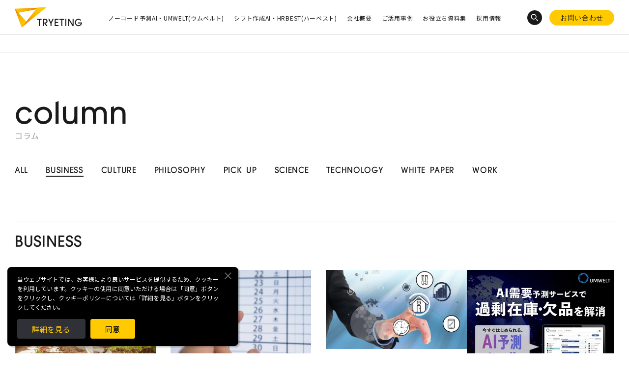

--- FILE ---
content_type: text/html; charset=UTF-8
request_url: https://www.tryeting.jp/column/business/page/2/
body_size: 14491
content:
<!DOCTYPE html>
<html lang="ja">

<head prefix="og: https://ogp.me/ns#">
  <!-- Google Tag Manager -->
  <script>
    (function(w, d, s, l, i) {
      w[l] = w[l] || [];
      w[l].push({
        'gtm.start': new Date().getTime(),
        event: 'gtm.js'
      });
      var f = d.getElementsByTagName(s)[0],
        j = d.createElement(s),
        dl = l != 'dataLayer' ? '&l=' + l : '';
      j.async = true;
      j.src =
        'https://www.googletagmanager.com/gtm.js?id=' + i + dl;
      f.parentNode.insertBefore(j, f);
    })(window, document, 'script', 'dataLayer', 'GTM-TNJVKTQ');
  </script>
  <!-- End Google Tag Manager -->

  <meta name="facebook-domain-verification" content="76sfwmnvtvrgbilmmiwl09i55pik5d" />

  <meta charset="UTF-8">
  <title>
    BUSINESS アーカイブ | 2ページ目 (49ページ中) | TRYETING Inc.（トライエッティング）  </title>
  <meta name="viewport" content="width=device-width,initial-scale=1.0">
  <meta http-equiv="X-UA-Compatible" content="IE=edge">
  <meta name="theme-color" content="#111">

  <link rel="shortcut icon" href="https://www.tryeting.jp/wp/wp-content/themes/tryeting/assets/images/favicon.ico?_=x92tkq">
  <link rel="apple-touch-icon-precomposed" href="https://www.tryeting.jp/wp/wp-content/themes/tryeting/assets/images/apple-touch-icon-precomposed.png?_=x92tkq">
  <link rel="stylesheet" href="https://www.tryeting.jp/wp/wp-content/themes/tryeting/assets/style/style.css?_=x92tkq">
  <link rel="stylesheet" href="https://www.tryeting.jp/wp/wp-content/themes/tryeting/assets/style/topics-detail.css?_=x92tkq">
  <link rel ="stylesheet" href="https://cdnjs.cloudflare.com/ajax/libs/font-awesome/5.15.4/css/all.min.css">
  <meta name='robots' content='max-image-preview:large' />

	<!-- This site is optimized with the Yoast SEO plugin v14.8 - https://yoast.com/wordpress/plugins/seo/ -->
	<title>BUSINESS アーカイブ | 2ページ目 (49ページ中) | TRYETING Inc.（トライエッティング）</title>
	<meta name="robots" content="index, follow" />
	<meta name="googlebot" content="index, follow, max-snippet:-1, max-image-preview:large, max-video-preview:-1" />
	<meta name="bingbot" content="index, follow, max-snippet:-1, max-image-preview:large, max-video-preview:-1" />
	<link rel="canonical" href="https://www.tryeting.jp/column/business/page/2/" />
	<link rel="prev" href="https://www.tryeting.jp/column/business/" />
	<link rel="next" href="https://www.tryeting.jp/column/business/page/3/" />
	<meta property="og:locale" content="ja_JP" />
	<meta property="og:type" content="article" />
	<meta property="og:title" content="BUSINESS アーカイブ | 2ページ目 (49ページ中) | TRYETING Inc.（トライエッティング）" />
	<meta property="og:url" content="https://www.tryeting.jp/column/business/" />
	<meta property="og:site_name" content="TRYETING Inc.（トライエッティング）" />
	<meta property="og:image" content="https://www.tryeting.jp/wp/wp-content/uploads/2019/02/ogp.jpg" />
	<meta property="og:image:width" content="1200" />
	<meta property="og:image:height" content="630" />
	<meta name="twitter:card" content="summary_large_image" />
	<script type="application/ld+json" class="yoast-schema-graph">{"@context":"https://schema.org","@graph":[{"@type":"Organization","@id":"https://www.tryeting.jp/#organization","name":"TRYETING","url":"https://www.tryeting.jp/","sameAs":[],"logo":{"@type":"ImageObject","@id":"https://www.tryeting.jp/#logo","inLanguage":"ja","url":"https://www.tryeting.jp/wp/wp-content/uploads/2019/02/ogp.jpg","width":1200,"height":630,"caption":"TRYETING"},"image":{"@id":"https://www.tryeting.jp/#logo"}},{"@type":"WebSite","@id":"https://www.tryeting.jp/#website","url":"https://www.tryeting.jp/","name":"TRYETING Inc.\uff08\u30c8\u30e9\u30a4\u30a8\u30c3\u30c6\u30a3\u30f3\u30b0\uff09","description":"","publisher":{"@id":"https://www.tryeting.jp/#organization"},"potentialAction":[{"@type":"SearchAction","target":"https://www.tryeting.jp/?s={search_term_string}","query-input":"required name=search_term_string"}],"inLanguage":"ja"},{"@type":"CollectionPage","@id":"https://www.tryeting.jp/column/business/page/2/#webpage","url":"https://www.tryeting.jp/column/business/page/2/","name":"BUSINESS \u30a2\u30fc\u30ab\u30a4\u30d6 | 2\u30da\u30fc\u30b8\u76ee (49\u30da\u30fc\u30b8\u4e2d) | TRYETING Inc.\uff08\u30c8\u30e9\u30a4\u30a8\u30c3\u30c6\u30a3\u30f3\u30b0\uff09","isPartOf":{"@id":"https://www.tryeting.jp/#website"},"breadcrumb":{"@id":"https://www.tryeting.jp/column/business/page/2/#breadcrumb"},"inLanguage":"ja","potentialAction":[{"@type":"ReadAction","target":["https://www.tryeting.jp/column/business/page/2/"]}]},{"@type":"BreadcrumbList","@id":"https://www.tryeting.jp/column/business/page/2/#breadcrumb","itemListElement":[{"@type":"ListItem","position":1,"item":{"@type":"WebPage","@id":"https://www.tryeting.jp/","url":"https://www.tryeting.jp/","name":"\u30db\u30fc\u30e0"}},{"@type":"ListItem","position":2,"item":{"@type":"WebPage","@id":"https://www.tryeting.jp/column/business/","url":"https://www.tryeting.jp/column/business/","name":"BUSINESS"}},{"@type":"ListItem","position":3,"item":{"@type":"WebPage","@id":"https://www.tryeting.jp/column/business/page/2/","url":"https://www.tryeting.jp/column/business/page/2/","name":"BUSINESS \u30a2\u30fc\u30ab\u30a4\u30d6 | 2\u30da\u30fc\u30b8\u76ee (49\u30da\u30fc\u30b8\u4e2d) | TRYETING Inc.\uff08\u30c8\u30e9\u30a4\u30a8\u30c3\u30c6\u30a3\u30f3\u30b0\uff09"}}]}]}</script>
	<!-- / Yoast SEO plugin. -->


<link rel="alternate" type="application/rss+xml" title="TRYETING Inc.（トライエッティング） &raquo; BUSINESS COLUMN CATEGORY のフィード" href="https://www.tryeting.jp/column/business/feed/" />
<style id='classic-theme-styles-inline-css' type='text/css'>
/*! This file is auto-generated */
.wp-block-button__link{color:#fff;background-color:#32373c;border-radius:9999px;box-shadow:none;text-decoration:none;padding:calc(.667em + 2px) calc(1.333em + 2px);font-size:1.125em}.wp-block-file__button{background:#32373c;color:#fff;text-decoration:none}
</style>
<style id='global-styles-inline-css' type='text/css'>
body{--wp--preset--color--black: #000000;--wp--preset--color--cyan-bluish-gray: #abb8c3;--wp--preset--color--white: #ffffff;--wp--preset--color--pale-pink: #f78da7;--wp--preset--color--vivid-red: #cf2e2e;--wp--preset--color--luminous-vivid-orange: #ff6900;--wp--preset--color--luminous-vivid-amber: #fcb900;--wp--preset--color--light-green-cyan: #7bdcb5;--wp--preset--color--vivid-green-cyan: #00d084;--wp--preset--color--pale-cyan-blue: #8ed1fc;--wp--preset--color--vivid-cyan-blue: #0693e3;--wp--preset--color--vivid-purple: #9b51e0;--wp--preset--gradient--vivid-cyan-blue-to-vivid-purple: linear-gradient(135deg,rgba(6,147,227,1) 0%,rgb(155,81,224) 100%);--wp--preset--gradient--light-green-cyan-to-vivid-green-cyan: linear-gradient(135deg,rgb(122,220,180) 0%,rgb(0,208,130) 100%);--wp--preset--gradient--luminous-vivid-amber-to-luminous-vivid-orange: linear-gradient(135deg,rgba(252,185,0,1) 0%,rgba(255,105,0,1) 100%);--wp--preset--gradient--luminous-vivid-orange-to-vivid-red: linear-gradient(135deg,rgba(255,105,0,1) 0%,rgb(207,46,46) 100%);--wp--preset--gradient--very-light-gray-to-cyan-bluish-gray: linear-gradient(135deg,rgb(238,238,238) 0%,rgb(169,184,195) 100%);--wp--preset--gradient--cool-to-warm-spectrum: linear-gradient(135deg,rgb(74,234,220) 0%,rgb(151,120,209) 20%,rgb(207,42,186) 40%,rgb(238,44,130) 60%,rgb(251,105,98) 80%,rgb(254,248,76) 100%);--wp--preset--gradient--blush-light-purple: linear-gradient(135deg,rgb(255,206,236) 0%,rgb(152,150,240) 100%);--wp--preset--gradient--blush-bordeaux: linear-gradient(135deg,rgb(254,205,165) 0%,rgb(254,45,45) 50%,rgb(107,0,62) 100%);--wp--preset--gradient--luminous-dusk: linear-gradient(135deg,rgb(255,203,112) 0%,rgb(199,81,192) 50%,rgb(65,88,208) 100%);--wp--preset--gradient--pale-ocean: linear-gradient(135deg,rgb(255,245,203) 0%,rgb(182,227,212) 50%,rgb(51,167,181) 100%);--wp--preset--gradient--electric-grass: linear-gradient(135deg,rgb(202,248,128) 0%,rgb(113,206,126) 100%);--wp--preset--gradient--midnight: linear-gradient(135deg,rgb(2,3,129) 0%,rgb(40,116,252) 100%);--wp--preset--font-size--small: 13px;--wp--preset--font-size--medium: 20px;--wp--preset--font-size--large: 36px;--wp--preset--font-size--x-large: 42px;--wp--preset--spacing--20: 0.44rem;--wp--preset--spacing--30: 0.67rem;--wp--preset--spacing--40: 1rem;--wp--preset--spacing--50: 1.5rem;--wp--preset--spacing--60: 2.25rem;--wp--preset--spacing--70: 3.38rem;--wp--preset--spacing--80: 5.06rem;--wp--preset--shadow--natural: 6px 6px 9px rgba(0, 0, 0, 0.2);--wp--preset--shadow--deep: 12px 12px 50px rgba(0, 0, 0, 0.4);--wp--preset--shadow--sharp: 6px 6px 0px rgba(0, 0, 0, 0.2);--wp--preset--shadow--outlined: 6px 6px 0px -3px rgba(255, 255, 255, 1), 6px 6px rgba(0, 0, 0, 1);--wp--preset--shadow--crisp: 6px 6px 0px rgba(0, 0, 0, 1);}:where(.is-layout-flex){gap: 0.5em;}:where(.is-layout-grid){gap: 0.5em;}body .is-layout-flow > .alignleft{float: left;margin-inline-start: 0;margin-inline-end: 2em;}body .is-layout-flow > .alignright{float: right;margin-inline-start: 2em;margin-inline-end: 0;}body .is-layout-flow > .aligncenter{margin-left: auto !important;margin-right: auto !important;}body .is-layout-constrained > .alignleft{float: left;margin-inline-start: 0;margin-inline-end: 2em;}body .is-layout-constrained > .alignright{float: right;margin-inline-start: 2em;margin-inline-end: 0;}body .is-layout-constrained > .aligncenter{margin-left: auto !important;margin-right: auto !important;}body .is-layout-constrained > :where(:not(.alignleft):not(.alignright):not(.alignfull)){max-width: var(--wp--style--global--content-size);margin-left: auto !important;margin-right: auto !important;}body .is-layout-constrained > .alignwide{max-width: var(--wp--style--global--wide-size);}body .is-layout-flex{display: flex;}body .is-layout-flex{flex-wrap: wrap;align-items: center;}body .is-layout-flex > *{margin: 0;}body .is-layout-grid{display: grid;}body .is-layout-grid > *{margin: 0;}:where(.wp-block-columns.is-layout-flex){gap: 2em;}:where(.wp-block-columns.is-layout-grid){gap: 2em;}:where(.wp-block-post-template.is-layout-flex){gap: 1.25em;}:where(.wp-block-post-template.is-layout-grid){gap: 1.25em;}.has-black-color{color: var(--wp--preset--color--black) !important;}.has-cyan-bluish-gray-color{color: var(--wp--preset--color--cyan-bluish-gray) !important;}.has-white-color{color: var(--wp--preset--color--white) !important;}.has-pale-pink-color{color: var(--wp--preset--color--pale-pink) !important;}.has-vivid-red-color{color: var(--wp--preset--color--vivid-red) !important;}.has-luminous-vivid-orange-color{color: var(--wp--preset--color--luminous-vivid-orange) !important;}.has-luminous-vivid-amber-color{color: var(--wp--preset--color--luminous-vivid-amber) !important;}.has-light-green-cyan-color{color: var(--wp--preset--color--light-green-cyan) !important;}.has-vivid-green-cyan-color{color: var(--wp--preset--color--vivid-green-cyan) !important;}.has-pale-cyan-blue-color{color: var(--wp--preset--color--pale-cyan-blue) !important;}.has-vivid-cyan-blue-color{color: var(--wp--preset--color--vivid-cyan-blue) !important;}.has-vivid-purple-color{color: var(--wp--preset--color--vivid-purple) !important;}.has-black-background-color{background-color: var(--wp--preset--color--black) !important;}.has-cyan-bluish-gray-background-color{background-color: var(--wp--preset--color--cyan-bluish-gray) !important;}.has-white-background-color{background-color: var(--wp--preset--color--white) !important;}.has-pale-pink-background-color{background-color: var(--wp--preset--color--pale-pink) !important;}.has-vivid-red-background-color{background-color: var(--wp--preset--color--vivid-red) !important;}.has-luminous-vivid-orange-background-color{background-color: var(--wp--preset--color--luminous-vivid-orange) !important;}.has-luminous-vivid-amber-background-color{background-color: var(--wp--preset--color--luminous-vivid-amber) !important;}.has-light-green-cyan-background-color{background-color: var(--wp--preset--color--light-green-cyan) !important;}.has-vivid-green-cyan-background-color{background-color: var(--wp--preset--color--vivid-green-cyan) !important;}.has-pale-cyan-blue-background-color{background-color: var(--wp--preset--color--pale-cyan-blue) !important;}.has-vivid-cyan-blue-background-color{background-color: var(--wp--preset--color--vivid-cyan-blue) !important;}.has-vivid-purple-background-color{background-color: var(--wp--preset--color--vivid-purple) !important;}.has-black-border-color{border-color: var(--wp--preset--color--black) !important;}.has-cyan-bluish-gray-border-color{border-color: var(--wp--preset--color--cyan-bluish-gray) !important;}.has-white-border-color{border-color: var(--wp--preset--color--white) !important;}.has-pale-pink-border-color{border-color: var(--wp--preset--color--pale-pink) !important;}.has-vivid-red-border-color{border-color: var(--wp--preset--color--vivid-red) !important;}.has-luminous-vivid-orange-border-color{border-color: var(--wp--preset--color--luminous-vivid-orange) !important;}.has-luminous-vivid-amber-border-color{border-color: var(--wp--preset--color--luminous-vivid-amber) !important;}.has-light-green-cyan-border-color{border-color: var(--wp--preset--color--light-green-cyan) !important;}.has-vivid-green-cyan-border-color{border-color: var(--wp--preset--color--vivid-green-cyan) !important;}.has-pale-cyan-blue-border-color{border-color: var(--wp--preset--color--pale-cyan-blue) !important;}.has-vivid-cyan-blue-border-color{border-color: var(--wp--preset--color--vivid-cyan-blue) !important;}.has-vivid-purple-border-color{border-color: var(--wp--preset--color--vivid-purple) !important;}.has-vivid-cyan-blue-to-vivid-purple-gradient-background{background: var(--wp--preset--gradient--vivid-cyan-blue-to-vivid-purple) !important;}.has-light-green-cyan-to-vivid-green-cyan-gradient-background{background: var(--wp--preset--gradient--light-green-cyan-to-vivid-green-cyan) !important;}.has-luminous-vivid-amber-to-luminous-vivid-orange-gradient-background{background: var(--wp--preset--gradient--luminous-vivid-amber-to-luminous-vivid-orange) !important;}.has-luminous-vivid-orange-to-vivid-red-gradient-background{background: var(--wp--preset--gradient--luminous-vivid-orange-to-vivid-red) !important;}.has-very-light-gray-to-cyan-bluish-gray-gradient-background{background: var(--wp--preset--gradient--very-light-gray-to-cyan-bluish-gray) !important;}.has-cool-to-warm-spectrum-gradient-background{background: var(--wp--preset--gradient--cool-to-warm-spectrum) !important;}.has-blush-light-purple-gradient-background{background: var(--wp--preset--gradient--blush-light-purple) !important;}.has-blush-bordeaux-gradient-background{background: var(--wp--preset--gradient--blush-bordeaux) !important;}.has-luminous-dusk-gradient-background{background: var(--wp--preset--gradient--luminous-dusk) !important;}.has-pale-ocean-gradient-background{background: var(--wp--preset--gradient--pale-ocean) !important;}.has-electric-grass-gradient-background{background: var(--wp--preset--gradient--electric-grass) !important;}.has-midnight-gradient-background{background: var(--wp--preset--gradient--midnight) !important;}.has-small-font-size{font-size: var(--wp--preset--font-size--small) !important;}.has-medium-font-size{font-size: var(--wp--preset--font-size--medium) !important;}.has-large-font-size{font-size: var(--wp--preset--font-size--large) !important;}.has-x-large-font-size{font-size: var(--wp--preset--font-size--x-large) !important;}
.wp-block-navigation a:where(:not(.wp-element-button)){color: inherit;}
:where(.wp-block-post-template.is-layout-flex){gap: 1.25em;}:where(.wp-block-post-template.is-layout-grid){gap: 1.25em;}
:where(.wp-block-columns.is-layout-flex){gap: 2em;}:where(.wp-block-columns.is-layout-grid){gap: 2em;}
.wp-block-pullquote{font-size: 1.5em;line-height: 1.6;}
</style>
<script type='text/javascript' src='https://www.tryeting.jp/wp/wp-includes/js/jquery/jquery.min.js?ver=3.7.0' id='jquery-core-js'></script>
<script type='text/javascript' src='https://www.tryeting.jp/wp/wp-includes/js/jquery/jquery-migrate.min.js?ver=3.4.1' id='jquery-migrate-js'></script>
<script id="wpp-json" type="application/json">
{"sampling_active":0,"sampling_rate":100,"ajax_url":"https:\/\/www.tryeting.jp\/wp-json\/wordpress-popular-posts\/v1\/popular-posts","api_url":"https:\/\/www.tryeting.jp\/wp-json\/wordpress-popular-posts","ID":0,"token":"726eb09b22","lang":0,"debug":1}
</script>
<script type='text/javascript' src='https://www.tryeting.jp/wp/wp-content/plugins/wordpress-popular-posts/assets/js/wpp.min.js?ver=6.0.2' id='wpp-js-js'></script>
<script type='text/javascript' id='wpstg-global-js-extra'>
/* <![CDATA[ */
var wpstg = {"nonce":"351c99078c"};
/* ]]> */
</script>
<script type='text/javascript' src='https://www.tryeting.jp/wp/wp-content/plugins/wp-staging/assets/js/dist/wpstg-blank-loader.js?ver=6.3.2' id='wpstg-global-js'></script>
            <style id="wpp-loading-animation-styles">@-webkit-keyframes bgslide{from{background-position-x:0}to{background-position-x:-200%}}@keyframes bgslide{from{background-position-x:0}to{background-position-x:-200%}}.wpp-widget-placeholder,.wpp-widget-block-placeholder{margin:0 auto;width:60px;height:3px;background:#dd3737;background:linear-gradient(90deg,#dd3737 0%,#571313 10%,#dd3737 100%);background-size:200% auto;border-radius:3px;-webkit-animation:bgslide 1s infinite linear;animation:bgslide 1s infinite linear}</style>
            </head>

<body class="archive paged tax-column_category term-business term-80 paged-2">
<!-- Google Tag Manager (noscript) -->
<noscript><iframe src="https://www.googletagmanager.com/ns.html?id=GTM-TNJVKTQ" height="0" width="0" style="display:none;visibility:hidden"></iframe></noscript>
<!-- End Google Tag Manager (noscript) -->

<header class="Header">
  <div class="Header__inner">

    <div class="Header__logo">
              <p class="Header__logoImage"><a href="https://www.tryeting.jp"><img src="https://www.tryeting.jp/wp/wp-content/themes/tryeting/assets/images/common/logo.svg?_=x92tkq" alt="TRYETING" width="300" height="88"></a></p>
          </div>

    <div class="Header__menu pc">
      <ul><li id="menu-item-9627" class="menu-item menu-item-type-custom menu-item-object-custom menu-item-9627"><a href="https://www.tryeting.jp/umwelt/">ノーコード予測AI・UMWELT(ウムベルト)</a></li>
<li id="menu-item-9628" class="menu-item menu-item-type-custom menu-item-object-custom menu-item-9628"><a href="https://www.tryeting.jp/hrbest/">シフト作成AI・HRBEST(ハーベスト)</a></li>
<li id="menu-item-9748" class="menu-item menu-item-type-post_type menu-item-object-page menu-item-9748"><a href="https://www.tryeting.jp/company/">会社概要</a></li>
<li id="menu-item-9720" class="menu-item menu-item-type-custom menu-item-object-custom menu-item-9720"><a href="https://www.tryeting.jp/case/">ご活用事例</a></li>
<li id="menu-item-6926" class="menu-item menu-item-type-custom menu-item-object-custom menu-item-6926"><a href="https://www.tryeting.jp/umwelt/white-paper/">お役立ち資料集</a></li>
<li id="menu-item-11961" class="menu-item menu-item-type-custom menu-item-object-custom menu-item-11961"><a href="https://www.tryeting.jp/recruit/">採用情報</a></li>
</ul>    </div>
    <!-- /pc menu -->

    <div class="Header__navigation sp">
      <nav id="navi" class="Navi js-spNavi" role="navigation" itemscope itemtype="http://schema.org/SiteNavigationElement">
          <!-- <div id="navi-in" class="navi-in"> -->
          <dl class="Navi__list">
            <dt class="Navi__title js-spNaviAccordion -open"><span>category</span></dt>
            <dd class="Navi__content" style="display:block;">
              <ul class="Navi__contentList"><li class="menu-item menu-item-type-custom menu-item-object-custom menu-item-9627"><a href="https://www.tryeting.jp/umwelt/">ノーコード予測AI・UMWELT(ウムベルト)</a></li>
<li class="menu-item menu-item-type-custom menu-item-object-custom menu-item-9628"><a href="https://www.tryeting.jp/hrbest/">シフト作成AI・HRBEST(ハーベスト)</a></li>
<li class="menu-item menu-item-type-post_type menu-item-object-page menu-item-9748"><a href="https://www.tryeting.jp/company/">会社概要</a></li>
<li class="menu-item menu-item-type-custom menu-item-object-custom menu-item-9720"><a href="https://www.tryeting.jp/case/">ご活用事例</a></li>
<li class="menu-item menu-item-type-custom menu-item-object-custom menu-item-6926"><a href="https://www.tryeting.jp/umwelt/white-paper/">お役立ち資料集</a></li>
<li class="menu-item menu-item-type-custom menu-item-object-custom menu-item-11961"><a href="https://www.tryeting.jp/recruit/">採用情報</a></li>
</ul>            </dd>
            <dt class="Navi__title js-spNaviAccordion"><span>product</span></dt>
            <dd class="Navi__content">
              <ul class="Navi__contentList"><li id="menu-item-6539" class="menu-item menu-item-type-custom menu-item-object-custom menu-item-6539"><a target="_blank" rel="noopener" href="/umwelt/">ノーコード予測AIクラウド「UMWELT」</a></li>
<li id="menu-item-6540" class="menu-item menu-item-type-custom menu-item-object-custom menu-item-6540"><a target="_blank" rel="noopener" href="https://www.tryeting.jp/hrbest/">シフト自動作成AIクラウド「HRBEST」</a></li>
</ul>            </dd>
            <dt class="Navi__title js-spNaviAccordion"><span>company</span></dt>
            <dd class="Navi__content">
              <p class="Navi__address">〒460-0006<br>愛知県名古屋市中区葵1-20-22<br>セントラル名古屋葵ビル 4階</p>
              <ul class="Navi__links">
                <li><a href="https://goo.gl/maps/CAho4JhPmAkNZSb26" target="_blank" class="Navi__link -map"><span>Google MAP</span></a></li>
                <li><a href="tel:052-979-2110" class="Navi__link -tel"><span>052-979-2110</span></a></li>
              </ul>
            </dd>
          </dl>

          <ul class="Navi__snsList">
            <li><a class="Navi__snsLink -twitter" href="https://twitter.com/tryetingoficial" target="_blank"><span>Twitter</span></a></li>
            <li><a class="Navi__snsLink -facebook" href="https://www.facebook.com/Tryeting/" target="_blank"><span>Facebook</span></a></li>
          </ul>

        <!-- </div> -->
      </nav>
      <!-- /.Navi -->
    </div>
    <!-- /sp navigation -->

    <div class="Header__contactArea">
      <div class="Header__search js-searchIcon"></div>
  
      <div class="Header__contact">
        <a href="/contact"><span>お問い合わせ</span></a>
      </div>
    </div>

    <div class="Header__burgerMenu js-spMenu">
      <span></span><span></span><span></span>
    </div>

  </div>
</header>

<div class="Search js-search">
  <div class="Search__inner">

<form method="get" id="searchform" action="https://www.tryeting.jp">
<div class="Search__box">
    <div class="Search__boxArea">
        <input type="text" name="s" id="s" class="Search__boxText" placeholder="キーワードから記事をさがす"/>
    </div>

    <button type="submit" class="Search__button">
        <img src="https://www.tryeting.jp/wp/wp-content/themes/tryeting/assets/images/common/icon_search2.png?_=x92tkq" alt="">
    </button>
</div>
</form>
    <p class="Search__textWrap"><span class="Search__text">トピックスから探す</span></p>
        <div class="Search__topics">
      <div class="Search__topicsInner">
        <ul class="Search__topicsList">
          <li class="Search__topicsItem">
            <ul class="Search__topicsTextList">
              <li class="Search__topicsText">
                <a href="https://www.tryeting.jp/case/7671/" class="Search__topicsLink"><p>AI活用に<strong>補助金</strong>も使えるの？</p>
</a>
              </li>
            </ul>
            <ul class="Search__topicsTextList -two">
              <li class="Search__topicsText -two">
                <a href="https://www.tryeting.jp/column/3406/" class="Search__topicsLink"><p><strong>AIで売上予測</strong>はどうやるの？</p>
</a>
              </li>
              <li class="Search__topicsText -two">
              <a href="https://www.tryeting.jp/case/2061/" class="Search__topicsLink"><p><strong>イールドマネジメント</strong>をしたい</p>
</a>
              </li>
            </ul>
            <ul class="Search__topicsTextList">
              <li class="Search__topicsText">
              <a href="https://www.tryeting.jp/?post_type=case&p=8935" class="Search__topicsLink"><p><strong>福祉・仮設レンタル</strong>の在庫適正化がしたい</p>
</a>
              </li>
            </ul>
          </li>
          <li class="Search__topicsItem">
            <ul class="Search__topicsTextList -two">
              <li class="Search__topicsText -two">
                <a href="https://www.tryeting.jp/column/2689/" class="Search__topicsLink"><p>AI活用の<strong>現場のホンネ</strong></p>
</a>
              </li>
              <li class="Search__topicsText -two">
                <a href="https://www.tryeting.jp/column/1731/" class="Search__topicsLink"><p><strong>変形労働時間制</strong>とシフト制の違い</p>
</a>
              </li>
            </ul>
            <ul class="Search__topicsTextList">
              <li class="Search__topicsText">
              <a href="https://www.tryeting.jp/case/2706/" class="Search__topicsLink"><p>化粧品大手・<strong>オルビス社</strong>のAI活用</p>
</a>
              </li>
            </ul>
            <ul class="Search__topicsTextList -two">
              <li class="Search__topicsText -two">
                <a href="https://www.tryeting.jp/case/7675/" class="Search__topicsLink"><p><strong>ノーコードで予測業務</strong>を簡単にできる？</p>
</a>
              </li>
              <li class="Search__topicsText -two">
                <a href="https://www.tryeting.jp/column/5984/" class="Search__topicsLink"><p><strong>シフト作成を自動化</strong>したい</p>
</a>
              </li>
            </ul>
          </li>
          <li class="Search__topicsItem">
            <ul class="Search__topicsTextList">
              <li class="Search__topicsText">
              <a href="https://www.tryeting.jp/case/8212/" class="Search__topicsLink"><p><strong>とんかつ屋さん</strong>での売上予測</p>
</a>
              </li>
            </ul>
            <ul class="Search__topicsTextList -two">
              <li class="Search__topicsText -two">
                <a href="https://www.tryeting.jp/column/7501/" class="Search__topicsLink"><p><strong>トラック物流改善</strong>へのAI活用</p>
</a>
              </li>
              <li class="Search__topicsText -two">
                <a href="https://www.tryeting.jp/column/1521/" class="Search__topicsLink"><p><strong>介護現場</strong>でのシフト作成って？</p>
</a>
              </li>
            </ul>
            <ul class="Search__topicsTextList">
              <li class="Search__topicsText">
              <a href="https://www.tryeting.jp/case/1971/" class="Search__topicsLink"><p><strong>東急不動産</strong>のDX事例が知りたい</p>
</a>
              </li>
            </ul>
          </li>
        </ul>
      </div>
    </div>
    <div class="Search__tag">
      <ul>
        <li><a href="https://www.tryeting.jp/wide_tag/ai/">AI</a></li><li><a href="https://www.tryeting.jp/wide_tag/demand-forecast/">需要予測</a></li><li><a href="https://www.tryeting.jp/wide_tag/shift-table/">シフト作成</a></li><li><a href="https://www.tryeting.jp/wide_tag/dx/">DX</a></li><li><a href="https://www.tryeting.jp/wide_tag/production-control/">生産管理</a></li><li><a href="https://www.tryeting.jp/wide_tag/data-analysis/">データ分析</a></li><li><a href="https://www.tryeting.jp/wide_tag/%e6%a5%ad%e5%8b%99%e5%8a%b9%e7%8e%87%e5%8c%96/">業務効率化</a></li><li><a href="https://www.tryeting.jp/wide_tag/machine-learning/">機械学習</a></li><li><a href="https://www.tryeting.jp/wide_tag/inventory-control/">在庫管理</a></li><li><a href="https://www.tryeting.jp/wide_tag/bi%e3%83%84%e3%83%bc%e3%83%ab/">BIツール</a></li>      </ul>
    </div>
    <p class="Search__close js-searchClose"><span class="Search__closeText">CLOSE</span></p>
  </div>
</div>

<!-- /.Header -->

<main class="side-on">

<div class="TopAd">
  <div class="TopAd__inner">
    <div class="sp"></div>
    <div class="pc"></div>
  </div>
</div>
<!-- /.TopAd -->

<header class="PageTitle">
  <div class="PageTitle__inner">
    <h1 class="PageTitle__primary">column</h1>
    <p class="PageTitle__secondary">コラム</p>
  </div>
</header>
<!-- /.PageTitle -->



<nav class="ColumnNav">
  <div class="ColumnNav__inner">
        <dl class="ColumnNav__nav">
      <dt class="ColumnNav__title js-navAccordion"><span>category</span></dt>
      <dd class="ColumnNav__content">
        <ul class="ColumnNav__list">
          <li class="ColumnNav__item ">
              <a href="https://www.tryeting.jp/column/"><span>ALL</span></a>
          </li>
                              <li class="ColumnNav__item -current"><a href="https://www.tryeting.jp/column/business/"><span>BUSINESS</span></a></li>
                              <li class="ColumnNav__item "><a href="https://www.tryeting.jp/column/culture/"><span>CULTURE</span></a></li>
                              <li class="ColumnNav__item "><a href="https://www.tryeting.jp/column/philosophy/"><span>PHILOSOPHY</span></a></li>
                              <li class="ColumnNav__item "><a href="https://www.tryeting.jp/column/pick-up/"><span>PICK UP</span></a></li>
                              <li class="ColumnNav__item "><a href="https://www.tryeting.jp/column/science/"><span>SCIENCE</span></a></li>
                              <li class="ColumnNav__item "><a href="https://www.tryeting.jp/column/technology/"><span>TECHNOLOGY</span></a></li>
                              <li class="ColumnNav__item "><a href="https://www.tryeting.jp/column/white-paper/"><span>WHITE PAPER</span></a></li>
                              <li class="ColumnNav__item "><a href="https://www.tryeting.jp/column/work/"><span>WORK</span></a></li>
                  </ul>
      </dd>
    </dl>
    
  </div>
</nav>
<!-- /.ColumnNav -->



<div class="ColumnArchive">
  <div class="ColumnArchive__inner">

          <div class="ColumnArchive__category">
        <span>BUSINESS</span>
      </div>
    
    <div class="ColumnArchive__box">
              <ul class="ColumnArchive__list">

                              <li class="ColumnArchive__item">
            <article class="Article ">
              <a href="https://www.tryeting.jp/column/8337/" class="Article__link">
                <div class="Article__image">
                  <figure>
                                      <img width="1024" height="682" src="https://www.tryeting.jp/wp/wp-content/uploads/2023/06/69c2d9ed4edc3ae2b170c39ba4f38d0d-1024x682.jpg" class="attachment-large size-large" alt="農業 ai" decoding="async" loading="lazy" srcset="https://www.tryeting.jp/wp/wp-content/uploads/2023/06/69c2d9ed4edc3ae2b170c39ba4f38d0d-1024x682.jpg 1024w, https://www.tryeting.jp/wp/wp-content/uploads/2023/06/69c2d9ed4edc3ae2b170c39ba4f38d0d-300x200.jpg 300w, https://www.tryeting.jp/wp/wp-content/uploads/2023/06/69c2d9ed4edc3ae2b170c39ba4f38d0d-768x512.jpg 768w, https://www.tryeting.jp/wp/wp-content/uploads/2023/06/69c2d9ed4edc3ae2b170c39ba4f38d0d-1536x1024.jpg 1536w, https://www.tryeting.jp/wp/wp-content/uploads/2023/06/69c2d9ed4edc3ae2b170c39ba4f38d0d.jpg 2000w" sizes="(max-width: 1024px) 100vw, 1024px" />                                    </figure>
                </div>
                <div class="Article__content">
                  <div class="Article__category">BUSINESS</div>
                  <h2 class="Article__title">AIで農業経営を革新！導入メリットからコスト、成功事例まで完全ガイド</h2>
                  <p class="Article__excerpt">　</p>
                                    <ul class="Tags">    
                                          <li><object><a href="https://www.tryeting.jp/wide_tag/%e7%94%9f%e7%94%a3%e6%80%a7%e5%90%91%e4%b8%8a/">#生産性向上</a></object></li>
                                          <li><object><a href="https://www.tryeting.jp/wide_tag/%e8%87%aa%e5%8b%95%e5%8c%96/">#自動化</a></object></li>
                                          <li><object><a href="https://www.tryeting.jp/wide_tag/%e8%be%b2%e6%a5%ad/">#農業</a></object></li>
                                          <li><object><a href="https://www.tryeting.jp/wide_tag/ai/">#AI</a></object></li>
                                          <li><object><a href="https://www.tryeting.jp/wide_tag/data-analysis/">#データ分析</a></object></li>
                                          <li><object><a href="https://www.tryeting.jp/wide_tag/%e5%8a%b9%e7%8e%87%e5%8c%96/">#効率化</a></object></li>
                                      </ul>
                  <!-- /.Tags -->
                </div>
              </a>
            </article>
            <!-- /.Article -->
          </li>
                              <li class="ColumnArchive__item">
            <article class="Article ">
              <a href="https://www.tryeting.jp/column/1611/" class="Article__link">
                <div class="Article__image">
                  <figure>
                                      <img width="1024" height="682" src="https://www.tryeting.jp/wp/wp-content/uploads/2021/04/7105e7b1c893657cbb7ff8d4be1da73b-1024x682.jpg" class="attachment-large size-large" alt="" decoding="async" loading="lazy" srcset="https://www.tryeting.jp/wp/wp-content/uploads/2021/04/7105e7b1c893657cbb7ff8d4be1da73b-1024x682.jpg 1024w, https://www.tryeting.jp/wp/wp-content/uploads/2021/04/7105e7b1c893657cbb7ff8d4be1da73b-300x200.jpg 300w, https://www.tryeting.jp/wp/wp-content/uploads/2021/04/7105e7b1c893657cbb7ff8d4be1da73b-768x512.jpg 768w, https://www.tryeting.jp/wp/wp-content/uploads/2021/04/7105e7b1c893657cbb7ff8d4be1da73b-1536x1024.jpg 1536w, https://www.tryeting.jp/wp/wp-content/uploads/2021/04/7105e7b1c893657cbb7ff8d4be1da73b.jpg 2000w" sizes="(max-width: 1024px) 100vw, 1024px" />                                    </figure>
                </div>
                <div class="Article__content">
                  <div class="Article__category">BUSINESS</div>
                  <h2 class="Article__title">シフトの作り方を完全ガイド！初心者でもわかる5つのステップと効率化のコツ</h2>
                  <p class="Article__excerpt">　</p>
                                    <ul class="Tags">    
                                          <li><object><a href="https://www.tryeting.jp/wide_tag/%e8%87%aa%e5%8b%95%e5%8c%96/">#自動化</a></object></li>
                                          <li><object><a href="https://www.tryeting.jp/wide_tag/hrbest/">#HRBEST</a></object></li>
                                          <li><object><a href="https://www.tryeting.jp/wide_tag/%e3%82%a8%e3%82%af%e3%82%bb%e3%83%ab/">#エクセル</a></object></li>
                                          <li><object><a href="https://www.tryeting.jp/wide_tag/%e5%8a%b4%e5%83%8d%e5%9f%ba%e6%ba%96%e6%b3%95/">#労働基準法</a></object></li>
                                          <li><object><a href="https://www.tryeting.jp/wide_tag/shift-table/">#シフト作成</a></object></li>
                                          <li><object><a href="https://www.tryeting.jp/wide_tag/%e5%8a%b9%e7%8e%87%e5%8c%96/">#効率化</a></object></li>
                                      </ul>
                  <!-- /.Tags -->
                </div>
              </a>
            </article>
            <!-- /.Article -->
          </li>
                              <li class="ColumnArchive__item">
            <article class="Article ">
              <a href="https://www.tryeting.jp/column/2509/" class="Article__link">
                <div class="Article__image">
                  <figure>
                                      <img width="1024" height="576" src="https://www.tryeting.jp/wp/wp-content/uploads/2021/11/real-estate-ai-01-min-1024x576.jpg" class="attachment-large size-large" alt="" decoding="async" loading="lazy" srcset="https://www.tryeting.jp/wp/wp-content/uploads/2021/11/real-estate-ai-01-min-1024x576.jpg 1024w, https://www.tryeting.jp/wp/wp-content/uploads/2021/11/real-estate-ai-01-min-300x169.jpg 300w, https://www.tryeting.jp/wp/wp-content/uploads/2021/11/real-estate-ai-01-min-768x432.jpg 768w, https://www.tryeting.jp/wp/wp-content/uploads/2021/11/real-estate-ai-01-min-1536x864.jpg 1536w, https://www.tryeting.jp/wp/wp-content/uploads/2021/11/real-estate-ai-01-min.jpg 1710w" sizes="(max-width: 1024px) 100vw, 1024px" />                                    </figure>
                </div>
                <div class="Article__content">
                  <div class="Article__category">BUSINESS</div>
                  <h2 class="Article__title">不動産DXを加速させるAI活用戦略｜最新事例から導入ロードマップまで網羅解説</h2>
                  <p class="Article__excerpt"> </p>
                                    <ul class="Tags">    
                                          <li><object><a href="https://www.tryeting.jp/wide_tag/ai/">#AI</a></object></li>
                                          <li><object><a href="https://www.tryeting.jp/wide_tag/demand-forecast/">#需要予測</a></object></li>
                                          <li><object><a href="https://www.tryeting.jp/wide_tag/data-analysis/">#データ分析</a></object></li>
                                          <li><object><a href="https://www.tryeting.jp/wide_tag/umwelt/">#UMWELT</a></object></li>
                                          <li><object><a href="https://www.tryeting.jp/wide_tag/%e6%a5%ad%e5%8b%99%e5%8a%b9%e7%8e%87%e5%8c%96/">#業務効率化</a></object></li>
                                          <li><object><a href="https://www.tryeting.jp/wide_tag/%e4%b8%8d%e5%8b%95%e7%94%a3%e6%a5%ad%e7%95%8c/">#不動産業界</a></object></li>
                                      </ul>
                  <!-- /.Tags -->
                </div>
              </a>
            </article>
            <!-- /.Article -->
          </li>
                              <li class="ColumnArchive__item">
            <article class="Article ">
              <a href="https://www.tryeting.jp/column/10212/" class="Article__link">
                <div class="Article__image">
                  <figure>
                                      <img width="1024" height="682" src="https://www.tryeting.jp/wp/wp-content/uploads/2023/09/172dba7c2c17d4a2383704fcc0c753d1-1024x682.jpg" class="attachment-large size-large" alt="" decoding="async" loading="lazy" srcset="https://www.tryeting.jp/wp/wp-content/uploads/2023/09/172dba7c2c17d4a2383704fcc0c753d1-1024x682.jpg 1024w, https://www.tryeting.jp/wp/wp-content/uploads/2023/09/172dba7c2c17d4a2383704fcc0c753d1-300x200.jpg 300w, https://www.tryeting.jp/wp/wp-content/uploads/2023/09/172dba7c2c17d4a2383704fcc0c753d1-768x512.jpg 768w, https://www.tryeting.jp/wp/wp-content/uploads/2023/09/172dba7c2c17d4a2383704fcc0c753d1-1536x1024.jpg 1536w, https://www.tryeting.jp/wp/wp-content/uploads/2023/09/172dba7c2c17d4a2383704fcc0c753d1.jpg 2000w" sizes="(max-width: 1024px) 100vw, 1024px" />                                    </figure>
                </div>
                <div class="Article__content">
                  <div class="Article__category">BUSINESS</div>
                  <h2 class="Article__title">Excel（エクセル）でのシフト表作成ガイド｜無料テンプレートから関数・自動化まで徹底解説</h2>
                  <p class="Article__excerpt">　</p>
                                    <ul class="Tags">    
                                          <li><object><a href="https://www.tryeting.jp/wide_tag/ai/">#AI</a></object></li>
                                          <li><object><a href="https://www.tryeting.jp/wide_tag/shift-table/">#シフト作成</a></object></li>
                                          <li><object><a href="https://www.tryeting.jp/wide_tag/%e5%8a%b9%e7%8e%87%e5%8c%96/">#効率化</a></object></li>
                                          <li><object><a href="https://www.tryeting.jp/wide_tag/%e8%87%aa%e5%8b%95%e5%8c%96/">#自動化</a></object></li>
                                          <li><object><a href="https://www.tryeting.jp/wide_tag/hrbest/">#HRBEST</a></object></li>
                                          <li><object><a href="https://www.tryeting.jp/wide_tag/%e3%82%a8%e3%82%af%e3%82%bb%e3%83%ab/">#エクセル</a></object></li>
                                      </ul>
                  <!-- /.Tags -->
                </div>
              </a>
            </article>
            <!-- /.Article -->
          </li>
                              <li class="ColumnArchive__item">
            <article class="Article ">
              <a href="https://www.tryeting.jp/column/2084/" class="Article__link">
                <div class="Article__image">
                  <figure>
                                      <img width="1024" height="546" src="https://www.tryeting.jp/wp/wp-content/uploads/2021/09/ef8fe4cd849574299c7d87da5762cb07-1024x546.jpeg" class="attachment-large size-large" alt="ai メリット" decoding="async" loading="lazy" srcset="https://www.tryeting.jp/wp/wp-content/uploads/2021/09/ef8fe4cd849574299c7d87da5762cb07-1024x546.jpeg 1024w, https://www.tryeting.jp/wp/wp-content/uploads/2021/09/ef8fe4cd849574299c7d87da5762cb07-300x160.jpeg 300w, https://www.tryeting.jp/wp/wp-content/uploads/2021/09/ef8fe4cd849574299c7d87da5762cb07-768x410.jpeg 768w, https://www.tryeting.jp/wp/wp-content/uploads/2021/09/ef8fe4cd849574299c7d87da5762cb07-1536x819.jpeg 1536w, https://www.tryeting.jp/wp/wp-content/uploads/2021/09/ef8fe4cd849574299c7d87da5762cb07-2048x1092.jpeg 2048w" sizes="(max-width: 1024px) 100vw, 1024px" />                                    </figure>
                </div>
                <div class="Article__content">
                  <div class="Article__category">BUSINESS</div>
                  <h2 class="Article__title">AI導入のメリットとは？企業の競争力を高める活用法と成功のポイントを解説</h2>
                  <p class="Article__excerpt">　</p>
                                    <ul class="Tags">    
                                          <li><object><a href="https://www.tryeting.jp/wide_tag/ai/">#AI</a></object></li>
                                          <li><object><a href="https://www.tryeting.jp/wide_tag/deep-learning/">#ディープラーニング</a></object></li>
                                          <li><object><a href="https://www.tryeting.jp/wide_tag/machine-learning/">#機械学習</a></object></li>
                                          <li><object><a href="https://www.tryeting.jp/wide_tag/demand-forecast/">#需要予測</a></object></li>
                                          <li><object><a href="https://www.tryeting.jp/wide_tag/data-analysis/">#データ分析</a></object></li>
                                          <li><object><a href="https://www.tryeting.jp/wide_tag/umwelt/">#UMWELT</a></object></li>
                                      </ul>
                  <!-- /.Tags -->
                </div>
              </a>
            </article>
            <!-- /.Article -->
          </li>
                              <li class="ColumnArchive__item">
            <article class="Article ">
              <a href="https://www.tryeting.jp/column/4862/" class="Article__link">
                <div class="Article__image">
                  <figure>
                                      <img width="1024" height="576" src="https://www.tryeting.jp/wp/wp-content/uploads/2022/04/ai-comp-01-1024x576.jpg" class="attachment-large size-large" alt="" decoding="async" loading="lazy" srcset="https://www.tryeting.jp/wp/wp-content/uploads/2022/04/ai-comp-01-1024x576.jpg 1024w, https://www.tryeting.jp/wp/wp-content/uploads/2022/04/ai-comp-01-300x169.jpg 300w, https://www.tryeting.jp/wp/wp-content/uploads/2022/04/ai-comp-01-768x432.jpg 768w, https://www.tryeting.jp/wp/wp-content/uploads/2022/04/ai-comp-01-1536x864.jpg 1536w, https://www.tryeting.jp/wp/wp-content/uploads/2022/04/ai-comp-01.jpg 1710w" sizes="(max-width: 1024px) 100vw, 1024px" />                                    </figure>
                </div>
                <div class="Article__content">
                  <div class="Article__category">BUSINESS</div>
                  <h2 class="Article__title">AI導入を成功させる企業の選び方｜国内外の注目AI企業15選と成功のポイント</h2>
                  <p class="Article__excerpt">　</p>
                                    <ul class="Tags">    
                                          <li><object><a href="https://www.tryeting.jp/wide_tag/ai/">#AI</a></object></li>
                                          <li><object><a href="https://www.tryeting.jp/wide_tag/machine-learning/">#機械学習</a></object></li>
                                          <li><object><a href="https://www.tryeting.jp/wide_tag/demand-forecast/">#需要予測</a></object></li>
                                          <li><object><a href="https://www.tryeting.jp/wide_tag/nlp/">#自然言語処理</a></object></li>
                                          <li><object><a href="https://www.tryeting.jp/wide_tag/umwelt/">#UMWELT</a></object></li>
                                          <li><object><a href="https://www.tryeting.jp/wide_tag/%e8%87%aa%e5%8b%95%e5%8c%96/">#自動化</a></object></li>
                                      </ul>
                  <!-- /.Tags -->
                </div>
              </a>
            </article>
            <!-- /.Article -->
          </li>
                              <li class="ColumnArchive__item">
            <article class="Article ">
              <a href="https://www.tryeting.jp/column/5587/" class="Article__link">
                <div class="Article__image">
                  <figure>
                                      <img width="1024" height="576" src="https://www.tryeting.jp/wp/wp-content/uploads/2022/05/ai-blog-0-1024x576.jpg" class="attachment-large size-large" alt="" decoding="async" loading="lazy" srcset="https://www.tryeting.jp/wp/wp-content/uploads/2022/05/ai-blog-0-1024x576.jpg 1024w, https://www.tryeting.jp/wp/wp-content/uploads/2022/05/ai-blog-0-300x169.jpg 300w, https://www.tryeting.jp/wp/wp-content/uploads/2022/05/ai-blog-0-768x432.jpg 768w, https://www.tryeting.jp/wp/wp-content/uploads/2022/05/ai-blog-0-1536x864.jpg 1536w, https://www.tryeting.jp/wp/wp-content/uploads/2022/05/ai-blog-0.jpg 1710w" sizes="(max-width: 1024px) 100vw, 1024px" />                                    </figure>
                </div>
                <div class="Article__content">
                  <div class="Article__category">BUSINESS</div>
                  <h2 class="Article__title">AIでブログは作れる！始め方から収益化までプロが解説｜おすすめツール＆学習サイトも紹介</h2>
                  <p class="Article__excerpt">　</p>
                                    <ul class="Tags">    
                                          <li><object><a href="https://www.tryeting.jp/wide_tag/machine-learning/">#機械学習</a></object></li>
                                          <li><object><a href="https://www.tryeting.jp/wide_tag/umwelt/">#UMWELT</a></object></li>
                                          <li><object><a href="https://www.tryeting.jp/wide_tag/%e3%83%96%e3%83%ad%e3%82%b0/">#ブログ</a></object></li>
                                          <li><object><a href="https://www.tryeting.jp/wide_tag/ai/">#AI</a></object></li>
                                          <li><object><a href="https://www.tryeting.jp/wide_tag/dx/">#DX</a></object></li>
                                          <li><object><a href="https://www.tryeting.jp/wide_tag/deep-learning/">#ディープラーニング</a></object></li>
                                      </ul>
                  <!-- /.Tags -->
                </div>
              </a>
            </article>
            <!-- /.Article -->
          </li>
                              <li class="ColumnArchive__item">
            <article class="Article ">
              <a href="https://www.tryeting.jp/column/8083/" class="Article__link">
                <div class="Article__image">
                  <figure>
                                      <img width="1024" height="576" src="https://www.tryeting.jp/wp/wp-content/uploads/2023/05/ai-demerit-4-1024x576.jpg" class="attachment-large size-large" alt="" decoding="async" loading="lazy" srcset="https://www.tryeting.jp/wp/wp-content/uploads/2023/05/ai-demerit-4-1024x576.jpg 1024w, https://www.tryeting.jp/wp/wp-content/uploads/2023/05/ai-demerit-4-300x169.jpg 300w, https://www.tryeting.jp/wp/wp-content/uploads/2023/05/ai-demerit-4-768x432.jpg 768w, https://www.tryeting.jp/wp/wp-content/uploads/2023/05/ai-demerit-4-1536x864.jpg 1536w, https://www.tryeting.jp/wp/wp-content/uploads/2023/05/ai-demerit-4.jpg 1710w" sizes="(max-width: 1024px) 100vw, 1024px" />                                    </figure>
                </div>
                <div class="Article__content">
                  <div class="Article__category">BUSINESS</div>
                  <h2 class="Article__title">AIにデメリットはあるの？DXに必要な理由とデメリットでの解決策</h2>
                  <p class="Article__excerpt"> </p>
                                    <ul class="Tags">    
                                          <li><object><a href="https://www.tryeting.jp/wide_tag/ai/">#AI</a></object></li>
                                          <li><object><a href="https://www.tryeting.jp/wide_tag/dx/">#DX</a></object></li>
                                          <li><object><a href="https://www.tryeting.jp/wide_tag/deep-learning/">#ディープラーニング</a></object></li>
                                          <li><object><a href="https://www.tryeting.jp/wide_tag/machine-learning/">#機械学習</a></object></li>
                                          <li><object><a href="https://www.tryeting.jp/wide_tag/data-analysis/">#データ分析</a></object></li>
                                          <li><object><a href="https://www.tryeting.jp/wide_tag/umwelt/">#UMWELT</a></object></li>
                                      </ul>
                  <!-- /.Tags -->
                </div>
              </a>
            </article>
            <!-- /.Article -->
          </li>
                              <li class="ColumnArchive__item">
            <article class="Article ">
              <a href="https://www.tryeting.jp/column/6278/" class="Article__link">
                <div class="Article__image">
                  <figure>
                                      <img width="1024" height="576" src="https://www.tryeting.jp/wp/wp-content/uploads/2022/08/3c17d42ea77c8735adfb2125e810f03c.jpg" class="attachment-large size-large" alt="" decoding="async" loading="lazy" srcset="https://www.tryeting.jp/wp/wp-content/uploads/2022/08/3c17d42ea77c8735adfb2125e810f03c.jpg 1024w, https://www.tryeting.jp/wp/wp-content/uploads/2022/08/3c17d42ea77c8735adfb2125e810f03c-300x169.jpg 300w, https://www.tryeting.jp/wp/wp-content/uploads/2022/08/3c17d42ea77c8735adfb2125e810f03c-768x432.jpg 768w" sizes="(max-width: 1024px) 100vw, 1024px" />                                    </figure>
                </div>
                <div class="Article__content">
                  <div class="Article__category">BUSINESS</div>
                  <h2 class="Article__title">失敗しないAI開発の進め方｜企画から実装までのロードマップと開発手法を比較解説</h2>
                  <p class="Article__excerpt">   </p>
                                    <ul class="Tags">    
                                          <li><object><a href="https://www.tryeting.jp/wide_tag/ai/">#AI</a></object></li>
                                          <li><object><a href="https://www.tryeting.jp/wide_tag/machine-learning/">#機械学習</a></object></li>
                                          <li><object><a href="https://www.tryeting.jp/wide_tag/data-analysis/">#データ分析</a></object></li>
                                          <li><object><a href="https://www.tryeting.jp/wide_tag/umwelt/">#UMWELT</a></object></li>
                                          <li><object><a href="https://www.tryeting.jp/wide_tag/%e6%a5%ad%e5%8b%99%e5%8a%b9%e7%8e%87%e5%8c%96/">#業務効率化</a></object></li>
                                          <li><object><a href="https://www.tryeting.jp/wide_tag/%e8%87%aa%e5%8b%95%e5%8c%96/">#自動化</a></object></li>
                                      </ul>
                  <!-- /.Tags -->
                </div>
              </a>
            </article>
            <!-- /.Article -->
          </li>
                              <li class="ColumnArchive__item">
            <article class="Article ">
              <a href="https://www.tryeting.jp/column/8383/" class="Article__link">
                <div class="Article__image">
                  <figure>
                                      <img width="1024" height="682" src="https://www.tryeting.jp/wp/wp-content/uploads/2023/06/0d1a76c5f67d1d8a0330291445237c9d-1024x682.jpg" class="attachment-large size-large" alt="dx 医療" decoding="async" loading="lazy" srcset="https://www.tryeting.jp/wp/wp-content/uploads/2023/06/0d1a76c5f67d1d8a0330291445237c9d-1024x682.jpg 1024w, https://www.tryeting.jp/wp/wp-content/uploads/2023/06/0d1a76c5f67d1d8a0330291445237c9d-300x200.jpg 300w, https://www.tryeting.jp/wp/wp-content/uploads/2023/06/0d1a76c5f67d1d8a0330291445237c9d-768x512.jpg 768w, https://www.tryeting.jp/wp/wp-content/uploads/2023/06/0d1a76c5f67d1d8a0330291445237c9d-1536x1024.jpg 1536w, https://www.tryeting.jp/wp/wp-content/uploads/2023/06/0d1a76c5f67d1d8a0330291445237c9d.jpg 2000w" sizes="(max-width: 1024px) 100vw, 1024px" />                                    </figure>
                </div>
                <div class="Article__content">
                  <div class="Article__category">BUSINESS</div>
                  <h2 class="Article__title">医療DXとは？メリット・課題から導入事例、国の取組みまで徹底解説</h2>
                  <p class="Article__excerpt">　</p>
                                    <ul class="Tags">    
                                          <li><object><a href="https://www.tryeting.jp/wide_tag/ai/">#AI</a></object></li>
                                          <li><object><a href="https://www.tryeting.jp/wide_tag/dx/">#DX</a></object></li>
                                          <li><object><a href="https://www.tryeting.jp/wide_tag/inventory-control/">#在庫管理</a></object></li>
                                          <li><object><a href="https://www.tryeting.jp/wide_tag/demand-forecast/">#需要予測</a></object></li>
                                          <li><object><a href="https://www.tryeting.jp/wide_tag/%e5%8a%b9%e7%8e%87%e5%8c%96/">#効率化</a></object></li>
                                          <li><object><a href="https://www.tryeting.jp/wide_tag/%e8%87%aa%e5%8b%95%e5%8c%96/">#自動化</a></object></li>
                                          <li><object><a href="https://www.tryeting.jp/wide_tag/%e5%8c%bb%e7%99%82/">#医療</a></object></li>
                                      </ul>
                  <!-- /.Tags -->
                </div>
              </a>
            </article>
            <!-- /.Article -->
          </li>
                              <li class="ColumnArchive__item">
            <article class="Article ">
              <a href="https://www.tryeting.jp/column/12674/" class="Article__link">
                <div class="Article__image">
                  <figure>
                                      <img width="1024" height="576" src="https://www.tryeting.jp/wp/wp-content/uploads/2025/09/SmallcomIT_thum-1024x576.jpg" class="attachment-large size-large" alt="Smart city digital transformation development concept. Band lights over modern urban cityscape at night. New fast internet communication 5G technology. Fiber Optics" decoding="async" loading="lazy" srcset="https://www.tryeting.jp/wp/wp-content/uploads/2025/09/SmallcomIT_thum-1024x576.jpg 1024w, https://www.tryeting.jp/wp/wp-content/uploads/2025/09/SmallcomIT_thum-300x169.jpg 300w, https://www.tryeting.jp/wp/wp-content/uploads/2025/09/SmallcomIT_thum-768x432.jpg 768w, https://www.tryeting.jp/wp/wp-content/uploads/2025/09/SmallcomIT_thum.jpg 1365w" sizes="(max-width: 1024px) 100vw, 1024px" />                                    </figure>
                </div>
                <div class="Article__content">
                  <div class="Article__category">BUSINESS</div>
                  <h2 class="Article__title">アメリカの中小企業のDXはどこまで進んでいるのか？ 高まり続ける生成AIへの期待</h2>
                  <p class="Article__excerpt">　</p>
                                    <ul class="Tags">    
                                          <li><object><a href="https://www.tryeting.jp/wide_tag/crm/">#CRM</a></object></li>
                                          <li><object><a href="https://www.tryeting.jp/wide_tag/dx/">#DX</a></object></li>
                                          <li><object><a href="https://www.tryeting.jp/wide_tag/it/">#IT</a></object></li>
                                          <li><object><a href="https://www.tryeting.jp/wide_tag/dx%e6%8e%a8%e9%80%b2/">#DX推進</a></object></li>
                                          <li><object><a href="https://www.tryeting.jp/wide_tag/%e3%82%a2%e3%83%a1%e3%83%aa%e3%82%ab/">#アメリカ</a></object></li>
                                          <li><object><a href="https://www.tryeting.jp/wide_tag/%e3%83%86%e3%82%af%e3%83%8e%e3%83%ad%e3%82%b8%e3%83%bc/">#テクノロジー</a></object></li>
                                          <li><object><a href="https://www.tryeting.jp/wide_tag/ai%e6%b4%bb%e7%94%a8%e4%bf%83%e9%80%b2/">#AI活用促進</a></object></li>
                                          <li><object><a href="https://www.tryeting.jp/wide_tag/%e4%b8%ad%e5%b0%8f%e4%bc%81%e6%a5%ad/">#中小企業</a></object></li>
                                          <li><object><a href="https://www.tryeting.jp/wide_tag/it%e3%83%84%e3%83%bc%e3%83%ab/">#ITツール</a></object></li>
                                          <li><object><a href="https://www.tryeting.jp/wide_tag/ai/">#AI</a></object></li>
                                      </ul>
                  <!-- /.Tags -->
                </div>
              </a>
            </article>
            <!-- /.Article -->
          </li>
                              <li class="ColumnArchive__item">
            <article class="Article ">
              <a href="https://www.tryeting.jp/column/2466/" class="Article__link">
                <div class="Article__image">
                  <figure>
                                      <img width="1024" height="576" src="https://www.tryeting.jp/wp/wp-content/uploads/2021/11/DX-Digital-Transformation01-min-1024x576.jpg" class="attachment-large size-large" alt="" decoding="async" loading="lazy" srcset="https://www.tryeting.jp/wp/wp-content/uploads/2021/11/DX-Digital-Transformation01-min-1024x576.jpg 1024w, https://www.tryeting.jp/wp/wp-content/uploads/2021/11/DX-Digital-Transformation01-min-300x169.jpg 300w, https://www.tryeting.jp/wp/wp-content/uploads/2021/11/DX-Digital-Transformation01-min-768x432.jpg 768w, https://www.tryeting.jp/wp/wp-content/uploads/2021/11/DX-Digital-Transformation01-min-1536x864.jpg 1536w, https://www.tryeting.jp/wp/wp-content/uploads/2021/11/DX-Digital-Transformation01-min.jpg 1710w" sizes="(max-width: 1024px) 100vw, 1024px" />                                    </figure>
                </div>
                <div class="Article__content">
                  <div class="Article__category">BUSINESS</div>
                  <h2 class="Article__title">DX（デジタルトランスフォーメーション）とは？ワードの意味から進め方、成功事例まで徹底解説</h2>
                  <p class="Article__excerpt"> </p>
                                    <ul class="Tags">    
                                          <li><object><a href="https://www.tryeting.jp/wide_tag/%e5%8a%b9%e7%8e%87%e5%8c%96/">#効率化</a></object></li>
                                          <li><object><a href="https://www.tryeting.jp/wide_tag/2025%e5%b9%b4%e3%81%ae%e5%b4%96/">#2025年の崖</a></object></li>
                                          <li><object><a href="https://www.tryeting.jp/wide_tag/%e7%94%9f%e7%94%a3%e6%80%a7%e5%90%91%e4%b8%8a/">#生産性向上</a></object></li>
                                          <li><object><a href="https://www.tryeting.jp/wide_tag/%e8%87%aa%e5%8b%95%e5%8c%96/">#自動化</a></object></li>
                                          <li><object><a href="https://www.tryeting.jp/wide_tag/dx/">#DX</a></object></li>
                                          <li><object><a href="https://www.tryeting.jp/wide_tag/umwelt/">#UMWELT</a></object></li>
                                      </ul>
                  <!-- /.Tags -->
                </div>
              </a>
            </article>
            <!-- /.Article -->
          </li>
                              <li class="ColumnArchive__item">
            <article class="Article ">
              <a href="https://www.tryeting.jp/column/2430/" class="Article__link">
                <div class="Article__image">
                  <figure>
                                      <img width="1024" height="576" src="https://www.tryeting.jp/wp/wp-content/uploads/2021/10/cooperation-analyst-chart-professional-paper-economics-min-1024x576.jpg" class="attachment-large size-large" alt="" decoding="async" loading="lazy" srcset="https://www.tryeting.jp/wp/wp-content/uploads/2021/10/cooperation-analyst-chart-professional-paper-economics-min-1024x576.jpg 1024w, https://www.tryeting.jp/wp/wp-content/uploads/2021/10/cooperation-analyst-chart-professional-paper-economics-min-300x169.jpg 300w, https://www.tryeting.jp/wp/wp-content/uploads/2021/10/cooperation-analyst-chart-professional-paper-economics-min-768x432.jpg 768w, https://www.tryeting.jp/wp/wp-content/uploads/2021/10/cooperation-analyst-chart-professional-paper-economics-min-1536x864.jpg 1536w, https://www.tryeting.jp/wp/wp-content/uploads/2021/10/cooperation-analyst-chart-professional-paper-economics-min.jpg 1710w" sizes="(max-width: 1024px) 100vw, 1024px" />                                    </figure>
                </div>
                <div class="Article__content">
                  <div class="Article__category">BUSINESS</div>
                  <h2 class="Article__title">DXコンサルとは？費用相場から選び方、成功のポイントまで徹底解説</h2>
                  <p class="Article__excerpt">　</p>
                                    <ul class="Tags">    
                                          <li><object><a href="https://www.tryeting.jp/wide_tag/dx/">#DX</a></object></li>
                                          <li><object><a href="https://www.tryeting.jp/wide_tag/umwelt/">#UMWELT</a></object></li>
                                          <li><object><a href="https://www.tryeting.jp/wide_tag/%e5%8a%b9%e7%8e%87%e5%8c%96/">#効率化</a></object></li>
                                          <li><object><a href="https://www.tryeting.jp/wide_tag/%e8%87%aa%e5%8b%95%e5%8c%96/">#自動化</a></object></li>
                                          <li><object><a href="https://www.tryeting.jp/wide_tag/%e5%8f%af%e8%a6%96%e5%8c%96/">#可視化</a></object></li>
                                          <li><object><a href="https://www.tryeting.jp/wide_tag/%e7%94%9f%e7%94%a3%e7%ae%a1%e7%90%86%e3%82%b7%e3%82%b9%e3%83%86%e3%83%a0/">#生産管理システム</a></object></li>
                                      </ul>
                  <!-- /.Tags -->
                </div>
              </a>
            </article>
            <!-- /.Article -->
          </li>
                              <li class="ColumnArchive__item">
            <article class="Article ">
              <a href="https://www.tryeting.jp/column/629/" class="Article__link">
                <div class="Article__image">
                  <figure>
                                      <img width="1024" height="576" src="https://www.tryeting.jp/wp/wp-content/uploads/2021/02/DigitalReport-01-1024x576.jpg" class="attachment-large size-large" alt="" decoding="async" loading="lazy" srcset="https://www.tryeting.jp/wp/wp-content/uploads/2021/02/DigitalReport-01-1024x576.jpg 1024w, https://www.tryeting.jp/wp/wp-content/uploads/2021/02/DigitalReport-01-300x169.jpg 300w, https://www.tryeting.jp/wp/wp-content/uploads/2021/02/DigitalReport-01-768x432.jpg 768w, https://www.tryeting.jp/wp/wp-content/uploads/2021/02/DigitalReport-01-1536x864.jpg 1536w, https://www.tryeting.jp/wp/wp-content/uploads/2021/02/DigitalReport-01.jpg 1710w" sizes="(max-width: 1024px) 100vw, 1024px" />                                    </figure>
                </div>
                <div class="Article__content">
                  <div class="Article__category">BUSINESS</div>
                  <h2 class="Article__title">DXレポートとは？2025年の崖から最新版の要点までわかりやすく解説</h2>
                  <p class="Article__excerpt">　</p>
                                    <ul class="Tags">    
                                          <li><object><a href="https://www.tryeting.jp/wide_tag/ai/">#AI</a></object></li>
                                          <li><object><a href="https://www.tryeting.jp/wide_tag/dx/">#DX</a></object></li>
                                          <li><object><a href="https://www.tryeting.jp/wide_tag/%e5%8a%b9%e7%8e%87%e5%8c%96/">#効率化</a></object></li>
                                          <li><object><a href="https://www.tryeting.jp/wide_tag/it/">#IT</a></object></li>
                                          <li><object><a href="https://www.tryeting.jp/wide_tag/2025%e5%b9%b4%e3%81%ae%e5%b4%96/">#2025年の崖</a></object></li>
                                          <li><object><a href="https://www.tryeting.jp/wide_tag/%e8%87%aa%e5%8b%95%e5%8c%96/">#自動化</a></object></li>
                                      </ul>
                  <!-- /.Tags -->
                </div>
              </a>
            </article>
            <!-- /.Article -->
          </li>
                              <li class="ColumnArchive__item">
            <article class="Article ">
              <a href="https://www.tryeting.jp/column/12642/" class="Article__link">
                <div class="Article__image">
                  <figure>
                                      <img width="1024" height="755" src="https://www.tryeting.jp/wp/wp-content/uploads/2025/09/NewGrad_thum-1024x755.jpg" class="attachment-large size-large" alt="Challenge the Problem, team Businessman Standing Looking at Maze Entrance" decoding="async" loading="lazy" srcset="https://www.tryeting.jp/wp/wp-content/uploads/2025/09/NewGrad_thum-1024x755.jpg 1024w, https://www.tryeting.jp/wp/wp-content/uploads/2025/09/NewGrad_thum-300x221.jpg 300w, https://www.tryeting.jp/wp/wp-content/uploads/2025/09/NewGrad_thum-768x566.jpg 768w, https://www.tryeting.jp/wp/wp-content/uploads/2025/09/NewGrad_thum-1536x1132.jpg 1536w, https://www.tryeting.jp/wp/wp-content/uploads/2025/09/NewGrad_thum.jpg 1900w" sizes="(max-width: 1024px) 100vw, 1024px" />                                    </figure>
                </div>
                <div class="Article__content">
                  <div class="Article__category">BUSINESS</div>
                  <h2 class="Article__title">アメリカでついに始まった、AI普及による「新卒就職氷河期」</h2>
                  <p class="Article__excerpt">　</p>
                                    <ul class="Tags">                  </ul>
                  <!-- /.Tags -->
                </div>
              </a>
            </article>
            <!-- /.Article -->
          </li>
                  </ul>
            <div class="ColumnArchive__sidebar">
        <div class="textwidget custom-html-widget"><div class="hs-cta-embed hs-cta-simple-placeholder hs-cta-embed-101339255535" data-hubspot-wrapper-cta-id="101339255535"><a href="https://cta-eu1.hubspot.com/web-interactives/public/v1/track/redirect?encryptedPayload=AVxigLKPVX8sIcFlHRTM2Du%2FqTM9JuIBHyqXFQ5lxkcNa4KiK5TvPOYUnpBj4DiJx6GYM8qjM3wVtbSSx1gXDCigbOupr1BMf8RPfuOGnCq%2F1r6%2BV7HOEAmkODTepsIJoK6wPJ8KnXpArY9%2B4f8Mt1rEQ%2FOTON5pWaBPoxI8dLQ8aTpALao%3D&webInteractiveContentId=101339255535&portalId=144367136" target="_blank" rel="noopener" crossorigin="anonymous" onclick="dataLayer.push({'event': 'banner_click','event_category': 'links','event_label': 'sidebar-bannar-umwelt'});"><img alt="900_750-100" loading="lazy" src="https://hubspot-no-cache-eu1-prod.s3.amazonaws.com/cta/default/144367136/interactive-101339255535.png" style="height: 100%; width: 100%; object-fit: fill" onerror="this.style.display='none'" /></a></div></div>      </div>
    </div>

  </div>
</div>
<!-- /.ColumnArchive -->







<div class="Pager">
  <div class="Pager__inner">

        
        <p class="Pager__prev"><a href="https://www.tryeting.jp/column/business/" title="前へ"><span>prev</span></a></p>
        <ul class="Pager__list">
      
              <li class="Pager__item ">
                      <a href="https://www.tryeting.jp/column/business/">
                        <span>1</span>
                        </a>
                  </li>
              <li class="Pager__item -current">
                      <span>2</span>
                    </li>
              <li class="Pager__item ">
                      <a href="https://www.tryeting.jp/column/business/page/3/">
                        <span>3</span>
                        </a>
                  </li>
      
              <li class="Pager__item -dot"><span>...</span></li>
        <li class="Pager__item -last"><a href="https://www.tryeting.jp/column/business/page/49/"><span>49</span></a></li>
          </ul>
        <p class="Pager__next"><a href="https://www.tryeting.jp/column/business/page/3/" title="次へ"><span>next</span></a></p>
    
    
  </div>
</div>
<!-- /.Pager -->




<div class="Breadcrumbs" typeof="BreadcrumbList" vocab="https://schema.org/">
  <div class="Breadcrumbs__inner">
    <!-- Breadcrumb NavXT 7.0.2 -->
<span property="itemListElement" typeof="ListItem"><a property="item" typeof="WebPage" title="Go to TRYETING Inc.（トライエッティング）." href="https://www.tryeting.jp" class="home" ><span property="name">TRYETING Inc.（トライエッティング）</span></a><meta property="position" content="1"></span> &gt; <span property="itemListElement" typeof="ListItem"><a property="item" typeof="WebPage" title="Go to COLUMN." href="https://www.tryeting.jp/column/" class="archive post-column-archive" ><span property="name">COLUMN</span></a><meta property="position" content="2"></span> &gt; <span property="itemListElement" typeof="ListItem"><span property="name" class="archive taxonomy column_category current-item">BUSINESS</span><meta property="url" content="https://www.tryeting.jp/column/business/"><meta property="position" content="3"></span>  </div>
</div>
<!-- /.Breadcrumbs -->



</main>
<!-- /main -->


<div class="Gotop">
	<a class="Gotop__btn" href="#"></a>
</div>
<!-- /.Gotop -->

<footer class="Footer">
  <div class="Footer__inner">

    <div class="Footer__content">
      <div class="Footer__logo"><a href="https://www.tryeting.jp"><img src="https://www.tryeting.jp/wp/wp-content/themes/tryeting/assets/images/common/logo2.svg?_=x92tkq" alt="TRYETING" width="300" height="88"></a></div>
      <p class="Footer__address">〒460-0006<br>愛知県名古屋市中区葵1-20-22 MIテラス名古屋葵 4階</p>
      <ul class="Footer__links">
        <li><a href="https://goo.gl/maps/CAho4JhPmAkNZSb26" target="_blank" class="Footer__link -map"><span>Google MAP</span></a></li>
        <li><a href="tel:052-979-2110" class="Footer__link -tel"><span>052-979-2110</span></a></li>
      </ul>
      <div class="Footer__contact">
        <a href="/contact/"><span>お問い合わせ</span></a>
      </div>
      <ul class="Footer__snsList">
        <li><a class="Footer__snsLink -twitter" href="https://twitter.com/tryetingoficial" target="_blank"><span>X</span></a></li>
        <li><a class="Footer__snsLink -facebook" href="https://www.facebook.com/Tryeting/" target="_blank"><span>Facebook</span></a></li>
      </ul>
    </div>

    <div class="Footer__nav1">
      <div class="Footer__navTitle">category</div>
      <ul><li class="menu-item menu-item-type-custom menu-item-object-custom menu-item-9627"><a href="https://www.tryeting.jp/umwelt/">ノーコード予測AI・UMWELT(ウムベルト)</a></li>
<li class="menu-item menu-item-type-custom menu-item-object-custom menu-item-9628"><a href="https://www.tryeting.jp/hrbest/">シフト作成AI・HRBEST(ハーベスト)</a></li>
<li class="menu-item menu-item-type-post_type menu-item-object-page menu-item-9748"><a href="https://www.tryeting.jp/company/">会社概要</a></li>
<li class="menu-item menu-item-type-custom menu-item-object-custom menu-item-9720"><a href="https://www.tryeting.jp/case/">ご活用事例</a></li>
<li class="menu-item menu-item-type-custom menu-item-object-custom menu-item-6926"><a href="https://www.tryeting.jp/umwelt/white-paper/">お役立ち資料集</a></li>
<li class="menu-item menu-item-type-custom menu-item-object-custom menu-item-11961"><a href="https://www.tryeting.jp/recruit/">採用情報</a></li>
</ul>    </div>

    <div class="Footer__nav2">
      <ul><li id="menu-item-6535" class="menu-item menu-item-type-custom menu-item-object-custom menu-item-6535"><a href="/case/">case</a></li>
<li id="menu-item-6536" class="menu-item menu-item-type-custom menu-item-object-custom menu-item-6536"><a href="/column/">column</a></li>
<li id="menu-item-6537" class="menu-item menu-item-type-custom menu-item-object-custom menu-item-6537"><a href="/topics/">topics</a></li>
<li id="menu-item-6538" class="menu-item menu-item-type-custom menu-item-object-custom menu-item-6538"><a href="/privacy/">個人情報保護方針</a></li>
<li id="menu-item-11708" class="menu-item menu-item-type-post_type menu-item-object-page menu-item-11708"><a href="https://www.tryeting.jp/disclaimer/">免責事項</a></li>
<li id="menu-item-9749" class="menu-item menu-item-type-post_type menu-item-object-page menu-item-9749"><a href="https://www.tryeting.jp/company/">会社概要</a></li>
<li id="menu-item-6879" class="menu-item menu-item-type-custom menu-item-object-custom menu-item-6879"><a href="https://www.tryeting.jp/recruit/">採用情報</a></li>
</ul>    </div>

    <div class="Footer__nav3">
      <div class="Footer__navTitle">product</div>
      <ul><li class="menu-item menu-item-type-custom menu-item-object-custom menu-item-6539"><a target="_blank" rel="noopener" href="/umwelt/">ノーコード予測AIクラウド「UMWELT」</a></li>
<li class="menu-item menu-item-type-custom menu-item-object-custom menu-item-6540"><a target="_blank" rel="noopener" href="https://www.tryeting.jp/hrbest/">シフト自動作成AIクラウド「HRBEST」</a></li>
</ul>    </div>

    <div class="Footer__copyright"><small>©TRYETING Inc.</small></div>
  </div>
</footer>
<!-- /.Footer -->


<link rel="preconnect" href="https://fonts.googleapis.com">
<link rel="preconnect" href="https://fonts.gstatic.com" crossorigin>
<link href="https://fonts.googleapis.com/css2?family=Noto+Sans+JP:wght@400;500;700&display=swap" rel="stylesheet">


<script type='text/javascript' src='https://www.tryeting.jp/wp/wp-content/plugins/table-of-contents-plus/front.min.js?ver=2002' id='toc-front-js'></script>
<script src="https://ajax.googleapis.com/ajax/libs/jquery/3.6.0/jquery.min.js"></script>
<script src="https://www.tryeting.jp/wp/wp-content/themes/tryeting/assets/scripts/slick.min.js?_=x92tkq" defer></script>
<script src="https://www.tryeting.jp/wp/wp-content/themes/tryeting/assets/scripts/common.js?_=x92tkq" defer></script>
<script src="https://www.tryeting.jp/wp/wp-content/themes/tryeting/assets/scripts/adParam.js?_=x92tkq" defer></script>
<script src="https://www.tryeting.jp/wp/wp-content/themes/tryeting/assets/scripts/contact.js?_=x92tkq" defer></script>

</body>
</html>


--- FILE ---
content_type: text/css
request_url: https://www.tryeting.jp/wp/wp-content/themes/tryeting/assets/style/style.css?_=x92tkq
body_size: 43061
content:
@charset "UTF-8";
/*!
 * ress.css • v1.2.2
 * MIT License
 * github.com/filipelinhares/ress
 */
/* # =================================================================
   # Global selectors
   # ================================================================= */
html {
  /* All browsers without overlaying scrollbars */
  -webkit-text-size-adjust: 100%;
  -webkit-box-sizing: border-box;
  box-sizing: border-box;
  overflow-y: scroll;
  /* iOS 8+ */
}

*,
::before,
::after {
  background-repeat: no-repeat;
  /* Set `background-repeat: no-repeat` to all elements and pseudo elements */
  -webkit-box-sizing: inherit;
  box-sizing: inherit;
}

::before,
::after {
  text-decoration: inherit;
  /* Inherit text-decoration and vertical align to ::before and ::after pseudo elements */
  vertical-align: inherit;
}

* {
  /* Reset `padding` and `margin` of all elements */
  margin: 0;
  padding: 0;
}

/* # =================================================================
   # General elements
   # ================================================================= */
/* Add the correct display in iOS 4-7.*/
audio:not([controls]) {
  display: none;
  height: 0;
}

hr {
  overflow: visible;
  /* Show the overflow in Edge and IE */
}

/*
* Correct `block` display not defined for any HTML5 element in IE 8/9
* Correct `block` display not defined for `details` or `summary` in IE 10/11
* and Firefox
* Correct `block` display not defined for `main` in IE 11
*/
article,
aside,
details,
figcaption,
figure,
footer,
header,
main,
menu,
nav,
section,
summary {
  display: block;
}

summary {
  display: list-item;
  /* Add the correct display in all browsers */
}

small {
  font-size: 80%;
  /* Set font-size to 80% in `small` elements */
}

[hidden],
template {
  display: none;
  /* Add the correct display in IE */
}

abbr[title] {
  border-bottom: 1px dotted;
  /* Add a bordered underline effect in all browsers */
  text-decoration: none;
  /* Remove text decoration in Firefox 40+ */
}

a {
  /* Remove the gray background on active links in IE 10 */
  -webkit-text-decoration-skip: objects;
  background-color: transparent;
  /* Remove gaps in links underline in iOS 8+ and Safari 8+ */
}

a:active,
a:hover {
  outline-width: 0;
  /* Remove the outline when hovering in all browsers */
}

code,
kbd,
pre,
samp {
  font-family: monospace, monospace;
  /* Specify the font family of code elements */
}

b,
strong {
  font-weight: bolder;
  /* Correct style set to `bold` in Edge 12+, Safari 6.2+, and Chrome 18+ */
}

dfn {
  font-style: italic;
  /* Address styling not present in Safari and Chrome */
}

/* Address styling not present in IE 8/9 */
mark {
  background-color: #ff0;
  color: #000;
}

/* https://gist.github.com/unruthless/413930 */
sub,
sup {
  font-size: 75%;
  line-height: 0;
  position: relative;
  vertical-align: baseline;
}

sub {
  bottom: -0.25em;
}

sup {
  top: -0.5em;
}

/* # =================================================================
   # Forms
   # ================================================================= */
input {
  border-radius: 0;
}

/* Apply cursor pointer to button elements */
button,
[type=button],
[type=reset],
[type=submit],
[role=button] {
  cursor: pointer;
}

/* Replace pointer cursor in disabled elements */
[disabled] {
  cursor: default;
}

[type=number] {
  width: auto;
  /* Firefox 36+ */
}

[type=search] {
  -webkit-appearance: textfield;
  /* Safari 8+ */
}

[type=search]::-webkit-search-cancel-button,
[type=search]::-webkit-search-decoration {
  -webkit-appearance: none;
  /* Safari 8 */
}

textarea {
  overflow: auto;
  /* Internet Explorer 11+ */
  resize: vertical;
  /* Specify textarea resizability */
}

button,
input,
optgroup,
select,
textarea {
  font: inherit;
  /* Specify font inheritance of form elements */
}

optgroup {
  font-weight: bold;
  /* Restore the font weight unset by the previous rule. */
}

button {
  overflow: visible;
  /* Address `overflow` set to `hidden` in IE 8/9/10/11 */
}

/* Remove inner padding and border in Firefox 4+ */
button::-moz-focus-inner,
[type=button]::-moz-focus-inner,
[type=reset]::-moz-focus-inner,
[type=submit]::-moz-focus-inner {
  border-style: 0;
  padding: 0;
}

/* Replace focus style removed in the border reset above */
button:-moz-focusring,
[type=button]::-moz-focus-inner,
[type=reset]::-moz-focus-inner,
[type=submit]::-moz-focus-inner {
  outline: 1px dotted ButtonText;
}

button,
html [type=button],
[type=reset],
[type=submit] {
  -webkit-appearance: button;
  /* Correct the inability to style clickable types in iOS */
}

button,
select {
  text-transform: none;
  /* Firefox 40+, Internet Explorer 11- */
}

/* Remove the default button styling in all browsers */
button,
input,
select,
textarea {
  background-color: transparent;
  border-style: none;
  color: inherit;
}

/* Style select like a standard input */
select {
  -moz-appearance: none;
  /* Firefox 36+ */
  -webkit-appearance: none;
  /* Chrome 41+ */
}

select::-ms-expand {
  display: none;
  /* Internet Explorer 11+ */
}

select::-ms-value {
  color: currentColor;
  /* Internet Explorer 11+ */
}

legend {
  border: 0;
  /* Correct `color` not being inherited in IE 8/9/10/11 */
  color: inherit;
  /* Correct the color inheritance from `fieldset` elements in IE */
  display: table;
  /* Correct the text wrapping in Edge and IE */
  max-width: 100%;
  /* Correct the text wrapping in Edge and IE */
  white-space: normal;
  /* Correct the text wrapping in Edge and IE */
}

::-webkit-file-upload-button {
  -webkit-appearance: button;
  /* Correct the inability to style clickable types in iOS and Safari */
  font: inherit;
  /* Change font properties to `inherit` in Chrome and Safari */
}

[type=search] {
  -webkit-appearance: textfield;
  /* Correct the odd appearance in Chrome and Safari */
  outline-offset: -2px;
  /* Correct the outline style in Safari */
}

/* # =================================================================
   # Specify media element style
   # ================================================================= */
img {
  border-style: none;
  /* Remove border when inside `a` element in IE 8/9/10 */
}

/* Add the correct vertical alignment in Chrome, Firefox, and Opera */
progress {
  vertical-align: baseline;
}

svg:not(:root) {
  overflow: hidden;
  /* Internet Explorer 11- */
}

audio,
canvas,
progress,
video {
  display: inline-block;
  /* Internet Explorer 11+, Windows Phone 8.1+ */
}

/* # =================================================================
   # Accessibility
   # ================================================================= */
/* Hide content from screens but not screenreaders */
@media screen {
  [hidden~=screen] {
    display: inherit;
  }

  [hidden~=screen]:not(:active):not(:focus):not(:target) {
    clip: rect(0 0 0 0) !important;
    position: absolute !important;
  }
}
/* Specify the progress cursor of updating elements */
[aria-busy=true] {
  cursor: progress;
}

/* Specify the pointer cursor of trigger elements */
[aria-controls] {
  cursor: pointer;
}

/* Specify the unstyled cursor of disabled, not-editable, or otherwise inoperable elements */
[aria-disabled] {
  cursor: default;
}

/* # =================================================================
   # Selection
   # ================================================================= */
/* Specify text selection background color and omit drop shadow */
::-moz-selection {
  background-color: #b3d4fc;
  /* Required when declaring ::selection */
  color: #000;
  text-shadow: none;
}

::selection {
  background-color: #b3d4fc;
  /* Required when declaring ::selection */
  color: #000;
  text-shadow: none;
}

@font-face {
  src: url("../fonts/tryeting.woff");
  font-family: "TRYETING";
}
/* default setting */
* {
  -webkit-box-sizing: border-box;
  box-sizing: border-box;
}

body {
  -webkit-text-size-adjust: 100%;
  background-color: #fff;
  color: #1a1a1a;
  font-family: "Noto Sans JP", "ヒラギノ角ゴ Pro W3", "Hiragino Kaku Gothic Pro", "メイリオ", Meiryo, "ＭＳ Ｐゴシック", sans-serif;
  font-size: 14px;
  font-weight: 400;
  letter-spacing: 0.05em;
  line-height: 1.785;
}

a {
  color: #1a1a1a;
  text-decoration: none;
}
ul {
  list-style: none;
}

figure {
  display: block;
  margin: 0;
  padding: 0;
}

img {
  display: block;
  height: auto;
  max-width: 100%;
  width: 100%;
}

::-moz-selection {
  background-color: #B3D4FC;
  text-shadow: none;
}

::selection {
  background-color: #B3D4FC;
  text-shadow: none;
}

@media screen {
  [hidden~=screen] {
    display: inherit;
  }

  [hidden~=screen]:not(:active):not(:focus):not(:target) {
    clip: rect(0 0 0 0) !important;
    position: absolute !important;
  }
}
/* iOS Form */
input[type=submit],
input[type=button],
button {
  -webkit-box-sizing: content-box;
  -webkit-appearance: button;
  -moz-appearance: button;
  appearance: button;
  border: none;
  border-radius: 0;
  -webkit-box-sizing: border-box;
  box-sizing: border-box;
}
input[type=submit]::-webkit-search-decoration,
input[type=button]::-webkit-search-decoration,
button::-webkit-search-decoration {
  display: none;
}
input[type=input],
input[type=text],
input[type=password],
input[type=email],
input[type=number],
input[type=search] {
  -webkit-box-sizing: content-box;
  -webkit-appearance: input;
  -moz-appearance: input;
  appearance: input;
  background-color: #f5f5f5;
  -webkit-box-sizing: border-box;
  box-sizing: border-box;
  color: #000;
  font-size: 16px;
  height: 40px;
  line-height: normal;
  padding: 6px 15px;
  -webkit-transition: 200ms;
  transition: 200ms;
  width: 100%;
}
input[type=input]::-webkit-search-decoration,
input[type=text]::-webkit-search-decoration,
input[type=password]::-webkit-search-decoration,
input[type=email]::-webkit-search-decoration,
input[type=number]::-webkit-search-decoration,
input[type=search]::-webkit-search-decoration {
  display: none;
}
input[type=input]:focus,
input[type=text]:focus,
input[type=password]:focus,
input[type=email]:focus,
input[type=number]:focus,
input[type=search]:focus {
  outline: none;
}
@media print, screen and (min-width: 1000px) {
  input[type=input],
input[type=text],
input[type=password],
input[type=email],
input[type=number],
input[type=search] {
    font-size: 15px;
    height: 50px;
    padding: 10px 20px;
  }
}
input[type=input].error,
input[type=text].error,
input[type=password].error,
input[type=email].error,
input[type=number].error,
input[type=search].error {
  color: #b40019;
}

textarea {
  background-color: #f5f5f5;
  color: #000;
  font-size: 16px;
  height: 8em;
  padding: 6px 15px;
  -webkit-transition: 200ms;
  transition: 200ms;
  width: 100%;
}
textarea:focus {
  outline: none;
}
@media print, screen and (min-width: 1000px) {
  textarea {
    font-size: 15px;
    height: 11em;
    padding: 10px 20px;
  }
}
textarea.error {
  border-color: #b40019;
}

select {
  background-color: #f5f5f5;
  color: #000;
  font-size: 16px;
  height: 40px;
  outline: none;
  padding: 6px 15px;
  width: 100%;
}
@media print, screen and (min-width: 1000px) {
  select {
    font-size: 15px;
    height: 50px;
    padding: 10px 20px;
  }
}

/* placeholder */
input::-webkit-input-placeholder {
  color: #b3b3b3;
}
input::-moz-placeholder {
  color: #b3b3b3;
}
input:-ms-input-placeholder {
  color: #b3b3b3;
}
input::-ms-input-placeholder {
  color: #b3b3b3;
}
input::placeholder {
  color: #b3b3b3;
}

/* placeholder fot IE */
input:-ms-input-placeholder {
  color: #b3b3b3;
}

/* placeholder for Edge */
input::-ms-input-placeholder {
  color: #b3b3b3;
}

@media print, screen and (max-width: 999px) {
  img {
    height: auto;
    width: 100%;
  }

  .pc {
    display: none !important;
  }

  body {
    padding-top: 59px;
  }
}
@media print, screen and (min-width: 1000px) {
  .sp {
    display: none !important;
  }

  body {
    padding-top: 71px;
  }
}
/* plugins */
/* Slider */
/* Icons */
/* Arrows */
.slick-prev,
.slick-next {
  -webkit-box-align: center;
  -ms-flex-align: center;
  align-items: center;
  background-color: rgba(255, 255, 255, 0);
  border: none;
  border: 1px solid #fff;
  border-radius: 50%;
  color: transparent;
  cursor: pointer;
  display: -webkit-box;
  display: -ms-flexbox;
  display: flex;
  font-size: 0px;
  height: 40px;
  -webkit-box-pack: center;
  -ms-flex-pack: center;
  justify-content: center;
  line-height: 0px;
  outline: none;
  padding: 0;
  position: absolute;
  top: 50%;
  -webkit-transform: translate(0, -50%);
  transform: translate(0, -50%);
  -webkit-transition: background-color 200ms ease;
  transition: background-color 200ms ease;
  width: 40px;
  z-index: 5;
  /* SP style */
}
@media print, screen and (max-width: 999px) {
  .slick-prev,
.slick-next {
    display: none !important;
  }
}
.slick-prev:before,
.slick-next:before {
  background-image: url("../images/common/arrow1_white.svg");
  background-position: center;
  background-repeat: no-repeat;
  background-size: contain;
  content: "";
  display: block;
  height: 10px;
  width: 10px;
}
.slick-prev:hover, .slick-prev:focus,
.slick-next:hover,
.slick-next:focus {
  background-color: rgba(255, 255, 255, 0.3);
  color: transparent;
  outline: none;
}
.slick-prev:before,
.slick-next:before {
  -webkit-font-smoothing: antialiased;
  -moz-osx-font-smoothing: grayscale;
}

.slick-prev {
  left: 30px;
}
.slick-prev:before {
  -webkit-transform: scaleX(-1);
  transform: scaleX(-1);
}
[dir=rtl] .slick-prev {
  left: auto;
  right: 30px;
}
[dir=rtl] .slick-prev:before {
  -webkit-transform: none;
  transform: none;
}

.slick-next {
  right: 30px;
}
.slick-next:before {
  -webkit-transform: none;
  transform: none;
}
[dir=rtl] .slick-next {
  left: 30px;
  right: auto;
}
[dir=rtl] .slick-next:before {
  -webkit-transform: scaleX(-1);
  transform: scaleX(-1);
}

/* Dots */
.slick-dotted.slick-slider {
  margin-bottom: 30px;
}

.slick-dots {
  bottom: -25px;
  display: block;
  height: 25px;
  list-style: none;
  margin: 0;
  padding: 0;
  position: absolute;
  text-align: center;
  width: 100%;
}
.slick-dots li {
  cursor: pointer;
  display: inline-block;
  height: 3px;
  margin: 22px 5px 0;
  padding: 0;
  position: relative;
  width: 35px;
  z-index: 5;
}
@media print, screen and (min-width: 1000px) {
  .slick-dots li {
    height: 4px;
    width: 46px;
  }
}
.slick-dots li button {
  background-color: #e5e5e5;
  border: 0;
  color: transparent;
  cursor: pointer;
  display: block;
  font-size: 0px;
  height: 3px;
  line-height: 0px;
  outline: none;
  padding: 0;
  -webkit-transition: background-color 200ms ease;
  transition: background-color 200ms ease;
  width: 35px;
}
@media print, screen and (min-width: 1000px) {
  .slick-dots li button {
    height: 4px;
    width: 46px;
  }
}
.slick-dots li button:hover, .slick-dots li button:focus {
  outline: none;
}
.slick-dots li button:hover {
  background-color: #ffcb00;
}
.slick-dots li.slick-active button {
  background-color: #ffcb00;
}

/* Slider */
.slick-slider {
  -webkit-touch-callout: none;
  -webkit-user-select: none;
  -khtml-user-select: none;
  -moz-user-select: none;
  -ms-user-select: none;
  -ms-touch-action: pan-y;
  -webkit-tap-highlight-color: transparent;
  -webkit-box-sizing: border-box;
  box-sizing: border-box;
  display: block;
  position: relative;
  touch-action: pan-y;
  user-select: none;
}

.slick-list {
  display: block;
  margin: 0;
  overflow: hidden;
  padding: 0;
  position: relative;
}
.slick-list:focus {
  outline: none;
}
.slick-list.dragging {
  cursor: pointer;
  cursor: hand;
}

.slick-slider .slick-track,
.slick-slider .slick-list {
  -webkit-transform: translate3d(0, 0, 0);
  transform: translate3d(0, 0, 0);
}

.slick-track {
  display: block;
  left: 0;
  margin-left: auto;
  margin-right: auto;
  position: relative;
  top: 0;
}
.slick-track:before, .slick-track:after {
  content: "";
  display: table;
}
.slick-track:after {
  clear: both;
}
.slick-loading .slick-track {
  visibility: hidden;
}

.slick-slide {
  display: none;
  float: left;
  height: 100%;
  min-height: 1px;
}
[dir=rtl] .slick-slide {
  float: right;
}
.slick-slide img {
  display: block;
}
.slick-slide.slick-loading img {
  display: none;
}
.slick-slide.dragging img {
  pointer-events: none;
}
.slick-initialized .slick-slide {
  display: block;
}
.slick-loading .slick-slide {
  visibility: hidden;
}
.slick-vertical .slick-slide {
  border: 1px solid transparent;
  display: block;
  height: auto;
}

.slick-arrow.slick-hidden {
  display: none;
}

/*
* iziModal | v1.6.0
* http://izimodal.marcelodolce.com
* by Marcelo Dolce.
*/
.iziModal {
  background: #FFF;
  bottom: 0;
  -webkit-box-shadow: 0 0 8px rgba(0, 0, 0, 0.3);
  box-shadow: 0 0 8px rgba(0, 0, 0, 0.3);
  -webkit-box-sizing: border-box;
  box-sizing: border-box;
  display: none;
  left: 0;
  margin: auto;
  position: fixed;
  right: 0;
  top: 0;
  -webkit-transform: translateZ(0);
  transform: translateZ(0);
  -webkit-transition: margin-top 0.3s ease, height 0.3s ease;
  transition: margin-top 0.3s ease, height 0.3s ease;
}

.iziModal * {
  -webkit-font-smoothing: antialiased;
  -webkit-box-sizing: border-box;
  box-sizing: border-box;
}

.iziModal::after {
  background: -webkit-gradient(linear, left top, left bottom, from(rgba(0, 0, 0, 0)), to(rgba(0, 0, 0, 0.35)));
  background: linear-gradient(to bottom, rgba(0, 0, 0, 0) 0%, rgba(0, 0, 0, 0.35) 100%);
  bottom: 0;
  content: "";
  height: 0px;
  left: 0;
  opacity: 0;
  pointer-events: none;
  position: absolute;
  -webkit-transition: height 0.3s ease-in-out, opacity 0.3s ease-in-out;
  transition: height 0.3s ease-in-out, opacity 0.3s ease-in-out;
  width: 100%;
  z-index: 1;
}

.iziModal.hasShadow::after {
  height: 30px;
  opacity: 1;
}

.iziModal .iziModal-progressbar {
  left: 0;
  position: absolute;
  top: 0px;
  width: 100%;
  z-index: 1;
}

.iziModal .iziModal-progressbar > div {
  height: 2px;
  width: 100%;
}

.iziModal .iziModal-header {
  background: #88A0B9;
  -webkit-box-shadow: inset 0 -10px 15px -12px rgba(0, 0, 0, 0.3), 0 0 0px #555;
  box-shadow: inset 0 -10px 15px -12px rgba(0, 0, 0, 0.3), 0 0 0px #555;
  overflow: hidden;
  padding: 14px 18px 15px 18px;
  position: relative;
  z-index: 10;
}

.iziModal .iziModal-header-icon {
  color: rgba(255, 255, 255, 0.5);
  float: left;
  font-size: 40px;
  margin: 0;
  padding: 0 15px 0 0;
}

.iziModal .iziModal-header-title {
  color: #FFF;
  font-size: 18px;
  font-weight: 600;
  line-height: 1.3;
}

.iziModal .iziModal-header-subtitle {
  color: rgba(255, 255, 255, 0.6);
  font-size: 12px;
  line-height: 1.45;
}

.iziModal .iziModal-header-title, .iziModal .iziModal-header-subtitle {
  display: block;
  font-family: "Lato", Arial;
  margin: 0;
  overflow: hidden;
  padding: 0;
  text-align: left;
  text-overflow: ellipsis;
  white-space: nowrap;
}

.iziModal .iziModal-header-buttons {
  margin: -17px 0 0 0;
  position: absolute;
  right: 10px;
  top: 50%;
}

.iziModal .iziModal-button {
  -webkit-tap-highlight-color: rgba(0, 0, 0, 0);
  -webkit-tap-highlight-color: transparent;
  background-size: 67% !important;
  border: 0;
  border-radius: 50%;
  display: block;
  float: right;
  height: 34px;
  margin: 0;
  opacity: 0.3;
  outline: none;
  padding: 0;
  -webkit-transition: opacity 0.5s ease, -webkit-transform 0.5s cubic-bezier(0.16, 0.81, 0.32, 1);
  transition: opacity 0.5s ease, -webkit-transform 0.5s cubic-bezier(0.16, 0.81, 0.32, 1);
  transition: transform 0.5s cubic-bezier(0.16, 0.81, 0.32, 1), opacity 0.5s ease;
  transition: transform 0.5s cubic-bezier(0.16, 0.81, 0.32, 1), opacity 0.5s ease, -webkit-transform 0.5s cubic-bezier(0.16, 0.81, 0.32, 1);
  width: 34px;
  z-index: 2;
  /* For some Androids */
}

.iziModal .iziModal-button-close {
  background: url("[data-uri]") no-repeat 50% 50%;
}

.iziModal .iziModal-button-fullscreen {
  background: url("[data-uri]") no-repeat 50% 50%;
}

.iziModal.isFullscreen .iziModal-button-fullscreen {
  background: url("[data-uri]") no-repeat 50% 50%;
}

.iziModal .iziModal-button-close:hover {
  -webkit-transform: rotate(180deg);
  transform: rotate(180deg);
}

.iziModal .iziModal-button:hover {
  opacity: 0.8;
}

.iziModal .iziModal-header.iziModal-noSubtitle {
  height: auto;
  padding: 10px 15px 12px 15px;
}

.iziModal .iziModal-header.iziModal-noSubtitle .iziModal-header-icon {
  font-size: 23px;
  padding-right: 13px;
}

.iziModal .iziModal-header.iziModal-noSubtitle .iziModal-header-title {
  font-size: 15px;
  font-weight: 400;
  margin: 3px 0 0 0;
}

.iziModal .iziModal-header.iziModal-noSubtitle .iziModal-header-buttons {
  margin: -16px 0 0 0;
  right: 6px;
}

.iziModal .iziModal-header.iziModal-noSubtitle .iziModal-button {
  height: 30px;
  width: 30px;
}

/* RTL */
.iziModal-rtl {
  direction: rtl;
}

.iziModal-rtl .iziModal-header {
  padding: 14px 18px 15px 40px;
}

.iziModal-rtl .iziModal-header-icon {
  float: right;
  padding: 0 0 0 15px;
}

.iziModal-rtl .iziModal-header-buttons {
  left: 10px;
  right: initial;
}

.iziModal-rtl .iziModal-button {
  float: left;
}

.iziModal-rtl .iziModal-header-title, .iziModal-rtl .iziModal-header-subtitle {
  font-family: Tahoma, "Lato", Arial;
  font-weight: 500;
  text-align: right;
}

.iziModal-rtl .iziModal-header.iziModal-noSubtitle {
  padding: 10px 15px 12px 40px;
}

.iziModal-rtl .iziModal-header.iziModal-noSubtitle .iziModal-header-icon {
  padding: 0 0 0 13px;
}

/* LIGHT THEME */
.iziModal.iziModal-light .iziModal-header-icon {
  color: rgba(0, 0, 0, 0.5);
}

.iziModal.iziModal-light .iziModal-header-title {
  color: #000;
}

.iziModal.iziModal-light .iziModal-header-subtitle {
  color: rgba(0, 0, 0, 0.6);
}

.iziModal.iziModal-light .iziModal-button-close {
  background: url("[data-uri]") no-repeat 50% 50%;
}

.iziModal.iziModal-light .iziModal-button-fullscreen {
  background: url("[data-uri]") no-repeat 50% 50%;
}

.iziModal.iziModal-light.isFullscreen .iziModal-button-fullscreen {
  background: url("[data-uri]") no-repeat 50% 50%;
}

.iziModal .iziModal-loader {
  background: #FFF url([data-uri]) no-repeat 50% 50%;
  bottom: 0;
  left: 0;
  position: absolute;
  right: 0;
  top: 0;
  z-index: 9;
}

.iziModal .iziModal-content-loader {
  background: url([data-uri]) no-repeat 50% 50%;
}

.iziModal .iziModal-content:before,
.iziModal .iziModal-content:after {
  content: "";
  display: table;
}

.iziModal .iziModal-content:after {
  clear: both;
}

.iziModal .iziModal-content {
  zoom: 1;
  -webkit-overflow-scrolling: touch;
  width: 100%;
  /*overflow-y: scroll;*/
}

.iziModal .iziModal-wrap {
  -webkit-overflow-scrolling: touch;
  overflow-scrolling: touch;
  position: relative;
  width: 100%;
}

.iziModal .iziModal-iframe {
  border: 0;
  margin: 0 0 -6px 0;
  -webkit-transition: height 0.3s ease;
  transition: height 0.3s ease;
  width: 100%;
}

.iziModal-overlay {
  display: block;
  height: 100%;
  left: 0;
  position: fixed;
  top: 0;
  width: 100%;
}

.iziModal-navigate {
  bottom: 0;
  left: 0;
  pointer-events: none;
  position: fixed;
  right: 0;
  top: 0;
}

.iziModal-navigate-caption {
  color: white;
  display: none;
  font-family: "Lato", Arial;
  font-size: 9px;
  left: 10px;
  letter-spacing: 0.1em;
  line-height: 16px;
  padding: 5px 0;
  position: absolute;
  text-align: center;
  text-indent: 0;
  text-transform: uppercase;
  top: 10px;
  width: 70px;
}

.iziModal-navigate-caption::before, .iziModal-navigate-caption::after {
  background-size: 100% !important;
  content: "";
  font-size: 12px;
  height: 20px;
  line-height: 14px;
  position: absolute;
  text-align: center;
  top: 2px;
  width: 20px;
}

.iziModal-navigate-caption:before {
  background: url("[data-uri]") no-repeat 50% 50%;
  left: 0;
}

.iziModal-navigate-caption:after {
  background: url("[data-uri]") no-repeat 50% 50%;
  right: 0;
}

.iziModal-navigate > button {
  background-size: 100% !important;
  border: 0;
  bottom: 0;
  cursor: pointer;
  height: 100%;
  margin: 0;
  opacity: 0.2;
  outline: none;
  padding: 0;
  pointer-events: all;
  position: fixed;
  top: 0;
  -webkit-transition: opacity 0.3s ease;
  transition: opacity 0.3s ease;
  width: 84px;
}

.iziModal-navigate > button:hover {
  opacity: 1;
}

.iziModal-navigate-prev {
  background: url("[data-uri]") no-repeat 50% 50%;
  left: 50%;
}

.iziModal-navigate-next {
  background: url("[data-uri]") no-repeat 50% 50%;
  right: 50%;
}

.iziModal.isAttachedTop .iziModal-header {
  border-top-left-radius: 0;
  border-top-right-radius: 0;
}

.iziModal.isAttachedTop {
  border-top-left-radius: 0 !important;
  border-top-right-radius: 0 !important;
  margin-bottom: auto !important;
  margin-top: 0 !important;
}

.iziModal.isAttachedBottom {
  border-bottom-left-radius: 0 !important;
  border-bottom-right-radius: 0 !important;
  margin-bottom: 0 !important;
  margin-top: auto !important;
}

.iziModal.isFullscreen {
  border-radius: 0 !important;
  height: 100% !important;
  margin: 0 !important;
  max-width: 100% !important;
}

.iziModal.isAttached {
  border-radius: 0 !important;
}

.iziModal.hasScroll .iziModal-wrap {
  overflow-x: hidden;
  overflow-y: auto;
}

html.iziModal-isOverflow {
  overflow: hidden;
}

html.iziModal-isOverflow body, html.iziModal-isAttached body {
  overflow-y: scroll;
  position: relative;
}

html.iziModal-isAttached {
  overflow: hidden;
}

/* SCROLL */
.iziModal ::-webkit-scrollbar {
  height: 7px;
  overflow: visible;
  width: 7px;
}

.iziModal ::-webkit-scrollbar-thumb {
  background-clip: padding-box;
  background-color: rgba(0, 0, 0, 0.2);
  border: solid transparent;
  border-width: 0px;
  -webkit-box-shadow: inset 1px 1px 0 rgba(0, 0, 0, 0.1), inset 0 -1px 0 rgba(0, 0, 0, 0.07);
  box-shadow: inset 1px 1px 0 rgba(0, 0, 0, 0.1), inset 0 -1px 0 rgba(0, 0, 0, 0.07);
  min-height: 28px;
  padding: 100px 0 0;
}

.iziModal ::-webkit-scrollbar-thumb:active {
  background-color: rgba(0, 0, 0, 0.4);
}

.iziModal ::-webkit-scrollbar-button {
  height: 0;
  width: 0;
}

.iziModal ::-webkit-scrollbar-track {
  background-clip: padding-box;
  border: solid transparent;
  border-width: 0 0 0 2px;
}

/* MODAL ANIMATIONS */
.iziModal.transitionIn .iziModal-header {
  -webkit-animation: iziM-slideDown 0.7s cubic-bezier(0.7, 0, 0.3, 1);
  animation: iziM-slideDown 0.7s cubic-bezier(0.7, 0, 0.3, 1);
}

.iziModal.transitionIn .iziModal-header .iziModal-header-icon {
  -webkit-animation: iziM-revealIn 1s cubic-bezier(0.16, 0.81, 0.32, 1) both;
  animation: iziM-revealIn 1s cubic-bezier(0.16, 0.81, 0.32, 1) both;
}

.iziModal.transitionIn .iziModal-header .iziModal-header-title, .iziModal.transitionIn .iziModal-header .iziModal-header-subtitle {
  -webkit-animation: iziM-slideIn 1s cubic-bezier(0.16, 0.81, 0.32, 1) both;
  animation: iziM-slideIn 1s cubic-bezier(0.16, 0.81, 0.32, 1) both;
}

.iziModal.transitionIn .iziModal-header .iziModal-button {
  -webkit-animation: iziM-revealIn 1.2s cubic-bezier(0.7, 0, 0.3, 1);
  animation: iziM-revealIn 1.2s cubic-bezier(0.7, 0, 0.3, 1);
}

.iziModal.transitionIn .iziModal-iframe, .iziModal.transitionIn .iziModal-wrap {
  -webkit-animation: iziM-fadeIn 1.3s;
  animation: iziM-fadeIn 1.3s;
}

.iziModal.transitionIn .iziModal-header {
  -webkit-animation-delay: 0s;
  animation-delay: 0s;
}

.iziModal.transitionIn .iziModal-header .iziModal-header-icon,
.iziModal.transitionIn .iziModal-header .iziModal-header-title {
  -webkit-animation-delay: 0.4s;
  animation-delay: 0.4s;
}

.iziModal.transitionIn .iziModal-header .iziModal-header-subtitle {
  -webkit-animation-delay: 0.5s;
  animation-delay: 0.5s;
}

.iziModal.transitionOut .iziModal-header, .iziModal.transitionOut .iziModal-header * {
  -webkit-transition: none !important;
  transition: none !important;
}

/* ANIMATIONS */
.iziModal.fadeOut, .iziModal-overlay.fadeOut, .iziModal-navigate.fadeOut, .iziModal .fadeOut {
  -webkit-animation: iziM-fadeOut 0.7s ease-out;
  animation: iziM-fadeOut 0.7s ease-out;
  -webkit-animation-fill-mode: forwards;
  animation-fill-mode: forwards;
  pointer-events: none;
}

.iziModal.fadeIn, .iziModal-overlay.fadeIn, .iziModal-navigate.fadeIn, .iziModal .fadeIn {
  -webkit-animation: iziM-fadeIn 0.2s;
  animation: iziM-fadeIn 0.2s;
}

.iziModal.comingIn, .iziModal-overlay.comingIn {
  -webkit-animation: iziM-comingIn 0.5s ease;
  animation: iziM-comingIn 0.5s ease;
}

.iziModal.comingOut, .iziModal-overlay.comingOut {
  -webkit-animation: iziM-comingOut 0.5s cubic-bezier(0.16, 0.81, 0.32, 1);
  animation: iziM-comingOut 0.5s cubic-bezier(0.16, 0.81, 0.32, 1);
  -webkit-animation-fill-mode: forwards;
  animation-fill-mode: forwards;
}

.iziModal.bounceInDown, .iziModal-overlay.bounceInDown {
  -webkit-animation: iziM-bounceInDown 0.7s ease;
  animation: iziM-bounceInDown 0.7s ease;
}

.iziModal.bounceOutDown, .iziModal-overlay.bounceOutDown {
  -webkit-animation: iziM-bounceOutDown 0.7s ease;
  animation: iziM-bounceOutDown 0.7s ease;
}

.iziModal.bounceInUp, .iziModal-overlay.bounceInUp {
  -webkit-animation: iziM-bounceInUp 0.7s ease;
  animation: iziM-bounceInUp 0.7s ease;
}

.iziModal.bounceOutUp, .iziModal-overlay.bounceOutUp {
  -webkit-animation: iziM-bounceOutUp 0.7s ease;
  animation: iziM-bounceOutUp 0.7s ease;
}

.iziModal.fadeInDown, .iziModal-overlay.fadeInDown {
  -webkit-animation: iziM-fadeInDown 0.7s cubic-bezier(0.16, 0.81, 0.32, 1);
  animation: iziM-fadeInDown 0.7s cubic-bezier(0.16, 0.81, 0.32, 1);
}

.iziModal.fadeOutDown, .iziModal-overlay.fadeOutDown {
  -webkit-animation: iziM-fadeOutDown 0.5s ease;
  animation: iziM-fadeOutDown 0.5s ease;
}

.iziModal.fadeInUp, .iziModal-overlay.fadeInUp {
  -webkit-animation: iziM-fadeInUp 0.7s cubic-bezier(0.16, 0.81, 0.32, 1);
  animation: iziM-fadeInUp 0.7s cubic-bezier(0.16, 0.81, 0.32, 1);
}

.iziModal.fadeOutUp, .iziModal-overlay.fadeOutUp {
  -webkit-animation: iziM-fadeOutUp 0.5s ease;
  animation: iziM-fadeOutUp 0.5s ease;
}

.iziModal.fadeInLeft, .iziModal-overlay.fadeInLeft {
  -webkit-animation: iziM-fadeInLeft 0.7s cubic-bezier(0.16, 0.81, 0.32, 1);
  animation: iziM-fadeInLeft 0.7s cubic-bezier(0.16, 0.81, 0.32, 1);
}

.iziModal.fadeOutLeft, .iziModal-overlay.fadeOutLeft {
  -webkit-animation: iziM-fadeOutLeft 0.5s ease;
  animation: iziM-fadeOutLeft 0.5s ease;
}

.iziModal.fadeInRight, .iziModal-overlay.fadeInRight {
  -webkit-animation: iziM-fadeInRight 0.7s cubic-bezier(0.16, 0.81, 0.32, 1);
  animation: iziM-fadeInRight 0.7s cubic-bezier(0.16, 0.81, 0.32, 1);
}

.iziModal.fadeOutRight, .iziModal-overlay.fadeOutRight {
  -webkit-animation: iziM-fadeOutRight 0.5s ease;
  animation: iziM-fadeOutRight 0.5s ease;
}

.iziModal.flipInX, .iziModal-overlay.flipInX {
  -webkit-animation: iziM-flipInX 0.7s ease;
  animation: iziM-flipInX 0.7s ease;
}

.iziModal.flipOutX, .iziModal-overlay.flipOutX {
  -webkit-animation: iziM-flipOutX 0.7s ease;
  animation: iziM-flipOutX 0.7s ease;
}

@-webkit-keyframes iziM-comingIn {
  0% {
    opacity: 0;
    -webkit-transform: scale(0.9) translateY(-20px) perspective(600px) rotateX(10deg);
    transform: scale(0.9) translateY(-20px) perspective(600px) rotateX(10deg);
  }
  100% {
    opacity: 1;
    -webkit-transform: scale(1) translateY(0) perspective(600px) rotateX(0);
    transform: scale(1) translateY(0) perspective(600px) rotateX(0);
  }
}
@keyframes iziM-comingIn {
  0% {
    opacity: 0;
    /*transform: translateY(-20px) perspective( 600px ) rotateX( 10deg );*/
    -webkit-transform: scale(0.9) translateY(-20px) perspective(600px) rotateX(10deg);
    transform: scale(0.9) translateY(-20px) perspective(600px) rotateX(10deg);
  }
  100% {
    opacity: 1;
    /*transform: scale(1) translateY(0) perspective( 600px ) rotateX( 0 ); */
    -webkit-transform: scale(1) translateY(0) perspective(600px) rotateX(0);
    transform: scale(1) translateY(0) perspective(600px) rotateX(0);
  }
}
@-webkit-keyframes iziM-comingOut {
  0% {
    opacity: 1;
    -webkit-transform: scale(1);
    transform: scale(1);
  }
  100% {
    opacity: 0;
    -webkit-transform: scale(0.9);
    transform: scale(0.9);
  }
}
@keyframes iziM-comingOut {
  0% {
    opacity: 1;
    -webkit-transform: scale(1);
    transform: scale(1);
  }
  100% {
    opacity: 0;
    -webkit-transform: scale(0.9);
    transform: scale(0.9);
  }
}
@-webkit-keyframes iziM-fadeOut {
  0% {
    opacity: 1;
  }
  100% {
    opacity: 0;
  }
}
@keyframes iziM-fadeOut {
  0% {
    opacity: 1;
  }
  100% {
    opacity: 0;
  }
}
@-webkit-keyframes iziM-fadeIn {
  0% {
    opacity: 0;
  }
  100% {
    opacity: 1;
  }
}
@keyframes iziM-fadeIn {
  0% {
    opacity: 0;
  }
  100% {
    opacity: 1;
  }
}
@-webkit-keyframes iziM-slideIn {
  0% {
    opacity: 0;
    -webkit-transform: translateX(50px);
    transform: translateX(50px);
  }
  100% {
    opacity: 1;
    -webkit-transform: translateX(0);
    transform: translateX(0);
  }
}
@keyframes iziM-slideIn {
  0% {
    opacity: 0;
    -webkit-transform: translateX(50px);
    transform: translateX(50px);
  }
  100% {
    opacity: 1;
    -webkit-transform: translateX(0);
    transform: translateX(0);
  }
}
@-webkit-keyframes iziM-slideDown {
  0% {
    opacity: 0;
    -webkit-transform: scale(1, 0) translateY(-40px);
    transform: scale(1, 0) translateY(-40px);
    -webkit-transform-origin: center top;
    transform-origin: center top;
  }
}
@keyframes iziM-slideDown {
  0% {
    opacity: 0;
    -webkit-transform: scale(1, 0) translateY(-40px);
    transform: scale(1, 0) translateY(-40px);
    -webkit-transform-origin: center top;
    transform-origin: center top;
  }
}
@-webkit-keyframes iziM-revealIn {
  0% {
    opacity: 0;
    -webkit-transform: scale3d(0.3, 0.3, 1);
    transform: scale3d(0.3, 0.3, 1);
  }
}
@keyframes iziM-revealIn {
  0% {
    opacity: 0;
    -webkit-transform: scale3d(0.3, 0.3, 1);
    transform: scale3d(0.3, 0.3, 1);
  }
}
@-webkit-keyframes iziM-bounceInDown {
  from, 60%, 75%, 90%, to {
    -webkit-animation-timing-function: cubic-bezier(0.215, 0.61, 0.355, 1);
    animation-timing-function: cubic-bezier(0.215, 0.61, 0.355, 1);
  }
  0% {
    -webkit-transform: translate3d(0, -1000px, 0);
    opacity: 0;
    transform: translate3d(0, -1000px, 0);
  }
  60% {
    -webkit-transform: translate3d(0, 25px, 0);
    opacity: 1;
    transform: translate3d(0, 25px, 0);
  }
  75% {
    -webkit-transform: translate3d(0, -10px, 0);
    transform: translate3d(0, -10px, 0);
  }
  90% {
    -webkit-transform: translate3d(0, 5px, 0);
    transform: translate3d(0, 5px, 0);
  }
  to {
    -webkit-transform: none;
    transform: none;
  }
}
@keyframes iziM-bounceInDown {
  from, 60%, 75%, 90%, to {
    -webkit-animation-timing-function: cubic-bezier(0.215, 0.61, 0.355, 1);
    animation-timing-function: cubic-bezier(0.215, 0.61, 0.355, 1);
  }
  0% {
    -webkit-transform: translate3d(0, -1000px, 0);
    opacity: 0;
    transform: translate3d(0, -1000px, 0);
  }
  60% {
    -webkit-transform: translate3d(0, 25px, 0);
    opacity: 1;
    transform: translate3d(0, 25px, 0);
  }
  75% {
    -webkit-transform: translate3d(0, -10px, 0);
    transform: translate3d(0, -10px, 0);
  }
  90% {
    -webkit-transform: translate3d(0, 5px, 0);
    transform: translate3d(0, 5px, 0);
  }
  to {
    -webkit-transform: none;
    transform: none;
  }
}
@-webkit-keyframes iziM-bounceOutDown {
  20% {
    -webkit-transform: translate3d(0, 10px, 0);
    transform: translate3d(0, 10px, 0);
  }
  40%, 45% {
    -webkit-transform: translate3d(0, -20px, 0);
    opacity: 1;
    transform: translate3d(0, -20px, 0);
  }
  to {
    -webkit-transform: translate3d(0, 1000px, 0);
    opacity: 0;
    transform: translate3d(0, 1000px, 0);
  }
}
@keyframes iziM-bounceOutDown {
  20% {
    -webkit-transform: translate3d(0, 10px, 0);
    transform: translate3d(0, 10px, 0);
  }
  40%, 45% {
    -webkit-transform: translate3d(0, -20px, 0);
    opacity: 1;
    transform: translate3d(0, -20px, 0);
  }
  to {
    -webkit-transform: translate3d(0, 1000px, 0);
    opacity: 0;
    transform: translate3d(0, 1000px, 0);
  }
}
@-webkit-keyframes iziM-bounceInUp {
  from, 60%, 75%, 90%, to {
    -webkit-animation-timing-function: cubic-bezier(0.215, 0.61, 0.355, 1);
    animation-timing-function: cubic-bezier(0.215, 0.61, 0.355, 1);
  }
  from {
    -webkit-transform: translate3d(0, 1000px, 0);
    opacity: 0;
    transform: translate3d(0, 1000px, 0);
  }
  60% {
    -webkit-transform: translate3d(0, -20px, 0);
    opacity: 1;
    transform: translate3d(0, -20px, 0);
  }
  75% {
    -webkit-transform: translate3d(0, 10px, 0);
    transform: translate3d(0, 10px, 0);
  }
  90% {
    -webkit-transform: translate3d(0, -5px, 0);
    transform: translate3d(0, -5px, 0);
  }
  to {
    -webkit-transform: translate3d(0, 0, 0);
    transform: translate3d(0, 0, 0);
  }
}
@keyframes iziM-bounceInUp {
  from, 60%, 75%, 90%, to {
    -webkit-animation-timing-function: cubic-bezier(0.215, 0.61, 0.355, 1);
    animation-timing-function: cubic-bezier(0.215, 0.61, 0.355, 1);
  }
  from {
    -webkit-transform: translate3d(0, 1000px, 0);
    opacity: 0;
    transform: translate3d(0, 1000px, 0);
  }
  60% {
    -webkit-transform: translate3d(0, -20px, 0);
    opacity: 1;
    transform: translate3d(0, -20px, 0);
  }
  75% {
    -webkit-transform: translate3d(0, 10px, 0);
    transform: translate3d(0, 10px, 0);
  }
  90% {
    -webkit-transform: translate3d(0, -5px, 0);
    transform: translate3d(0, -5px, 0);
  }
  to {
    -webkit-transform: translate3d(0, 0, 0);
    transform: translate3d(0, 0, 0);
  }
}
@-webkit-keyframes iziM-bounceOutUp {
  20% {
    -webkit-transform: translate3d(0, -10px, 0);
    transform: translate3d(0, -10px, 0);
  }
  40%, 45% {
    -webkit-transform: translate3d(0, 20px, 0);
    opacity: 1;
    transform: translate3d(0, 20px, 0);
  }
  to {
    -webkit-transform: translate3d(0, -1000px, 0);
    opacity: 0;
    transform: translate3d(0, -1000px, 0);
  }
}
@keyframes iziM-bounceOutUp {
  20% {
    -webkit-transform: translate3d(0, -10px, 0);
    transform: translate3d(0, -10px, 0);
  }
  40%, 45% {
    -webkit-transform: translate3d(0, 20px, 0);
    opacity: 1;
    transform: translate3d(0, 20px, 0);
  }
  to {
    -webkit-transform: translate3d(0, -1000px, 0);
    opacity: 0;
    transform: translate3d(0, -1000px, 0);
  }
}
@-webkit-keyframes iziM-fadeInDown {
  from {
    -webkit-transform: translate3d(0, -100px, 0);
    opacity: 0;
    transform: translate3d(0, -100px, 0);
  }
  to {
    -webkit-transform: none;
    opacity: 1;
    transform: none;
  }
}
@keyframes iziM-fadeInDown {
  from {
    -webkit-transform: translate3d(0, -100px, 0);
    opacity: 0;
    transform: translate3d(0, -100px, 0);
  }
  to {
    -webkit-transform: none;
    opacity: 1;
    transform: none;
  }
}
@-webkit-keyframes iziM-fadeOutDown {
  from {
    opacity: 1;
  }
  to {
    -webkit-transform: translate3d(0, 100px, 0);
    opacity: 0;
    transform: translate3d(0, 100px, 0);
  }
}
@keyframes iziM-fadeOutDown {
  from {
    opacity: 1;
  }
  to {
    -webkit-transform: translate3d(0, 100px, 0);
    opacity: 0;
    transform: translate3d(0, 100px, 0);
  }
}
@-webkit-keyframes iziM-fadeInUp {
  from {
    -webkit-transform: translate3d(0, 100px, 0);
    opacity: 0;
    transform: translate3d(0, 100px, 0);
  }
  to {
    -webkit-transform: none;
    opacity: 1;
    transform: none;
  }
}
@keyframes iziM-fadeInUp {
  from {
    -webkit-transform: translate3d(0, 100px, 0);
    opacity: 0;
    transform: translate3d(0, 100px, 0);
  }
  to {
    -webkit-transform: none;
    opacity: 1;
    transform: none;
  }
}
@-webkit-keyframes iziM-fadeOutUp {
  from {
    opacity: 1;
  }
  to {
    -webkit-transform: translate3d(0, -100px, 0);
    opacity: 0;
    transform: translate3d(0, -100px, 0);
  }
}
@keyframes iziM-fadeOutUp {
  from {
    opacity: 1;
  }
  to {
    -webkit-transform: translate3d(0, -100px, 0);
    opacity: 0;
    transform: translate3d(0, -100px, 0);
  }
}
@-webkit-keyframes iziM-fadeInLeft {
  from {
    -webkit-transform: translate3d(-200px, 0, 0);
    opacity: 0;
    transform: translate3d(-200px, 0, 0);
  }
  to {
    -webkit-transform: none;
    opacity: 1;
    transform: none;
  }
}
@keyframes iziM-fadeInLeft {
  from {
    -webkit-transform: translate3d(-200px, 0, 0);
    opacity: 0;
    transform: translate3d(-200px, 0, 0);
  }
  to {
    -webkit-transform: none;
    opacity: 1;
    transform: none;
  }
}
@-webkit-keyframes iziM-fadeOutLeft {
  from {
    opacity: 1;
  }
  to {
    -webkit-transform: translate3d(-200px, 0, 0);
    opacity: 0;
    transform: translate3d(-200px, 0, 0);
  }
}
@keyframes iziM-fadeOutLeft {
  from {
    opacity: 1;
  }
  to {
    -webkit-transform: translate3d(-200px, 0, 0);
    opacity: 0;
    transform: translate3d(-200px, 0, 0);
  }
}
@-webkit-keyframes iziM-fadeInRight {
  from {
    -webkit-transform: translate3d(200px, 0, 0);
    opacity: 0;
    transform: translate3d(200px, 0, 0);
  }
  to {
    -webkit-transform: none;
    opacity: 1;
    transform: none;
  }
}
@keyframes iziM-fadeInRight {
  from {
    -webkit-transform: translate3d(200px, 0, 0);
    opacity: 0;
    transform: translate3d(200px, 0, 0);
  }
  to {
    -webkit-transform: none;
    opacity: 1;
    transform: none;
  }
}
@-webkit-keyframes iziM-fadeOutRight {
  from {
    opacity: 1;
  }
  to {
    -webkit-transform: translate3d(200px, 0, 0);
    opacity: 0;
    transform: translate3d(200px, 0, 0);
  }
}
@keyframes iziM-fadeOutRight {
  from {
    opacity: 1;
  }
  to {
    -webkit-transform: translate3d(200px, 0, 0);
    opacity: 0;
    transform: translate3d(200px, 0, 0);
  }
}
@-webkit-keyframes iziM-flipInX {
  0% {
    opacity: 0;
    -webkit-transform: perspective(400px) rotateX(60deg);
    transform: perspective(400px) rotateX(60deg);
  }
  40% {
    -webkit-transform: perspective(400px) rotateX(-10deg);
    transform: perspective(400px) rotateX(-10deg);
  }
  70% {
    -webkit-transform: perspective(400px) rotateX(10deg);
    transform: perspective(400px) rotateX(10deg);
  }
  100% {
    opacity: 1;
    -webkit-transform: perspective(400px) rotateX(0deg);
    transform: perspective(400px) rotateX(0deg);
  }
}
@keyframes iziM-flipInX {
  0% {
    opacity: 0;
    -webkit-transform: perspective(400px) rotateX(60deg);
    transform: perspective(400px) rotateX(60deg);
  }
  40% {
    -webkit-transform: perspective(400px) rotateX(-10deg);
    transform: perspective(400px) rotateX(-10deg);
  }
  70% {
    -webkit-transform: perspective(400px) rotateX(10deg);
    transform: perspective(400px) rotateX(10deg);
  }
  100% {
    opacity: 1;
    -webkit-transform: perspective(400px) rotateX(0deg);
    transform: perspective(400px) rotateX(0deg);
  }
}
@-webkit-keyframes iziM-flipOutX {
  from {
    -webkit-transform: perspective(400px);
    transform: perspective(400px);
  }
  30% {
    -webkit-transform: perspective(400px) rotate3d(1, 0, 0, -20deg);
    opacity: 1;
    transform: perspective(400px) rotate3d(1, 0, 0, -20deg);
  }
  to {
    -webkit-transform: perspective(400px) rotate3d(1, 0, 0, 40deg);
    opacity: 0;
    transform: perspective(400px) rotate3d(1, 0, 0, 40deg);
  }
}
@keyframes iziM-flipOutX {
  from {
    -webkit-transform: perspective(400px);
    transform: perspective(400px);
  }
  30% {
    -webkit-transform: perspective(400px) rotate3d(1, 0, 0, -20deg);
    opacity: 1;
    transform: perspective(400px) rotate3d(1, 0, 0, -20deg);
  }
  to {
    -webkit-transform: perspective(400px) rotate3d(1, 0, 0, 40deg);
    opacity: 0;
    transform: perspective(400px) rotate3d(1, 0, 0, 40deg);
  }
}
/* blocks */
/* --------------------
 * Temp
 * -------------------- */
/* --------------------
* Article
* -------------------- */
.Article {
  position: relative;
  /* SP style */
}
.Article.-new:before {
  -webkit-box-align: center;
  -ms-flex-align: center;
  align-items: center;
  background-color: #ffcb00;
  content: "new";
  display: -webkit-box;
  display: -ms-flexbox;
  display: flex;
  font-size: 9px;
  height: 20px;
  -webkit-box-pack: center;
  -ms-flex-pack: center;
  justify-content: center;
  left: 0;
  line-height: 1;
  position: absolute;
  top: 0;
  width: 63px;
  z-index: 2;
}
.Article .Article__link {
  display: block;
  position: relative;
  z-index: 1;
}
.Article .Article__image {
  aspect-ratio: 345/194;
  margin: 0 0 10px 0;
}
.Article .Article__image figure {
  display: block;
  height: 100%;
  overflow: hidden;
  width: 100%;
}
.Article .Article__image img {
  display: block;
  height: 100%;
  -o-object-fit: cover;
  object-fit: cover;
  width: 100%;
}
.Article .Article__category {
  font-family: "TRYETING", sans-serif;
  font-size: 10px;
  font-style: normal;
  font-weight: normal;
  line-height: 1.6;
  margin: 0 0 5px 0;
}
.Article .Article__title {
  font-size: 14px;
  font-weight: 700;
  line-height: 1.6;
  margin: 0 0 13px 0;
  text-align: justify;
}
.Article .Article__excerpt {
  color: #666666;
  font-size: 11px;
  line-height: 1.6;
  margin: 0 0 20px 0;
  text-align: justify;
}
.Article .Article__type {
  -webkit-box-align: start;
  -ms-flex-align: start;
  align-items: flex-start;
  display: -webkit-box;
  display: -ms-flexbox;
  display: flex;
  -ms-flex-wrap: wrap;
  flex-wrap: wrap;
  -webkit-box-pack: start;
  -ms-flex-pack: start;
  justify-content: flex-start;
  margin-bottom: 10px;
}
.Article .Article__type li {
  color: #4d4d4d;
  -webkit-box-flex: 0;
  -ms-flex: 0 0 auto;
  flex: 0 0 auto;
  font-size: 10px;
  font-weight: 500;
  line-height: 1.5;
  margin-bottom: 3px;
}
.Article .Article__type li:after {
  content: "/";
  display: inline-block;
  margin: 0 3px;
}
.Article .Article__type li:last-child:after {
  content: none;
}
.Article .Article__industry li {
  color: #808080;
  font-size: 12px;
  font-weight: 400;
  line-height: 1;
}
.Article .Article__date {
  display: block;
  font-family: "TRYETING", sans-serif;
  font-size: 10px;
  font-style: normal;
  font-weight: normal;
  line-height: 1;
  margin: 0 0 5px 0;
}
.Article.-carousel .TopCarousel__title {
  font-size: 15px;
}
.Article.-recommend .TopCarousel__title {
  font-size: 15px;
}
@media print, screen and (max-width: 999px) {
  .Article.-small .Article__category {
    margin-bottom: 5px;
  }
  .Article.-small .Article__title {
    font-size: 12px;
    margin-bottom: 0;
  }
  .Article.-small .Article__excerpt {
    display: none;
  }
  .Article.-small .Tags {
    display: none;
  }
}
@media print, screen and (min-width: 1000px) {
  .Article .Article__link:hover .Article__title {
    -webkit-text-decoration-line: underline;
    text-decoration-line: underline;
  }
  .Article .Article__image img {
    -webkit-backface-visibility: hidden;
  }
  .Article .Article__category {
    font-size: 11px;
  }
  .Article .Article__title {
    text-decoration-thickness: 2px;
    font-size: 18px;
  }
  .Article .Article__excerpt {
    font-size: 13px;
    margin-bottom: 30px;
  }
  .Article .Article__type li {
    font-size: 12px;
  }
  .Article .Article__industry li {
    font-size: 17px;
  }
  .Article .Article__date {
    font-size: 12px;
    margin-bottom: 10px;
  }
  .Article.-small .Article__title {
    font-size: 18px;
  }
  .Article.-carousel .Article__link {
    -webkit-box-align: center;
    -ms-flex-align: center;
    align-items: center;
    display: -webkit-box;
    display: -ms-flexbox;
    display: flex;
    -webkit-box-pack: justify;
    -ms-flex-pack: justify;
    justify-content: space-between;
  }
  .Article.-carousel .Article__image {
    -webkit-box-flex: 0;
    -ms-flex: 0 1 786px;
    flex: 0 1 786px;
    margin-bottom: 0;
    margin-right: 50px;
  }
  .Article.-carousel .Article__content {
    -webkit-box-flex: 0;
    -ms-flex: 0 1 564px;
    flex: 0 1 564px;
    padding-right: 50px;
  }
  .Article.-carousel .Article__category {
    font-size: 11px;
    margin-bottom: 5px;
  }
  .Article.-carousel .Article__title {
    font-size: 30px;
  }
  .Article.-carousel .Article__excerpt {
    font-size: 13px;
    margin-bottom: 30px;
  }
  .Article.-recommend .Article__link {
    -webkit-box-align: start;
    -ms-flex-align: start;
    align-items: flex-start;
    display: -webkit-box;
    display: -ms-flexbox;
    display: flex;
    -webkit-box-pack: justify;
    -ms-flex-pack: justify;
    justify-content: space-between;
  }
  .Article.-recommend .Article__image {
    -webkit-box-flex: 0;
    -ms-flex: 0 1 460px;
    flex: 0 1 460px;
    margin-bottom: 0;
    margin-right: 30px;
  }
  .Article.-recommend .Article__content {
    -webkit-box-flex: 0;
    -ms-flex: 0 1 560px;
    flex: 0 1 560px;
  }
  .Article.-recommend .Article__category {
    font-size: 11px;
    margin-bottom: 5px;
  }
  .Article.-recommend .Article__title {
    font-size: 22px;
  }
  .Article.-recommend .Article__excerpt {
    font-size: 13px;
    margin-bottom: 30px;
  }
}

/* --------------------
* Author
* -------------------- */
.Author {
  background-color: #f4f4f4;
  padding: 15px;
}
.Author .Author__inner {
  -webkit-box-align: start;
  -ms-flex-align: start;
  align-items: flex-start;
  display: -webkit-box;
  display: -ms-flexbox;
  display: flex;
  -ms-flex-wrap: wrap;
  flex-wrap: wrap;
  -webkit-box-pack: start;
  -ms-flex-pack: start;
  justify-content: flex-start;
}
.Author .Author__text1 {
  -webkit-box-flex: 0;
  -ms-flex: 0 0 100%;
  flex: 0 0 100%;
  font-family: "TRYETING", sans-serif;
  font-size: 11px;
  font-style: normal;
  font-weight: normal;
  line-height: 1.6;
  margin: 0 0 5px 0;
}
.Author .Author__icon {
  -webkit-box-flex: 0;
  -ms-flex: 0 0 64px;
  flex: 0 0 64px;
  margin-right: 15px;
}
.Author .Author__icon figure {
  border-radius: 50%;
  display: block;
  height: 64px;
  overflow: hidden;
  width: 64px;
}
.Author .Author__icon img {
  display: block;
  height: 100%;
  -o-object-fit: cover;
  object-fit: cover;
  width: 100%;
}
.Author .Author__main {
  -webkit-box-flex: 0;
  -ms-flex: 0 0 calc(100% - 64px - 15px);
  flex: 0 0 calc(100% - 64px - 15px);
}
.Author .Author__name {
  font-size: 14px;
  font-weight: 500;
  line-height: 1.5;
  margin-bottom: 3px;
}
.Author .Author__job {
  color: #4d4d4d;
  font-size: 12px;
  font-weight: 400;
  line-height: 1.5;
}
.Author .Author__profileText {
  color: #4d4d4d;
  font-size: 12px;
  font-weight: 400;
  line-height: 1.5;
}
.Author .Author__sns {
  -webkit-box-align: start;
  -ms-flex-align: start;
  align-items: flex-start;
  display: -webkit-box;
  display: -ms-flexbox;
  display: flex;
  -webkit-box-pack: start;
  -ms-flex-pack: start;
  justify-content: flex-start;
  margin-top: 10px;
}
.Author .Author__sns li {
  margin-right: 10px;
}
.Author .Author__sns a {
  display: block;
  font-size: 0;
  height: 28px;
  width: 28px;
}
.Author .Author__sns a:before {
  background-position: center;
  background-repeat: no-repeat;
  background-size: contain;
  content: "";
  display: block;
  height: 28px;
  width: 28px;
}
.Author .Author__sns a.-twitter:before {
  background-image: url("../images/common/icon_twitter2.svg");
}
.Author .Author__sns a.-facebook:before {
  background-image: url("../images/common/icon_facebook2.svg");
}
.Author .Author__sns a.-line:before {
  background-image: url("../images/common/icon_line2.svg");
}
.Author .Author__sns a.-github:before {
  background-color: #ccc;
}
.Author .Author__sns a.-link:before {
  background-color: #999;
}
@media print, screen and (min-width: 1000px) {
  .Author {
    padding: 20px 40px;
  }
  .Author .Author__text1 {
    font-size: 11px;
  }
  .Author .Author__icon {
    -webkit-box-flex: 0;
    -ms-flex: 0 0 88px;
    flex: 0 0 88px;
    margin-right: 20px;
  }
  .Author .Author__icon figure {
    height: 88px;
    width: 88px;
  }
  .Author .Author__main {
    -webkit-box-flex: 0;
    -ms-flex: 0 0 calc(100% - 88px - 20px);
    flex: 0 0 calc(100% - 88px - 20px);
  }
  .Author .Author__name {
    font-size: 19px;
  }
  .Author .Author__job {
    font-size: 14px;
  }
  .Author .Author__profileText {
    font-size: 14px;
  }
}

/* --------------------
 * Breadcrumbs
 * -------------------- */
.Breadcrumbs {
  padding: 0 0 15px 0;
}
.Breadcrumbs .Breadcrumbs__inner {
  color: #999999;
  font-size: 10px;
  font-weight: 500;
  line-height: 1.5;
  overflow: hidden;
  padding: 0 15px;
  text-overflow: ellipsis;
}
.Breadcrumbs .Breadcrumbs__inner span {
  color: #1a1a1a;
  display: inline;
  font-size: 10px;
  font-weight: 500;
  line-height: 1;
}
@media print, screen and (min-width: 1000px) {
  .Breadcrumbs {
    padding-bottom: 20px;
  }
  .Breadcrumbs .Breadcrumbs__inner {
    font-size: 12px;
    margin: 0 auto;
    max-width: 1460px;
    padding: 0 30px;
    width: 100%;
  }
  .Breadcrumbs .Breadcrumbs__inner span {
    font-size: 12px;
  }
}


/* Yeost SEO */
#breadcrumbs {
  margin: 0px auto 30px !important;
  max-width: 1460px !important;
  padding: 0 28px !important;
  width: 100% !important;
}
@media print, screen and (max-width: 999px) {
  #breadcrumbs {
    margin: 0px auto 30px !important;
    padding: 0 16px !important;
  }
}


/* --------------------
* Btn1
* -------------------- */
.Btn1 {
  border: 1px solid #e6e6e6;
}
.Btn1 .Btn1__link {
  -webkit-box-align: center;
  -ms-flex-align: center;
  align-items: center;
  display: -webkit-box;
  display: -ms-flexbox;
  display: flex;
  height: 55px;
  -webkit-box-pack: center;
  -ms-flex-pack: center;
  justify-content: center;
}
.Btn1 .Btn1__link:after {
  background-image: url("../images/common/icon_arrow1.svg");
  background-position: center;
  background-repeat: no-repeat;
  background-size: contain;
  content: "";
  height: 13px;
  margin: 0 0 0 5px;
  width: 13px;
}
.Btn1 .Btn1__text.-en {
  font-family: "TRYETING", sans-serif;
  font-size: 14px;
  font-style: normal;
  font-weight: normal;
  line-height: 1;
}
.Btn1 .Btn1__text.-jp {
  font-size: 14px;
  font-weight: 500;
  line-height: 1;
}
@media print, screen and (min-width: 1000px) {
  .Btn1 .Btn1__link {
    height: 70px;
  }
  .Btn1 .Btn1__link:after {
    height: 16px;
    width: 16px;
  }
  .Btn1 .Btn1__text.-en {
    font-size: 18px;
  }
  .Btn1 .Btn1__text.-jp {
    font-size: 18px;
  }
}

/* --------------------
* Case
* -------------------- */
.Case .Case__inner {
  padding: 0;
}
.Case .Case__ad1 {
  border-bottom: 1px solid #e6e6e6;
  margin: 0;
  padding: 15px;
}
.Case .Case__headContent {
  padding: 50px 15px;
}
.Case .Case__title {
  font-size: 24px;
  line-height: 1.4;
  margin-bottom: 25px;
  text-align: justify;
}
.Case .CaseNav__unitWrapper {
  -webkit-box-align: start;
  -ms-flex-align: start;
  align-items: flex-start;
  display: -webkit-box;
  display: -ms-flexbox;
  display: flex;
  -ms-flex-wrap: wrap;
  flex-wrap: wrap;
  -webkit-box-pack: start;
  -ms-flex-pack: start;
  justify-content: flex-start;
}
.Case .CaseNav__unit {
  -webkit-box-align: start;
  -ms-flex-align: start;
  align-items: flex-start;
  display: -webkit-box;
  display: -ms-flexbox;
  display: flex;
  -webkit-box-pack: start;
  -ms-flex-pack: start;
  justify-content: flex-start;
}
.Case .CaseNav__unit.-industry {
  -webkit-box-flex: 0;
  -ms-flex: 0 0 50%;
  flex: 0 0 50%;
}
.Case .CaseNav__unit.-launch {
  -webkit-box-flex: 0;
  -ms-flex: 0 0 50%;
  flex: 0 0 50%;
}
.Case .CaseNav__unit.-type {
  -webkit-box-flex: 0;
  -ms-flex: 0 0 100%;
  flex: 0 0 100%;
}
.Case .CaseNav__unitTitle {
  -webkit-box-flex: 0;
  -ms-flex: 0 0 60px;
  flex: 0 0 60px;
  margin-bottom: 15px;
}
.Case .CaseNav__unitTitlePrimary {
  display: block;
  font-family: "TRYETING", sans-serif;
  font-size: 10px;
  font-style: normal;
  font-weight: normal;
  line-height: 1;
  margin-right: 5px;
}
.Case .CaseNav__unitTitleSecondary {
  display: block;
  font-size: 11px;
  font-weight: 400;
  line-height: 1;
}
.Case .CaseNav__unitBody {
  -webkit-box-flex: 1;
  -ms-flex: 1 1 auto;
  flex: 1 1 auto;
  margin-bottom: 15px;
}
.Case .CaseNav__unitIndustry {
  display: block;
  font-size: 15px;
  font-weight: 400;
  line-height: 1;
  white-space: nowrap;
}
.Case .CaseNav__unitLaunch {
  display: block;
  font-family: "TRYETING", sans-serif;
  font-size: 14px;
  font-style: normal;
  font-weight: normal;
  line-height: 1;
  white-space: nowrap;
}
.Case .CaseNav__unitType {
  display: -webkit-box;
  display: -ms-flexbox;
  display: flex;
  -ms-flex-wrap: wrap;
  flex-wrap: wrap;
  -webkit-box-pack: start;
  -ms-flex-pack: start;
  justify-content: flex-start;
}
.Case .CaseNav__unitType li {
  -webkit-box-align: center;
  -ms-flex-align: center;
  align-items: center;
  border: 1px solid #1a1a1a;
  display: -webkit-box;
  display: -ms-flexbox;
  display: flex;
  height: 26px;
  -webkit-box-pack: center;
  -ms-flex-pack: center;
  justify-content: center;
  margin: 0 6px 6px 0;
  padding: 0 10px;
}
.Case .CaseNav__unitType span {
  font-size: 10px;
  font-weight: 500;
  line-height: 1;
}
.Case .Case__excerpt {
  color: #666666;
  font-size: 12px;
  line-height: 2;
  margin-bottom: 30px;
  text-align: justify;
}
.Case .Case__eyecatch {
  margin: 0;
  padding: 0;
}
.Case .Case__body {
  padding: 0 15px;
}
.Case .Case__detail {
  padding: 45px 0;
  word-break: break-all;
}
.Case .Case__btn {
  padding: 0 15px 100px;
}
@media print, screen and (min-width: 1000px) {
  .Case .Case__head {
    border-bottom: 1px solid #e6e6e6;
    padding: 100px 0;
  }
  .Case .Case__headInner {
    -webkit-box-align: start;
    -ms-flex-align: start;
    align-items: flex-start;
    display: -webkit-box;
    display: -ms-flexbox;
    display: flex;
    -webkit-box-pack: start;
    -ms-flex-pack: start;
    justify-content: flex-start;
    margin: 0 auto;
    max-width: 1460px;
    padding: 0 30px;
    width: 100%;
  }
  .Case .Case__headContent {
    -webkit-box-flex: 0;
    -ms-flex: 0 1 660px;
    flex: 0 1 660px;
    margin: 0 80px 0 0;
    padding: 0;
  }
  .Case .Case__title {
    font-size: 34px;
    margin-bottom: 35px;
  }
  .Case .CaseNav__unit.-industry {
    -webkit-box-flex: 0;
    -ms-flex: 0 0 200px;
    flex: 0 0 200px;
  }
  .Case .CaseNav__unit.-launch {
    -webkit-box-flex: 1;
    -ms-flex: 1 0 auto;
    flex: 1 0 auto;
    margin-left: 30px;
    margin-right: auto;
  }
  .Case .CaseNav__unit.-type {
    -webkit-box-flex: 1;
    -ms-flex: 1 0 100%;
    flex: 1 0 100%;
  }
  .Case .CaseNav__unitTitle {
    -webkit-box-flex: 0;
    -ms-flex: 0 0 80px;
    flex: 0 0 80px;
    margin-bottom: 25px;
  }
  .Case .CaseNav__unitTitlePrimary {
    font-size: 11px;
  }
  .Case .CaseNav__unitTitleSecondary {
    font-size: 13px;
  }
  .Case .CaseNav__unitBody {
    -webkit-box-flex: 1;
    -ms-flex: 1 1 100%;
    flex: 1 1 100%;
  }
  .Case .Case__eyecatch {
    -webkit-box-flex: 0;
    -ms-flex: 0 1 660px;
    flex: 0 1 660px;
  }
  .Case .CaseNav__unitIndustry {
    font-size: 18px;
  }
  .Case .CaseNav__unitLaunch {
    font-size: 17px;
  }
  .Case .CaseNav__unitType li {
    height: 33px;
  }
  .Case .CaseNav__unitType span {
    font-size: 13px;
  }
  .Case .Case__excerpt {
    font-size: 16px;
  }
  .Case .Case__body {
    margin: 0 auto;
    max-width: 1260px;
    padding: 0 30px;
    width: 100%;
  }
  .Case .Case__bodyInner {
    -webkit-box-align: start;
    -ms-flex-align: start;
    align-items: flex-start;
    display: -webkit-box;
    display: -ms-flexbox;
    display: flex;
    -webkit-box-pack: start;
    -ms-flex-pack: start;
    justify-content: flex-start;
    padding: 0;
  }
  .Case .Case__detail {
    -webkit-box-flex: 0;
    -ms-flex: 0 1 820px;
    flex: 0 1 820px;
    padding-top: 110px;
  }
  .Case .Case__ad2 {
    -webkit-box-flex: 0;
    -ms-flex: 0 0 300px;
    flex: 0 0 300px;
    margin-left: 80px;
    padding-bottom: 45px;
    padding-top: 110px;
    position: -webkit-sticky;
    position: sticky;
    top: 0;
  }
  .Case .Case__btn {
    margin: 0 auto;
    max-width: 1260px;
    padding: 0 30px 120px;
  }
  .side-off .Case .Case__body {
    margin: 0 auto;
    max-width: 880px;
    padding: 0 30px;
    width: 100%;
  }
  .side-off .Case .Case__ad2 {
    display: none;
  }
}

/* --------------------
 * CaseArchive
 * -------------------- */
.CaseArchive {
  padding: 0;
}
.CaseArchive .CaseArchive__inner {
  padding: 50px 15px 0;
  position: relative;
}
.CaseArchive .CaseArchive__inner:before {
  border-top: 1px solid #e6e6e6;
  content: "";
  display: block;
  left: 15px;
  position: absolute;
  top: 0;
  width: calc(100% - 30px);
}
.CaseArchive .CaseArchive__list {
  padding-bottom: 30px;
}
.CaseArchive .CaseArchive__item {
  margin-bottom: 30px;
}
@media print, screen and (min-width: 1000px) {
  .CaseArchive .CaseArchive__inner {
    margin: 0 auto;
    max-width: 1460px;
    padding: 30px 30px 60px;
    width: 100%;
  }
  .CaseArchive .CaseArchive__inner:before {
    left: 30px;
    max-width: 1400px;
    width: calc(100% - 60px);
  }
  .CaseArchive .CaseArchive__list {
    display: -webkit-box;
    display: -ms-flexbox;
    display: flex;
    -ms-flex-wrap: wrap;
    flex-wrap: wrap;
    -webkit-box-pack: start;
    -ms-flex-pack: start;
    justify-content: flex-start;
    margin: 0 -15px;
    padding-bottom: 60px;
  }
  .CaseArchive .CaseArchive__item {
    -webkit-box-flex: 0;
    -ms-flex: 0 0 calc((100% / 3) - 30px);
    flex: 0 0 calc((100% / 3) - 30px);
    margin: 0 15px 50px;
  }
}

.CaseArchive .CaseArchive__box {
  display: flex;
  align-items: flex-start;
  gap: 20px;
}
.CaseArchive .CaseArchive__sidebar {
  display: none;
}
@media print, screen and (min-width: 1000px) {
  .CaseArchive .CaseArchive__sidebar  {
    display: block;
    flex-shrink: 0;
    position: sticky;
    top: 0;
    max-width: 300px;
  }
}


/* --------------------
 * CaseContent
 * -------------------- */
.CaseContent .CaseContent__subTitle {
  font-size: 19px;
  font-weight: 700;
  line-height: 1.5;
  margin-bottom: 20px;
}
.CaseContent .CaseContent__text {
  color: #666666;
  font-size: 15px;
  font-weight: 400;
  line-height: 1.7;
  margin-bottom: 40px;
}
.CaseContent .CaseContent__image {
  margin-bottom: 40px;
}
.CaseContent .CaseContent__imageItem {
  margin-bottom: 20px;
}
.CaseContent .CaseContent__productItem {
  display: grid;
  grid-template-columns: 72px 1fr;
  grid-template-rows: 72px 1fr;
  margin-bottom: 50px;
}
.CaseContent .CaseContent__productItem:last-child {
  margin-bottom: 0;
}
.CaseContent .CaseContent__productLogo {
  grid-column: 1/2;
  grid-row: 1/2;
}
.CaseContent .CaseContent__productTitle {
  display: -webkit-box;
  display: -ms-flexbox;
  display: flex;
  -webkit-box-orient: vertical;
  -webkit-box-direction: normal;
  -ms-flex-direction: column;
  flex-direction: column;
  grid-column: 2/3;
  grid-row: 1/2;
  -webkit-box-pack: center;
  -ms-flex-pack: center;
  justify-content: center;
  padding-left: 20px;
}
.CaseContent .CaseContent__productMain {
  grid-column: 1/3;
  grid-row: 2/3;
  padding-top: 10px;
}
.CaseContent .CaseContent__productTitlePrimary {
  display: block;
  font-family: "TRYETING", sans-serif;
  font-size: 22px;
  font-style: normal;
  font-weight: normal;
  line-height: 1;
}
.CaseContent .CaseContent__productTitleSecondary {
  display: block;
  font-size: 11px;
  font-weight: 500;
  line-height: 1;
}
.CaseContent .CaseContent__productText {
  color: #666666;
  font-size: 13px;
  font-weight: 400;
  line-height: 1.5;
  text-align: justify;
}
.CaseContent .CaseContent__productLink {
  margin-top: 20px;
}
.CaseContent .CaseContent__productLink a {
  font-family: "TRYETING", sans-serif;
  font-size: 12px;
  font-style: normal;
  font-weight: normal;
  line-height: 1;
  text-decoration: underline;
}
.CaseContent .CaseContent__productLink a[target=_blank]:after {
  background-image: url("../images/common/icon_blank2.svg");
  background-position: center;
  background-repeat: no-repeat;
  background-size: contain;
  content: "";
  display: inline-block;
  height: 10px;
  margin: auto 0 auto 5px;
  width: 10px;
}
@media print, screen and (min-width: 1000px) {
  .CaseContent .CaseContent__subTitle {
    font-size: 25px;
  }
  .CaseContent .CaseContent__text {
    font-size: 17px;
  }
  .CaseContent .CaseContent__image.-double {
    -webkit-box-align: start;
    -ms-flex-align: start;
    align-items: flex-start;
    display: -webkit-box;
    display: -ms-flexbox;
    display: flex;
    -webkit-box-pack: justify;
    -ms-flex-pack: justify;
    justify-content: space-between;
  }
  .CaseContent .CaseContent__image.-double .CaseContent__imageItem {
    -webkit-box-flex: 0;
    -ms-flex: 0 0 calc(50% - 15px);
    flex: 0 0 calc(50% - 15px);
  }
  .CaseContent .CaseContent__productItem {
    grid-template-columns: 256px 1fr;
    grid-template-rows: auto 1fr;
    margin-bottom: 30px;
  }
  .CaseContent .CaseContent__productLogo {
    grid-column: 1/2;
    grid-row: 1/3;
  }
  .CaseContent .CaseContent__productTitle {
    grid-column: 2/3;
    grid-row: 1/2;
    padding-left: 50px;
  }
  .CaseContent .CaseContent__productMain {
    grid-column: 2/3;
    grid-row: 2/3;
    padding-left: 50px;
    padding-top: 30px;
  }
  .CaseContent .CaseContent__productTitlePrimary {
    font-size: 25px;
  }
  .CaseContent .CaseContent__productTitleSecondary {
    font-size: 12px;
  }
  .CaseContent .CaseContent__productText {
    font-size: 13px;
  }
  .CaseContent .CaseContent__productLink {
    font-size: 12px;
  }
}

.ColumnArchive .ColumnArchive__box {
  display: flex;
  align-items: flex-start;
  gap: 20px;
}
.ColumnArchive .ColumnArchive__sidebar {
  display: none;
}
@media print, screen and (min-width: 1000px) {
  .ColumnArchive .ColumnArchive__sidebar  {
    display: block;
    flex-shrink: 0;
    position: sticky;
    top: 0;
    max-width: 300px;
  }
}

/* --------------------
* CaseNav
* -------------------- */
.CaseNav {
  /* SP style */
}
.CaseNav .CaseNav__inner {
  padding: 0 15px;
}
@media print, screen and (max-width: 999px) {
  .CaseNav .CaseNav__title {
    -webkit-box-align: center;
    -ms-flex-align: center;
    align-items: center;
    border-top: 1px solid #e6e6e6;
    cursor: pointer;
    display: -webkit-box;
    display: -ms-flexbox;
    display: flex;
    height: 50px;
    position: relative;
  }
  .CaseNav .CaseNav__title:before, .CaseNav .CaseNav__title:after {
    background-color: #1a1a1a;
    border-radius: 1px;
    content: "";
    display: block;
    height: 2px;
    position: absolute;
    right: 8px;
    top: 24px;
    -webkit-transition: -webkit-transform 200ms ease-out;
    transition: -webkit-transform 200ms ease-out;
    transition: transform 200ms ease-out;
    transition: transform 200ms ease-out, -webkit-transform 200ms ease-out;
    width: 10px;
  }
  .CaseNav .CaseNav__title:before {
    -webkit-transform: rotate(90deg);
    transform: rotate(90deg);
  }
  .CaseNav .CaseNav__title.-open:before {
    -webkit-transform: rotate(0deg);
    transform: rotate(0deg);
  }
  .CaseNav .CaseNav__titleText {
    -webkit-box-align: baseline;
    -ms-flex-align: baseline;
    align-items: baseline;
    display: -webkit-box;
    display: -ms-flexbox;
    display: flex;
  }
  .CaseNav .CaseNav__primary {
    font-family: "TRYETING", sans-serif;
    font-size: 13px;
    font-style: normal;
    font-weight: normal;
    line-height: 1;
    margin-right: 5px;
  }
  .CaseNav .CaseNav__secondary {
    font-size: 13px;
    font-weight: 400;
    line-height: 1;
  }
  .CaseNav .CaseNav__content {
    border-top: 1px solid #e6e6e6;
    display: none;
    padding: 15px 0;
  }
  .CaseNav .CaseNav__type a,
.CaseNav .CaseNav__industry a {
    -webkit-box-align: center;
    -ms-flex-align: center;
    align-items: center;
    display: -webkit-box;
    display: -ms-flexbox;
    display: flex;
    height: 36px;
    padding-left: 36px;
  }
  .CaseNav .CaseNav__type span,
.CaseNav .CaseNav__industry span {
    font-family: "TRYETING", sans-serif;
    font-size: 12px;
    font-style: normal;
    font-weight: normal;
    line-height: 1;
    padding-top: 3px;
  }
  .CaseNav .CaseNav__type.-current a,
.CaseNav .CaseNav__industry.-current a {
    background-color: #e6e6e6;
  }
}
@media print, screen and (min-width: 1000px) {
  .CaseNav {
    padding-bottom: 90px;
  }
  .CaseNav .CaseNav__inner {
    margin: 0 auto;
    max-width: 1460px;
    padding: 0 30px;
    width: 100%;
  }
  .CaseNav .CaseNav__nav {
    -webkit-box-align: center;
    -ms-flex-align: center;
    align-items: center;
    display: -webkit-box;
    display: -ms-flexbox;
    display: flex;
    -webkit-box-pack: start;
    -ms-flex-pack: start;
    justify-content: flex-start;
    margin-bottom: 15px;
  }
  .CaseNav .CaseNav__title {
    -webkit-box-flex: 0;
    -ms-flex: 0 0 110px;
    flex: 0 0 110px;
  }
  .CaseNav .CaseNav__titleText {
    display: block;
  }
  .CaseNav .CaseNav__primary {
    display: block;
    font-size: 14px;
  }
  .CaseNav .CaseNav__secondary {
    display: block;
    font-size: 13px;
    margin-top: -8px;
  }
  .CaseNav .CaseNav__content {
    display: block !important;
  }
  .CaseNav .CaseNav__list {
    -webkit-box-align: center;
    -ms-flex-align: center;
    align-items: center;
    display: -webkit-box;
    display: -ms-flexbox;
    display: flex;
    -ms-flex-wrap: wrap;
    flex-wrap: wrap;
    -webkit-box-pack: start;
    -ms-flex-pack: start;
    justify-content: flex-start;
    margin-bottom: -7px;
  }
  .CaseNav .CaseNav__type {
    border: 1px solid #1a1a1a;
    -webkit-box-flex: 0;
    -ms-flex: 0 0 auto;
    flex: 0 0 auto;
    margin-bottom: 7px;
    margin-right: 7px;
  }
  .CaseNav .CaseNav__type a {
    display: block;
    padding: 4px 10px;
    -webkit-transition: opacity 300ms ease-in-out;
    transition: opacity 300ms ease-in-out;
  }
  .CaseNav .CaseNav__type a:hover {
    opacity: 0.8;
  }
  .CaseNav .CaseNav__type span {
    font-size: 13px;
    font-weight: 400;
    line-height: 1;
  }
  .CaseNav .CaseNav__type.-current {
    background-color: #1a1a1a;
  }
  .CaseNav .CaseNav__type.-current span {
    color: #fff;
  }
  .CaseNav .CaseNav__industry {
    border-bottom: 2px solid rgba(26, 26, 26, 0);
    -webkit-box-flex: 0;
    -ms-flex: 0 0 auto;
    flex: 0 0 auto;
    margin-right: 36px;
  }
  .CaseNav .CaseNav__industry a {
    -webkit-transition: opacity 300ms ease-in-out;
    transition: opacity 300ms ease-in-out;
  }
  .CaseNav .CaseNav__industry a:hover {
    opacity: 0.8;
  }
  .CaseNav .CaseNav__industry span {
    color: #4d4d4d;
    font-size: 19px;
    font-weight: 400;
    line-height: 1;
  }
  .CaseNav .CaseNav__industry.-current {
    border-color: #1a1a1a;
  }
  .CaseNav .CaseNav__clear {
    display: none;
  }
}

/* --------------------
 * Column
 * -------------------- */
.Column {
  padding-bottom: 60px;
}
.ajax-load-more-wrap .Column {
  border-top: 1px solid #e6e6e6;
}
.Column .Column__inner {
  padding: 0;
}
.Column .Column__ad1 {
  border-bottom: 1px solid #e6e6e6;
  margin: 0;
  padding: 70px 15px 15px;
  display: flex;
  justify-content: center;
}
.Column .Column__headContent {
  padding: 50px 15px;
}
.Column .Column__category {
  font-family: "TRYETING", sans-serif;
  font-size: 10px;
  font-style: normal;
  font-weight: normal;
  line-height: 1.6;
  margin: 0 0 5px 0;
}
.Column .Column__title {
  font-size: 24px;
  line-height: 1.4;
  margin-bottom: 25px;
  text-align: justify;
}
.Column .Column__excerpt {
  color: #666666;
  font-size: 12px;
  line-height: 2;
  margin-bottom: 30px;
  text-align: justify;
}
.Column .Column__date {
  display: block;
  font-family: "TRYETING", sans-serif;
  font-size: 10px;
  font-style: normal;
  font-weight: normal;
  line-height: 1;
  margin: 0 0 5px 0;
}
.Column .Column__eyecatch {
  margin: 0;
  padding: 0;
}
.Column .Column__toc {
  border-bottom: 1px solid #e6e6e6;
  padding: 25px 0;
}
.Column .Column__tocInner {
  padding: 0 15px;
}
.Column .Column__body {
  padding: 0 15px;
}
body.topics-template-default .Column .Column__body {
  padding-bottom: 38px;
}
body.single-column {
  padding-top: 0;
}
.Column .Column__sns {
  padding: 15px 0;
}
.Column .Column__sns ul {
  -webkit-box-align: start;
  -ms-flex-align: start;
  align-items: flex-start;
  display: -webkit-box;
  display: -ms-flexbox;
  display: flex;
  -webkit-box-pack: start;
  -ms-flex-pack: start;
  justify-content: flex-start;
}
.Column .Column__sns li {
  margin-right: 10px;
}
.Column .Column__sns a {
  display: block;
  font-size: 0;
  height: 28px;
  width: 28px;
}
.Column .Column__sns a:before {
  background-position: center;
  background-repeat: no-repeat;
  background-size: contain;
  content: "";
  display: block;
  height: 28px;
  width: 28px;
}
.Column .Column__sns a.-twitter:before {
  background-image: url("../images/common/icon_twitter2.svg");
}
.Column .Column__sns a.-facebook:before {
  background-image: url("../images/common/icon_facebook2.svg");
}
.Column .Column__sns a.-line:before {
  background-image: url("../images/common/icon_line2.svg");
}
.Column .Column__detail {
  padding: 45px 0 0;
  word-break: break-all;
}
.Column .Column__btn {
  padding: 0 15px;
}
@media print, screen and (min-width: 1000px) {
  .Column {
    padding-bottom: 100px;
  }
  .Column .Column__head {
    border-bottom: 1px solid #e6e6e6;
    padding: 100px 0;
  }
  .Column .Column__headInner {
    -webkit-box-align: start;
    -ms-flex-align: start;
    align-items: flex-start;
    display: -webkit-box;
    display: -ms-flexbox;
    display: flex;
    -webkit-box-pack: start;
    -ms-flex-pack: start;
    justify-content: flex-start;
    margin: 0 auto;
    max-width: 1460px;
    padding: 0 30px;
    width: 100%;
  }
  .Column .Column__headContent {
    -webkit-box-flex: 0;
    -ms-flex: 0 1 660px;
    flex: 0 1 660px;
    margin: 0 80px 0 0;
    padding: 0;
  }
  .Column .Column__category {
    font-size: 12px;
  }
  .Column .Column__title {
    font-size: 34px;
  }
  .Column .Column__excerpt {
    font-size: 16px;
  }
  .Column .Column__date {
    font-size: 12px;
    margin-bottom: 10px;
  }
  .Column .Column__eyecatch {
    -webkit-box-flex: 0;
    -ms-flex: 0 1 660px;
    flex: 0 1 660px;
  }
  .Column .Column__toc {
    padding: 50px 0;
  }
  .Column .Column__tocInner {
    margin: 0 auto;
    max-width: 1160px;
    padding: 0 30px;
    width: 100%;
  }
  .Column .Column__body {
    margin: 0 auto;
    max-width: 1460px;
    padding: 0 30px;
    width: 100%;
  }
  .Column .Column__bodyInner {
    -webkit-box-align: start;
    -ms-flex-align: start;
    align-items: flex-start;
    display: -webkit-box;
    display: -ms-flexbox;
    display: flex;
    -webkit-box-pack: start;
    -ms-flex-pack: start;
    justify-content: flex-start;
    padding: 0;
  }
  .Column .Column__sns {
    -webkit-box-flex: 0;
    -ms-flex: 0 0 32px;
    flex: 0 0 32px;
    margin: 0 63px 0 0;
    padding-bottom: 0;
    padding-top: 110px;
    position: -webkit-sticky;
    position: sticky;
    top: 0;
  }
  .Column .Column__sns ul {
    -webkit-box-align: unset;
    -ms-flex-align: unset;
    align-items: unset;
    display: block;
    -webkit-box-pack: unset;
    -ms-flex-pack: unset;
    justify-content: unset;
  }
  .Column .Column__sns li {
    margin: 0 0 15px 0;
  }
  .Column .Column__sns a {
    display: block;
    font-size: 0;
    height: 32px;
    -webkit-transition: opacity 300ms ease-in-out;
    transition: opacity 300ms ease-in-out;
    width: 32px;
  }
  .Column .Column__sns a:before {
    height: 32px;
    width: 32px;
  }
  .Column .Column__sns a:hover {
    opacity: 0.8;
  }
  .Column .Column__detail {
    -webkit-box-flex: 0;
    -ms-flex: 0 1 820px;
    flex: 0 1 820px;
    padding-bottom: 0;
    padding-top: 110px;
  }
  body.topics-template-default .Column .Column__detail {
    padding-bottom: 45px;
  }
  .Column .Column__ad2 {
    -webkit-box-flex: 0;
    -ms-flex: 0 0 300px;
    flex: 0 0 300px;
    margin-left: 80px;
    padding-bottom: 0;
    padding-top: 110px;
    position: -webkit-sticky;
    position: sticky;
    top: 0;
  }
  body.topics-template-default .Column .Column__ad2 {
    padding-bottom: 45px;
  }
  .Column .Column__btn {
    margin: 0 auto;
    max-width: 1460px;
    padding: 0 30px;
    width: 100%;
  }
  .Column .Column__btnInner {
    margin-left: 95px;
    max-width: 1200px;
  }
  .side-off .Column .Column__body {
    margin: 0 auto;
    max-width: 1080px;
    padding: 0 30px;
    width: 100%;
  }
  .side-off .Column .Column__ad2 {
    display: none;
  }
}

/* --------------------
 * ColumnArchive
 * -------------------- */
.ColumnArchive {
  padding: 0;
}
.ColumnArchive .ColumnArchive__inner {
  padding: 50px 15px 0;
  position: relative;
}
.ColumnArchive .ColumnArchive__inner:before {
  border-top: 1px solid #e6e6e6;
  content: "";
  display: block;
  left: 15px;
  position: absolute;
  top: 0;
  width: calc(100% - 30px);
}
.ColumnArchive .ColumnArchive__category {
  padding-bottom: 30px;
}
.ColumnArchive .ColumnArchive__category span {
  font-family: "TRYETING", sans-serif;
  font-size: 24px;
  font-style: normal;
  font-weight: normal;
  line-height: 1;
}
.ColumnArchive .ColumnArchive__list {
  padding-bottom: 30px;
}
.ColumnArchive .ColumnArchive__item {
  margin-bottom: 30px;
}
@media print, screen and (min-width: 1000px) {
  .ColumnArchive .ColumnArchive__inner {
    margin: 0 auto;
    max-width: 1460px;
    padding: 30px 30px 60px;
    width: 100%;
  }
  .ColumnArchive .ColumnArchive__inner:before {
    left: 30px;
    max-width: 1400px;
    width: calc(100% - 60px);
  }
  .ColumnArchive .ColumnArchive__category {
    padding-bottom: 40px;
  }
  .ColumnArchive .ColumnArchive__category span {
    font-size: 30px;
  }
  .ColumnArchive .ColumnArchive__list {
    display: -webkit-box;
    display: -ms-flexbox;
    display: flex;
    -ms-flex-wrap: wrap;
    flex-wrap: wrap;
    -webkit-box-pack: start;
    -ms-flex-pack: start;
    justify-content: flex-start;
    margin: 0 -15px;
    padding-bottom: 60px;
  }
  .ColumnArchive .ColumnArchive__item {
    -webkit-box-flex: 0;
    -ms-flex: 0 0 calc((100% / 4) - 30px);
    flex: 0 0 calc((100% / 4) - 30px);
    margin: 0 15px 50px;
  }
  .ColumnArchive .ColumnArchive__item:nth-child(-n+3) {
    -webkit-box-flex: 0;
    -ms-flex: 0 0 calc((100% / 3) - 30px);
    flex: 0 0 calc((100% / 3) - 30px);
  }
}

/* --------------------
* ColumnNav
* -------------------- */
.ColumnNav {
  /* SP style */
}
.ColumnNav .ColumnNav__inner {
  padding: 0 15px;
}
@media print, screen and (max-width: 999px) {
  .ColumnNav .ColumnNav__title {
    -webkit-box-align: center;
    -ms-flex-align: center;
    align-items: center;
    border-top: 1px solid #e6e6e6;
    cursor: pointer;
    display: -webkit-box;
    display: -ms-flexbox;
    display: flex;
    height: 50px;
    position: relative;
  }
  .ColumnNav .ColumnNav__title span {
    font-family: "TRYETING", sans-serif;
    font-size: 13px;
    font-style: normal;
    font-weight: normal;
    line-height: 1;
  }
  .ColumnNav .ColumnNav__title:before, .ColumnNav .ColumnNav__title:after {
    background-color: #1a1a1a;
    border-radius: 1px;
    content: "";
    display: block;
    height: 2px;
    position: absolute;
    right: 8px;
    top: 24px;
    -webkit-transition: -webkit-transform 200ms ease-out;
    transition: -webkit-transform 200ms ease-out;
    transition: transform 200ms ease-out;
    transition: transform 200ms ease-out, -webkit-transform 200ms ease-out;
    width: 10px;
  }
  .ColumnNav .ColumnNav__title:before {
    -webkit-transform: rotate(90deg);
    transform: rotate(90deg);
  }
  .ColumnNav .ColumnNav__title.-open:before {
    -webkit-transform: rotate(0deg);
    transform: rotate(0deg);
  }
  .ColumnNav .ColumnNav__content {
    border-top: 1px solid #e6e6e6;
    display: none;
    padding: 15px 0;
  }
  .ColumnNav .ColumnNav__list a {
    -webkit-box-align: center;
    -ms-flex-align: center;
    align-items: center;
    display: -webkit-box;
    display: -ms-flexbox;
    display: flex;
    height: 36px;
    padding-left: 36px;
  }
  .ColumnNav .ColumnNav__list span {
    font-family: "TRYETING", sans-serif;
    font-size: 14px;
    font-style: normal;
    font-weight: normal;
    line-height: 1;
  }
}
@media print, screen and (min-width: 1000px) {
  .ColumnNav {
    padding-bottom: 90px;
  }
  .ColumnNav .ColumnNav__inner {
    margin: 0 auto;
    max-width: 1460px;
    padding: 0 30px;
    width: 100%;
  }
  .ColumnNav .ColumnNav__title {
    display: none;
  }
  .ColumnNav .ColumnNav__content {
    display: block !important;
  }
  .ColumnNav .ColumnNav__list {
    -webkit-box-align: center;
    -ms-flex-align: center;
    align-items: center;
    display: -webkit-box;
    display: -ms-flexbox;
    display: flex;
    -webkit-box-pack: start;
    -ms-flex-pack: start;
    justify-content: flex-start;
  }
  .ColumnNav .ColumnNav__item {
    border-bottom: 2px solid rgba(26, 26, 26, 0);
    -webkit-box-flex: 0;
    -ms-flex: 0 0 auto;
    flex: 0 0 auto;
    margin-right: 36px;
  }
  .ColumnNav .ColumnNav__item a {
    -webkit-transition: opacity 300ms ease-in-out;
    transition: opacity 300ms ease-in-out;
  }
  .ColumnNav .ColumnNav__item a:hover {
    opacity: 0.8;
  }
  .ColumnNav .ColumnNav__item span {
    font-family: "TRYETING", sans-serif;
    font-size: 16px;
    font-style: normal;
    font-weight: normal;
    line-height: 1;
  }
  .ColumnNav .ColumnNav__item.-current {
    border-color: #1a1a1a;
  }
  .ColumnNav .ColumnNav__clear {
    display: none;
  }
}

/* --------------------
* Contact
* -------------------- */
.Contact {
  padding: 0 0 60px;
}
.Contact .Contact__inner {
  padding: 30px 15px 0;
  position: relative;
}
.Contact .Contact__inner:before {
  border-top: 1px solid #e6e6e6;
  content: "";
  display: block;
  left: 15px;
  position: absolute;
  top: 0;
  width: calc(100% - 30px);
}
.Contact .Contact__lead {
  font-size: 12px;
  line-height: 2;
  margin-bottom: 15px;
  text-align: justify;
}
.Contact .Contact__annotation li {
  color: #666666;
  font-size: 11px;
  line-height: 1.5;
  margin-bottom: 5px;
  margin-left: 1em;
  position: relative;
}
.Contact .Contact__annotation li:before {
  content: "※";
  left: -1em;
  position: absolute;
  top: 0;
}
@media print, screen and (min-width: 1000px) {
  .Contact {
    padding: 0 0 160px 0;
  }
  .Contact .Contact__inner {
    margin: 0 auto;
    max-width: 900px;
    padding: 40px 30px 0;
    width: 100%;
  }
  .Contact .Contact__inner:before {
    left: 30px;
    max-width: 840px;
    width: calc(100% - 60px);
  }
  .Contact .Contact__lead {
    font-size: 15px;
  }
  .Contact .Contact__annotation li {
    font-size: 13px;
    margin-bottom: 10px;
  }
}

/* --------------------
 * Content
 * -------------------- */
.Content h2 {
  font-size: 24px;
  font-weight: 700;
  line-height: 1.5;
  margin-bottom: 20px;
  text-align: justify;
}
.Content h3 {
  font-size: 19px;
  font-weight: 700;
  line-height: 1.5;
  margin-bottom: 20px;
  text-align: justify;
}
.Content h4 {
  font-size: 15px;
  margin-bottom: 10px;
}
.Content p {
  color: #666666;
  font-size: 15px;
  line-height: 1.6;
  margin-bottom: 38px;
  text-align: justify;
}
.Content ul {
  list-style: disc;
  margin-bottom: 38px;
  padding-left: 16px;
}
.Content ul li {
  font-size: 12px;
  line-height: 1.5;
  margin-bottom: 10px;
  text-align: justify;
}
.Content ol {
  margin-bottom: 38px;
  padding-left: 16px;
}
.Content ol li {
  font-size: 12px;
  line-height: 1.5;
  margin-bottom: 10px;
  text-align: justify;
}
.Content blockquote {
  background-color: #f4f4f4;
  color: #666666;
  font-size: 12px;
  line-height: 1.6;
  margin-bottom: 38px;
  padding: 20px;
  text-align: justify;
}
.Content blockquote p {
  color: #666666;
  font-size: 12px;
  line-height: 1.6;
  text-align: justify;
}
.Content blockquote > *:last-child {
  margin-bottom: 0;
}
.Content a {
  color: #ffcb00;
  text-decoration: underline;
}
.Content strong, .Content em {
  font-weight: 700;
}
.Content table {
  border-bottom: 2px solid #1a1a1a;
  border-top: 2px solid #1a1a1a;
  margin-bottom: 38px;
  width: 100%;
}
.Content table th {
  font-size: 12px;
  font-weight: 500;
  line-height: 1.5;
  min-width: 100px;
  padding: 1em 1em 1em 0;
  text-align: left;
  vertical-align: top;
}
.Content table td {
  font-size: 12px;
  line-height: 1.5;
  padding: 1em 1em 1em 0;
  text-align: left;
  vertical-align: top;
}
.Content table td:last-child {
  padding-right: 0;
}
.Content table tr th, .Content table tr td {
  border-bottom: 1px solid #e6e6e6;
}
.Content table tr:last-child th, .Content table tr:last-child td {
  border-bottom: none;
}
.Content figure {
  margin-bottom: 38px;
}
.Content figcaption {
  color: #999999;
  font-size: 12px;
  line-height: 1.5;
  margin-top: 5px;
  text-align: right;
}
.Content .youtube-wrap {
  position: relative;
  width: 100%;
  padding-top: 56.25%;
}
.Content .youtube-wrap iframe{
  position: absolute;
  top: 0;
  right: 0;
  width: 100% !important;
  height: 100% !important;
}
@media print, screen and (min-width: 1000px) {
  .Content h2 {
    font-size: 32px;
    margin-bottom: 24px;
  }
  .Content h3 {
    font-size: 25px;
    margin-bottom: 24px;
  }
  .Content p {
    font-size: 17px;
    line-height: 1.7;
    margin-bottom: 40px;
  }
  .Content ul {
    margin-bottom: 40px;
  }
  .Content ul li {
    font-size: 15px;
    margin-bottom: 13px;
  }
  .Content ol {
    margin-bottom: 40px;
  }
  .Content ol li {
    font-size: 15px;
    margin-bottom: 13px;
  }
  .Content blockquote {
    font-size: 14px;
    line-height: 1.7;
    margin-bottom: 40px;
    padding: 40px 20px;
  }
  .Content blockquote p {
    font-size: 14px;
    line-height: 1.7;
  }
  .Content table th, .Content table td {
    font-size: 15px;
  }
  .Content figure {
    margin-bottom: 40px;
  }
  .Content figcaption {
    font-size: 13px;
  }
}

/* # =============================================
# Footer
# ============================================= */
.Footer {
  background-color: #1a1a1a;
  color: #fff;
  padding: 40px 0 10px;
}
.Footer a {
  color: #fff;
}
.Footer ul {
  list-style-type: none;
  margin: 0;
  padding: 0;
}
.Footer .Footer__inner {
  padding: 0 20px;
}
.Footer .Footer__content {
  border-bottom: 1px solid #4d4d4d;
  padding-bottom: 50px;
}
.Footer .Footer__navTitle {
  color: #ccc;
  font-family: "TRYETING", sans-serif;
  font-size: 15px;
  font-style: normal;
  font-weight: normal;
  line-height: 1;
  margin-bottom: 10px;
}
.Footer .Footer__nav1 {
  border-bottom: 1px solid #4d4d4d;
  padding: 20px 0;
}
.Footer .Footer__nav1 ul {
  -webkit-box-align: start;
  -ms-flex-align: start;
  align-items: flex-start;
  display: -webkit-box;
  display: -ms-flexbox;
  display: flex;
  -ms-flex-wrap: wrap;
  flex-wrap: wrap;
  -webkit-box-pack: start;
  -ms-flex-pack: start;
  justify-content: flex-start;
}
.Footer .Footer__nav1 li {
  -webkit-box-flex: 0;
  -ms-flex: 0 0 50%;
  flex: 0 0 50%;
  margin: 0 0 5px 0;
}
.Footer .Footer__nav1 a {
  color: #fff;
  font-family: "TRYETING", "Noto Sans JP", "ヒラギノ角ゴ Pro W3", "Hiragino Kaku Gothic Pro", "メイリオ", Meiryo, "ＭＳ Ｐゴシック", sans-serif;
  font-size: 12px;
  line-height: 1;
}
.Footer .Footer__nav2 {
  border-bottom: 1px solid #4d4d4d;
  padding: 20px 0;
}
.Footer .Footer__nav2 ul {
  -webkit-box-align: start;
  -ms-flex-align: start;
  align-items: flex-start;
  display: -webkit-box;
  display: -ms-flexbox;
  display: flex;
  -ms-flex-wrap: wrap;
  flex-wrap: wrap;
  -webkit-box-pack: start;
  -ms-flex-pack: start;
  justify-content: flex-start;
}
.Footer .Footer__nav2 li {
  -webkit-box-flex: 0;
  -ms-flex: 0 0 50%;
  flex: 0 0 50%;
  margin: 0 0 5px 0;
}
.Footer .Footer__nav2 a {
  color: #ccc;
  font-family: "TRYETING", "Noto Sans JP", "ヒラギノ角ゴ Pro W3", "Hiragino Kaku Gothic Pro", "メイリオ", Meiryo, "ＭＳ Ｐゴシック", sans-serif;
  font-size: 11px;
  line-height: 1;
}
.Footer .Footer__nav3 {
  border-bottom: 1px solid #4d4d4d;
  padding: 20px 0;
}
.Footer .Footer__nav3 li {
  margin: 0 0 5px 0;
}
.Footer .Footer__nav3 a {
  color: #fff;
  font-family: "TRYETING", "Noto Sans JP", "ヒラギノ角ゴ Pro W3", "Hiragino Kaku Gothic Pro", "メイリオ", Meiryo, "ＭＳ Ｐゴシック", sans-serif;
  font-size: 12px;
  line-height: 1;
}
.Footer .Footer__nav1 li a[target=_blank]:after,
.Footer .Footer__nav2 li a[target=_blank]:after,
.Footer .Footer__nav3 li a[target=_blank]:after {
  background-image: url("../images/common/icon_blank1.svg");
  background-position: center;
  background-repeat: no-repeat;
  background-size: contain;
  content: "";
  display: inline-block;
  height: 10px;
  margin: auto 0 auto 5px;
  width: 10px;
}
.Footer .Footer__copyright {
  padding-top: 50px;
  text-align: right;
}
.Footer .Footer__copyright small {
  font-family: "TRYETING", sans-serif;
  font-size: 10px;
  font-style: normal;
  font-weight: normal;
  line-height: 1;
}
.Footer .Footer__logo {
  margin: 0 auto 20px 0;
  width: 177px;
}
.Footer .Footer__address {
  color: #ccc;
  font-size: 13px;
  line-height: 1.4;
  margin-bottom: 29px;
}
.Footer .Footer__links {
  display: -webkit-box;
  display: -ms-flexbox;
  display: flex;
  -webkit-box-pack: start;
  -ms-flex-pack: start;
  justify-content: flex-start;
  margin-bottom: 40px;
}
.Footer .Footer__links li {
  -webkit-box-flex: 0;
  -ms-flex: 0 0 auto;
  flex: 0 0 auto;
  margin-right: 25px;
}
.Footer .Footer__links a {
  color: #ccc;
}
.Footer .Footer__link {
  -webkit-box-align: baseline;
  -ms-flex-align: baseline;
  align-items: baseline;
  display: -webkit-box;
  display: -ms-flexbox;
  display: flex;
  -webkit-box-pack: start;
  -ms-flex-pack: start;
  justify-content: flex-start;
}
.Footer .Footer__link span {
  font-family: "TRYETING", sans-serif;
  font-size: 12px;
  font-style: normal;
  font-weight: normal;
  line-height: 1;
}
.Footer .Footer__link:before {
  background-position: center;
  background-repeat: no-repeat;
  background-size: contain;
  content: "";
  display: block;
  height: 11px;
  margin: 0 5px 0 0;
  width: 11px;
}
.Footer .Footer__link.-map:before {
  background-image: url("../images/common/icon_map1.svg");
}
.Footer .Footer__link.-tel:before {
  background-image: url("../images/common/icon_tel1.svg");
}
.Footer .Footer__link[target=_blank]:after {
  background-image: url("../images/common/icon_blank1.svg");
  background-position: center;
  background-repeat: no-repeat;
  background-size: contain;
  content: "";
  height: 9px;
  margin: 0 0 0 8px;
  width: 9px;
}
.Footer .Footer__contact {
  height: 44px;
  margin: 0 auto 25px;
  width: 242px;
}
.Footer .Footer__contact a {
  -webkit-box-align: center;
  -ms-flex-align: center;
  align-items: center;
  background-color: #ffcb00;
  border-radius: 22px;
  color: #1a1a1a;
  display: -webkit-box;
  display: -ms-flexbox;
  display: flex;
  height: 44px;
  -webkit-box-pack: center;
  -ms-flex-pack: center;
  justify-content: center;
  overflow: hidden;
  width: 242px;
}
.Footer .Footer__contact span {
  font-family: "TRYETING", sans-serif;
  font-size: 13px;
  font-style: normal;
  font-weight: normal;
  line-height: 1;
  margin-top: 5px;
}
.Footer .Footer__snsList {
  -webkit-box-align: center;
  -ms-flex-align: center;
  align-items: center;
  display: -webkit-box;
  display: -ms-flexbox;
  display: flex;
  -webkit-box-pack: center;
  -ms-flex-pack: center;
  justify-content: center;
}
.Footer .Footer__snsList li {
  -webkit-box-flex: 0;
  -ms-flex: 0 0 auto;
  flex: 0 0 auto;
  margin: 0 10px;
}
.Footer .Footer__snsLink {
  -webkit-box-align: center;
  -ms-flex-align: center;
  align-items: center;
  display: -webkit-box;
  display: -ms-flexbox;
  display: flex;
  -webkit-box-pack: start;
  -ms-flex-pack: start;
  justify-content: flex-start;
}
.Footer .Footer__snsLink span {
  font-family: "TRYETING", sans-serif;
  font-size: 12px;
  font-style: normal;
  font-weight: normal;
  line-height: 1;
  margin-top: 5px;
}
.Footer .Footer__snsLink:before {
  background-position: center;
  background-repeat: no-repeat;
  background-size: contain;
  content: "";
  display: block;
  height: 23px;
  margin: 0 5px 0 0;
  width: 23px;
}
.Footer .Footer__snsLink.-twitter:before {
  background-image: url("../images/common/icon_x1.svg");
}
.Footer .Footer__snsLink.-facebook:before {
  background-image: url("../images/common/icon_facebook1.svg");
}
@media print, screen and (min-width: 1000px) {
  .Footer {
    padding: 130px 0;
  }
  .Footer a {
    -webkit-transition: opacity 300ms ease-in-out;
    transition: opacity 300ms ease-in-out;
  }
  .Footer a:hover {
    opacity: 0.8;
  }
  .Footer .Footer__inner {
    display: grid;
    grid-template-columns: 1fr auto auto auto;
    margin: 0 auto;
    max-width: 1460px;
    padding: 0 30px;
    width: 100%;
  }
  .Footer .Footer__content {
    -webkit-box-align: start;
    -ms-flex-align: start;
    align-items: flex-start;
    border: 0;
    display: -webkit-box;
    display: -ms-flexbox;
    display: flex;
    -ms-flex-wrap: wrap;
    flex-wrap: wrap;
    grid-column: 1/2;
    grid-row: 1/3;
    -webkit-box-pack: start;
    -ms-flex-pack: start;
    justify-content: flex-start;
    padding: 0;
  }
  .Footer .Footer__nav1 {
    border: 0;
    grid-column: 2/3;
    grid-row: 1/2;
    margin: 0 0 0 60px;
    padding: 0;
  }
  .Footer .Footer__nav1 ul {
    -webkit-box-align: auto;
    -ms-flex-align: auto;
    align-items: auto;
    display: block;
    -webkit-box-pack: auto;
    -ms-flex-pack: auto;
    justify-content: auto;
  }
  .Footer .Footer__nav1 li {
    -webkit-box-flex: 1;
    -ms-flex: auto;
    flex: auto;
    margin: 0 0 2px 0;
    padding: 0;
  }
  .Footer .Footer__nav2 {
    border: 0;
    grid-column: 3/4;
    grid-row: 1/2;
    margin: -10px 0 0 60px;
    padding: 0;
  }
  .Footer .Footer__nav2 ul {
    -webkit-box-align: auto;
    -ms-flex-align: auto;
    align-items: auto;
    display: block;
    -webkit-box-pack: auto;
    -ms-flex-pack: auto;
    justify-content: auto;
  }
  .Footer .Footer__nav2 li {
    -webkit-box-flex: 1;
    -ms-flex: auto;
    flex: auto;
    margin: 0 0 2px 0;
    padding: 0;
  }
  .Footer .Footer__nav3 {
    border: 0;
    grid-column: 4/5;
    grid-row: 1/2;
    margin: 0 0 0 60px;
    padding: 0;
  }
  .Footer .Footer__nav3 ul {
    -webkit-box-align: auto;
    -ms-flex-align: auto;
    align-items: auto;
    display: block;
    -webkit-box-pack: auto;
    -ms-flex-pack: auto;
    justify-content: auto;
  }
  .Footer .Footer__nav3 li {
    -webkit-box-flex: 1;
    -ms-flex: auto;
    flex: auto;
    margin: 0 0 2px 0;
    padding: 0;
  }
  .Footer .Footer__copyright {
    border: 0;
    grid-column: 2/5;
    grid-row: 2/3;
    padding: 0;
  }
  .Footer .Footer__copyright small {
    font-size: 11px;
  }
  .Footer .Footer__logo {
    width: 272px;
  }
  .Footer .Footer__address {
    font-size: 15px;
    margin-bottom: 10px;
    width: 100%;
  }
  .Footer .Footer__links {
    -webkit-box-align: unset;
    -ms-flex-align: unset;
    align-items: unset;
    display: block;
    -webkit-box-pack: unset;
    -ms-flex-pack: unset;
    justify-content: unset;
    width: 100%;
  }
  .Footer .Footer__link {
    -webkit-box-flex: 0;
    -ms-flex: none;
    flex: none;
    margin-bottom: 10px;
    width: -webkit-fit-content;
    width: -moz-fit-content;
    width: fit-content;
  }
  .Footer .Footer__link span {
    font-size: 13px;
  }
  .Footer .Footer__contact {
    -webkit-box-flex: 0;
    -ms-flex: 0 0 162px;
    flex: 0 0 162px;
    height: 40px;
    margin: 0 25px 0 0;
    width: 162px;
  }
  .Footer .Footer__contact a {
    height: 40px;
    width: 162px;
  }
  .Footer .Footer__contact span {
    font-size: 14px;
  }
  .Footer .Footer__snsList {
    -ms-flex-item-align: center;
    align-self: center;
    -webkit-box-flex: 1;
    -ms-flex: 1 1 auto;
    flex: 1 1 auto;
    -webkit-box-pack: start;
    -ms-flex-pack: start;
    justify-content: flex-start;
  }
  .Footer .Footer__snsLink span {
    font-size: 14px;
  }
}
body.single-column .Footer {
  display: none;
}

/* --------------------
 * GDPR
 * -------------------- */
.GDPR {
  background-color: #000;
  bottom: 0;
  left: 0;
  opacity: 0;
  position: fixed;
  -webkit-transform: translateY(50%);
  transform: translateY(50%);
  -webkit-transition: 200ms ease-out;
  transition: 200ms ease-out;
  width: 100%;
  z-index: 100;
}
.GDPR.-show {
  opacity: 1;
  -webkit-transform: translateY(0);
  transform: translateY(0);
}
.GDPR .GDPR__inner {
  padding: 15px 40px 15px 20px;
  position: relative;
}
.GDPR .GDPR__close {
  cursor: pointer;
  display: block;
  height: 25px;
  overflow: hidden;
  position: absolute;
  right: 8px;
  top: 5px;
  width: 25px;
}
.GDPR .GDPR__close:before, .GDPR .GDPR__close:after {
  border-top: 2px solid #666666;
  content: "";
  display: block;
  height: 2px;
  left: 3px;
  position: absolute;
  top: 12px;
  width: 18px;
}
.GDPR .GDPR__close:before {
  -webkit-transform: rotate(-45deg);
  transform: rotate(-45deg);
}
.GDPR .GDPR__close:after {
  -webkit-transform: rotate(45deg);
  transform: rotate(45deg);
}
.GDPR .GDPR__text {
  color: #fff;
  font-size: 11px;
  letter-spacing: -0.01em;
  line-height: 1.6;
  margin-bottom: 15px;
  text-align: justify;
}
.GDPR .GDPR__btns {
  display: -webkit-box;
  display: -ms-flexbox;
  display: flex;
  -webkit-box-pack: start;
  -ms-flex-pack: start;
  justify-content: flex-start;
}
.GDPR .GDPR__btn1 {
  -webkit-box-flex: 0;
  -ms-flex: 0 0 auto;
  flex: 0 0 auto;
  margin-right: 10px;
}
.GDPR .GDPR__btn1Link {
  -webkit-box-align: center;
  -ms-flex-align: center;
  align-items: center;
  background-color: #303136;
  border-radius: 4px;
  display: -webkit-box;
  display: -ms-flexbox;
  display: flex;
  height: 40px;
  -webkit-box-pack: center;
  -ms-flex-pack: center;
  justify-content: center;
  padding: 0 30px;
  cursor: pointer;
}
.GDPR .GDPR__btn1Text {
  color: #ffcb00;
  font-size: 15px;
  line-height: 1;
}
.GDPR .GDPR__btn2 {
  -webkit-box-flex: 0;
  -ms-flex: 0 0 auto;
  flex: 0 0 auto;
}
.GDPR .GDPR__btn2Link {
  -webkit-box-align: center;
  -ms-flex-align: center;
  align-items: center;
  background-color: #ffcb00;
  border-radius: 4px;
  display: -webkit-box;
  display: -ms-flexbox;
  display: flex;
  height: 40px;
  -webkit-box-pack: center;
  -ms-flex-pack: center;
  justify-content: center;
  padding: 0 30px;
  cursor: pointer;
}
.GDPR .GDPR__btn2Text {
  color: #000;
  font-size: 15px;
  line-height: 1;
}
@media print, screen and (min-width: 1000px) {
  .GDPR {
    border-radius: 8px;
    bottom: 15px;
    -webkit-box-shadow: 3px 3px 2px rgba(0, 0, 0, 0.2);
    box-shadow: 3px 3px 2px rgba(0, 0, 0, 0.2);
    left: 15px;
    overflow: hidden;
    width: 470px;
  }
  .GDPR .GDPR__text {
    font-size: 12px;
  }
}

/* --------------------
 * Gotop
 * -------------------- */
.Gotop {
  bottom: 0;
  height: 0;
  pointer-events: none;
  position: -webkit-sticky;
  position: sticky;
  width: 100%;
  z-index: 1;
}
.Gotop .Gotop__btn {
  background-color: #1a1a1a;
  display: block;
  height: 40px;
  margin: 0 20px 0 auto;
  opacity: 0;
  pointer-events: none;
  position: relative;
  -webkit-transform: translateY(calc(-100% - 20px));
  transform: translateY(calc(-100% - 20px));
  -webkit-transition: opacity 200ms;
  transition: opacity 200ms;
  width: 40px;
  z-index: 99;
}
body.-scrolled .Gotop .Gotop__btn {
  opacity: 1;
  pointer-events: auto;
}
.Gotop .Gotop__btn:after {
  border-right: 1px solid #fff;
  border-top: 1px solid #fff;
  content: "";
  display: block;
  height: 12px;
  left: calc(50% - 6px);
  margin: 0;
  position: absolute;
  top: 17px;
  -webkit-transform: rotate(-45deg);
  transform: rotate(-45deg);
  -webkit-transform-origin: center;
  transform-origin: center;
  width: 12px;
}
@media print, screen and (min-width: 1000px) {
  .Gotop .Gotop__btn {
    margin-right: 30px;
    -webkit-transform: translateY(calc(-100% - 30px));
    transform: translateY(calc(-100% - 30px));
    -webkit-transition: opacity 300ms;
    transition: opacity 300ms;
  }
  .Gotop .Gotop__btn:hover {
    opacity: 0.7 !important;
  }
}

/* # =============================================
# Header
# ============================================= */
.Header {
  background-color: #fff;
  border-bottom: 1px solid #e6e6e6;
  left: 0;
  padding: 0;
  position: fixed;
  top: 0;
  -webkit-transition: all 125ms ease-in;
  transition: all 125ms ease-in;
  width: 100%;
  z-index: 10;
  z-index: 900;
  /* SP style */
}
.Header img {
  display: block;
  width: 100%;
}
.Header .Header__inner {
  -webkit-box-align: center;
  -ms-flex-align: center;
  align-items: center;
  display: -webkit-box;
  display: -ms-flexbox;
  display: flex;
  -webkit-box-pack: justify;
  -ms-flex-pack: justify;
  justify-content: space-between;
  margin: 0;
  position: relative;
  width: 100%;
}
.Header .Header__logoImage {
  display: block;
  line-height: 1;
  margin: 0;
  padding: 0;
}
.Header .Header__logoImage a {
  display: block;
}
@media print, screen and (max-width: 999px) {
  .Header {
    height: 59px;
  }
  .Header .Header__inner {
    height: 59px;
    padding: 0 15px;
  }
  .Header .Header__logo {
    margin: 0 auto 0 0;
    width: 100px;
  }
  .Header .Header__menu {
    display: none;
  }
  .Header .Header__contactArea {
    -webkit-box-align: center;
    -ms-flex-align: center;
    align-items: center;
    display: -webkit-box;
    display: -ms-flexbox;
    display: flex;
  }
  .Header .Header__search {
    background-color: #1A1A1A;
    border-radius: 50%;
    height: 21px;
    margin-right: 15px;
    position: relative;
    width: 21px;
  }
  .Header .Header__search::before {
    background-image: url(../images/common/icon_search_white.svg);
    background-position: center;
    background-repeat: no-repeat;
    background-size: contain;
    content: "";
    display: block;
    height: 10px;
    left: 50%;
    position: absolute;
    top: 50%;
    -webkit-transform: translate(-50%, -50%);
    transform: translate(-50%, -50%);
    width: 10px;
  }
  .Header .Header__search.-open {
    background-color: #E5E5E5;
  }
  .Header .Header__search.-open::before, .Header .Header__search.-open::after {
    /* 棒の高さ */
    background: #1A1A1A;
    content: "";
    /* 棒の幅（太さ） */
    height: 10px;
    left: 50%;
    position: absolute;
    top: 50%;
    width: 1px;
  }
  .Header .Header__search.-open::before {
    -webkit-transform: translate(-50%, -50%) rotate(45deg);
    transform: translate(-50%, -50%) rotate(45deg);
  }
  .Header .Header__search.-open::after {
    -webkit-transform: translate(-50%, -50%) rotate(-45deg);
    transform: translate(-50%, -50%) rotate(-45deg);
  }
  .Header .Header__contact {
    height: 22px;
    width: 90px;
  }
  .Header .Header__contact a {
    -webkit-box-align: center;
    -ms-flex-align: center;
    align-items: center;
    background-color: #ffcb00;
    border-radius: 11px;
    color: #1a1a1a;
    display: -webkit-box;
    display: -ms-flexbox;
    display: flex;
    height: 22px;
    -webkit-box-pack: center;
    -ms-flex-pack: center;
    justify-content: center;
    overflow: hidden;
    width: 90px;
  }
  .Header .Header__contact span {
    font-family: "TRYETING", sans-serif;
    font-size: 10px;
    font-style: normal;
    font-weight: normal;
    line-height: 1;
    margin-top: 3px;
  }
  .Header .Header__burgerMenu {
    cursor: pointer;
    height: 59px;
    margin: 0 -15px 0 0;
    position: relative;
    width: 59px;
  }
  .Header .Header__burgerMenu span {
    background-color: #1a1a1a;
    display: block;
    height: 2px;
    left: 22px;
    position: absolute;
    top: 28px;
    -webkit-transition: -webkit-transform 200ms ease;
    transition: -webkit-transform 200ms ease;
    transition: transform 200ms ease;
    transition: transform 200ms ease, -webkit-transform 200ms ease;
    width: 16px;
  }
  .Header .Header__burgerMenu span:nth-child(1) {
    -webkit-transform: translateY(-6px);
    transform: translateY(-6px);
  }
  .Header .Header__burgerMenu span:nth-child(3) {
    -webkit-transform: translateY(6px);
    transform: translateY(6px);
  }
  .Header .Header__burgerMenu.-open span:nth-child(1) {
    -webkit-transform: rotate(-45deg);
    transform: rotate(-45deg);
  }
  .Header .Header__burgerMenu.-open span:nth-child(2) {
    -webkit-transform: scaleY(0);
    transform: scaleY(0);
  }
  .Header .Header__burgerMenu.-open span:nth-child(3) {
    -webkit-transform: rotate(45deg);
    transform: rotate(45deg);
  }
}
@media print, screen and (min-width: 1000px) {
  .Header {
    height: 71px;
    width: 100%;
  }
  .Header .Header__inner {
    height: 71px;
    padding: 0 30px;
  }
  .Header .Header__logo {
    width: 137px;
  }
  .Header .Header__logoImage a {
    -webkit-transition: opacity 300ms ease-in-out;
    transition: opacity 300ms ease-in-out;
  }
  .Header .Header__logoImage a:hover {
    opacity: 0.8;
  }
  .Header .Header__menu ul {
    -webkit-box-align: center;
    -ms-flex-align: center;
    align-items: center;
    display: -webkit-box;
    display: -ms-flexbox;
    display: flex;
    -webkit-box-pack: center;
    -ms-flex-pack: center;
    justify-content: center;
  }
  .Header .Header__menu li {
    -webkit-box-flex: 0;
    -ms-flex: 0 0 auto;
    flex: 0 0 auto;
    margin: 0 10px;
  }
  .Header .Header__menu a {
    font-size: 12px;
    -webkit-transition: color 200ms ease;
    transition: color 200ms ease;
  }
  .Header .Header__menu a:hover {
    color: #ffcb00;
  }
  .Header .Header__navigation {
    display: none;
  }
  .Header .Header__contactArea {
    -webkit-box-align: center;
    -ms-flex-align: center;
    align-items: center;
    display: -webkit-box;
    display: -ms-flexbox;
    display: flex;
  }
  .Header .Header__search {
    background-color: #1A1A1A;
    border-radius: 50%;
    cursor: pointer;
    height: 30px;
    margin-right: 15px;
    pointer-events: all;
    position: relative;
    -webkit-transition: 300ms;
    transition: 300ms;
    width: 30px;
  }
  .Header .Header__search::before {
    background-image: url(../images/common/icon_search_white.svg);
    background-position: center;
    background-repeat: no-repeat;
    background-size: contain;
    content: "";
    display: block;
    height: 15px;
    left: 50%;
    position: absolute;
    top: 50%;
    -webkit-transform: translate(-50%, -50%);
    transform: translate(-50%, -50%);
    width: 15px;
  }
  .Header .Header__search.-open {
    background-color: #E5E5E5;
  }
  .Header .Header__search.-open::before, .Header .Header__search.-open::after {
    /* 棒の高さ */
    background: #1A1A1A;
    content: "";
    /* 棒の幅（太さ） */
    height: 15px;
    left: 50%;
    position: absolute;
    top: 50%;
    width: 2px;
  }
  .Header .Header__search.-open::before {
    -webkit-transform: translate(-50%, -50%) rotate(45deg);
    transform: translate(-50%, -50%) rotate(45deg);
  }
  .Header .Header__search.-open::after {
    -webkit-transform: translate(-50%, -50%) rotate(-45deg);
    transform: translate(-50%, -50%) rotate(-45deg);
  }
  .Header .Header__search:hover {
    opacity: 0.7;
  }
  .Header .Header__contact {
    height: 32px;
    width: 132px;
  }
  .Header .Header__contact a {
    -webkit-box-align: center;
    -ms-flex-align: center;
    align-items: center;
    background-color: #ffcb00;
    border-radius: 16px;
    color: #1a1a1a;
    display: -webkit-box;
    display: -ms-flexbox;
    display: flex;
    height: 32px;
    -webkit-box-pack: center;
    -ms-flex-pack: center;
    justify-content: center;
    overflow: hidden;
    -webkit-transition: opacity 300ms ease-in-out;
    transition: opacity 300ms ease-in-out;
    width: 132px;
  }
  .Header .Header__contact a:hover {
    opacity: 0.8;
  }
  .Header .Header__contact span {
    font-family: "TRYETING", sans-serif;
    font-size: 14px;
    font-style: normal;
    font-weight: normal;
    line-height: 1;
    margin-top: 5px;
  }
  .Header .Header__burgerMenu {
    display: none;
  }
}

.Header.un-pinned {
  -webkit-transform: translateY(-150%);
  transform: translateY(-150%);
}

/* --------------------
 * Navi
 * -------------------- */
.Navi {
  /* SP style */
}
.Navi a {
  font-family: "TRYETING", sans-serif;
  font-style: normal;
  font-weight: normal;
  line-height: 1;
}
@media print, screen and (max-width: 999px) {
  .Navi {
    background-color: #fff;
    height: calc(100dvh - 58px);
    left: 0;
    opacity: 0;
    overflow-y: auto;
    padding: 30px 20px;
    pointer-events: none;
    position: fixed;
    top: 58px;
    -webkit-transition: opacity 150ms ease-in-out;
    transition: opacity 150ms ease-in-out;
    width: 100%;
    z-index: 11;
  }
  .Navi.-open {
    opacity: 1;
    pointer-events: auto;
  }
  .Navi .Navi__list {
    border-top: 1px solid #e6e6e6;
  }
  .Navi .Navi__title {
    border-bottom: 1px solid #e6e6e6;
    cursor: pointer;
    padding: 12px 0;
    position: relative;
  }
  .Navi .Navi__title span {
    font-family: "TRYETING", sans-serif;
    font-size: 15px;
    font-style: normal;
    font-weight: normal;
    line-height: 1;
  }
  .Navi .Navi__title:before, .Navi .Navi__title:after {
    background-color: #000;
    border-radius: 1px;
    content: "";
    display: block;
    height: 2px;
    pointer-events: none;
    position: absolute;
    right: 10px;
    top: calc(50% - 1px);
    width: 12px;
  }
  .Navi .Navi__title:after {
    -webkit-transform: rotate(90deg);
    transform: rotate(90deg);
    -webkit-transition: -webkit-transform 150ms;
    transition: -webkit-transform 150ms;
    transition: transform 150ms;
    transition: transform 150ms, -webkit-transform 150ms;
  }
  .Navi .Navi__title.-open:after {
    -webkit-transform: rotate(0);
    transform: rotate(0);
  }
  .Navi .Navi__content {
    border-bottom: 1px solid #e6e6e6;
    display: none;
  }
  .Navi .Navi__contentList {
    padding: 18px 0;
  }
  .Navi .Navi__contentList a {
    display: block;
    font-family: "TRYETING", sans-serif;
    font-size: 13px;
    font-style: normal;
    font-weight: normal;
    line-height: 1;
    padding: 10px 0 10px 30px;
  }
  .Navi .Navi__address {
    font-size: 13px;
    line-height: 1.4;
    padding: 20px 0 20px 30px;
  }
  .Navi .Navi__links {
    display: -webkit-box;
    display: -ms-flexbox;
    display: flex;
    -webkit-box-pack: start;
    -ms-flex-pack: start;
    justify-content: flex-start;
    margin-bottom: 30px;
    padding-left: 30px;
  }
  .Navi .Navi__links li {
    -webkit-box-flex: 0;
    -ms-flex: 0 0 auto;
    flex: 0 0 auto;
    margin-right: 25px;
  }
  .Navi .Navi__link {
    -webkit-box-align: baseline;
    -ms-flex-align: baseline;
    align-items: baseline;
    display: -webkit-box;
    display: -ms-flexbox;
    display: flex;
    -webkit-box-pack: start;
    -ms-flex-pack: start;
    justify-content: flex-start;
  }
  .Navi .Navi__link span {
    font-family: "TRYETING", sans-serif;
    font-size: 12px;
    font-style: normal;
    font-weight: normal;
    line-height: 1;
  }
  .Navi .Navi__link:before {
    background-position: center;
    background-repeat: no-repeat;
    background-size: contain;
    content: "";
    display: block;
    height: 11px;
    margin: 0 5px 0 0;
    width: 11px;
  }
  .Navi .Navi__link.-map:before {
    background-image: url("../images/common/icon_map2.svg");
  }
  .Navi .Navi__link.-tel:before {
    background-image: url("../images/common/icon_tel2.svg");
  }
  .Navi .Navi__link[target=_blank]:after {
    background-image: url("../images/common/icon_blank2.svg");
    background-position: center;
    background-repeat: no-repeat;
    background-size: contain;
    content: "";
    height: 9px;
    margin: 0 0 0 8px;
    width: 9px;
  }
  .Navi .Navi__snsList {
    -webkit-box-align: center;
    -ms-flex-align: center;
    align-items: center;
    display: -webkit-box;
    display: -ms-flexbox;
    display: flex;
    -webkit-box-pack: center;
    -ms-flex-pack: center;
    justify-content: center;
    padding-top: 30px;
  }
  .Navi .Navi__snsList li {
    -webkit-box-flex: 0;
    -ms-flex: 0 0 auto;
    flex: 0 0 auto;
    margin: 0 10px;
  }
  .Navi .Navi__snsLink {
    -webkit-box-align: center;
    -ms-flex-align: center;
    align-items: center;
    display: -webkit-box;
    display: -ms-flexbox;
    display: flex;
    -webkit-box-pack: start;
    -ms-flex-pack: start;
    justify-content: flex-start;
  }
  .Navi .Navi__snsLink span {
    font-family: "TRYETING", sans-serif;
    font-size: 12px;
    font-style: normal;
    font-weight: normal;
    line-height: 1;
    margin-top: 5px;
  }
  .Navi .Navi__snsLink:before {
    background-position: center;
    background-repeat: no-repeat;
    background-size: contain;
    content: "";
    display: block;
    height: 23px;
    margin: 0 5px 0 0;
    width: 23px;
  }
  .Navi .Navi__snsLink.-twitter:before {
    background-image: url("../images/common/icon_twitter3.svg");
  }
  .Navi .Navi__snsLink.-facebook:before {
    background-image: url("../images/common/icon_facebook3.svg");
  }
}

/* --------------------
* Notfound
* -------------------- */
.Notfound {
  padding: 0 0 60px;
}
.Notfound .Notfound__inner {
  padding: 30px 15px 0;
  position: relative;
}
.Notfound .Notfound__inner:before {
  border-top: 1px solid #e6e6e6;
  content: "";
  display: block;
  left: 15px;
  position: absolute;
  top: 0;
  width: calc(100% - 30px);
}
.Notfound .Notfound__lead {
  font-size: 12px;
  line-height: 2;
  margin-bottom: 60px;
  text-align: justify;
}
@media print, screen and (min-width: 1000px) {
  .Notfound {
    padding: 0 0 160px 0;
  }
  .Notfound .Notfound__inner {
    margin: 0 auto;
    max-width: 900px;
    padding: 40px 30px 0;
    width: 100%;
  }
  .Notfound .Notfound__inner:before {
    left: 30px;
    max-width: 840px;
    width: calc(100% - 60px);
  }
  .Notfound .Notfound__lead {
    font-size: 15px;
    margin-bottom: 160px;
  }
}

/* --------------------
* Pager
* -------------------- */
.Pager {
  padding: 0 0 30px 0;
}
.Pager .Pager__inner {
  -webkit-box-align: center;
  -ms-flex-align: center;
  align-items: center;
  display: -webkit-box;
  display: -ms-flexbox;
  display: flex;
  -webkit-box-pack: center;
  -ms-flex-pack: center;
  justify-content: center;
  padding: 0 15px;
}
.Pager .Pager__prev,
.Pager .Pager__next {
  height: 30px;
  width: 30px;
}
.Pager .Pager__prev a,
.Pager .Pager__next a {
  display: block;
  height: 30px;
  position: relative;
  width: 30px;
}
.Pager .Pager__prev a:before,
.Pager .Pager__next a:before {
  border-right: 1px solid #1a1a1a;
  border-top: 1px solid #1a1a1a;
  content: "";
  display: block;
  height: 5px;
  left: 50%;
  position: absolute;
  top: 50%;
  width: 5px;
}
.Pager .Pager__prev span,
.Pager .Pager__next span {
  font-size: 0;
}
.Pager .Pager__prev {
  margin-right: 10px;
}
.Pager .Pager__prev a:before {
  -webkit-transform: translate(-2px, -2px) rotate(-135deg);
  transform: translate(-2px, -2px) rotate(-135deg);
}
.Pager .Pager__next {
  margin-left: 10px;
}
.Pager .Pager__next a:before {
  -webkit-transform: translate(-2px, -2px) rotate(45deg);
  transform: translate(-2px, -2px) rotate(45deg);
}
.Pager .Pager__list {
  -webkit-box-align: center;
  -ms-flex-align: center;
  align-items: center;
  display: -webkit-box;
  display: -ms-flexbox;
  display: flex;
  -webkit-box-pack: center;
  -ms-flex-pack: center;
  justify-content: center;
}
.Pager .Pager__item {
  -webkit-box-align: center;
  -ms-flex-align: center;
  align-items: center;
  display: -webkit-box;
  display: -ms-flexbox;
  display: flex;
  height: 30px;
  -webkit-box-pack: center;
  -ms-flex-pack: center;
  justify-content: center;
  margin: 0 2px;
  width: 30px;
}
.Pager .Pager__item.-current {
  background-color: #1a1a1a;
}
.Pager .Pager__item.-current span {
  color: #fff;
}
.Pager .Pager__item a {
  -webkit-box-align: center;
  -ms-flex-align: center;
  align-items: center;
  display: -webkit-box;
  display: -ms-flexbox;
  display: flex;
  height: 30px;
  -webkit-box-pack: center;
  -ms-flex-pack: center;
  justify-content: center;
  width: 30px;
}
.Pager .Pager__item span {
  font-family: "TRYETING", sans-serif;
  font-size: 13px;
  font-style: normal;
  font-weight: normal;
  line-height: 1;
}
@media print, screen and (min-width: 1000px) {
  .Pager {
    padding-bottom: 50px;
  }
  .Pager a {
    -webkit-transition: opacity 300ms ease-in-out;
    transition: opacity 300ms ease-in-out;
  }
  .Pager a:hover {
    opacity: 0.5;
  }
  .Pager .Pager__inner {
    margin: 0 auto;
    max-width: 1460px;
    padding: 0 30px;
    width: 100%;
  }
  .Pager .Pager__prev,
.Pager .Pager__next {
    height: 40px;
    width: 40px;
  }
  .Pager .Pager__prev a,
.Pager .Pager__next a {
    height: 40px;
    width: 40px;
  }
  .Pager .Pager__prev a:before,
.Pager .Pager__next a:before {
    height: 8px;
    width: 8px;
  }
  .Pager .Pager__prev {
    margin-right: 20px;
  }
  .Pager .Pager__prev a:before {
    -webkit-transform: translate(-4px, -4px) rotate(-135deg);
    transform: translate(-4px, -4px) rotate(-135deg);
  }
  .Pager .Pager__next {
    margin-left: 20px;
  }
  .Pager .Pager__next a:before {
    -webkit-transform: translate(-4px, -4px) rotate(45deg);
    transform: translate(-4px, -4px) rotate(45deg);
  }
  .Pager .Pager__item {
    height: 40px;
    margin: 0 10px;
    width: 40px;
  }
  .Pager .Pager__item a {
    height: 40px;
    width: 40px;
  }
  .Pager .Pager__item span {
    font-size: 15px;
  }
}

/* --------------------
* PageTitle
* -------------------- */
.PageTitle {
  padding: 60px 0 30px;
}
.PageTitle .PageTitle__inner {
  padding: 0 15px;
}
.PageTitle .PageTitle__primary {
  font-family: "TRYETING", sans-serif;
  font-size: 36px;
  font-style: normal;
  font-weight: normal;
  line-height: 1;
  margin: 0;
  padding: 0;
}
.PageTitle .PageTitle__secondary {
  color: #999999;
  font-size: 13px;
  font-weight: 400;
  line-height: 1;
}
@media print, screen and (min-width: 1000px) {
  .PageTitle {
    padding: 100px 0 50px;
  }
  .PageTitle .PageTitle__inner {
    margin: 0 auto;
    max-width: 1460px;
    padding: 0 30px;
    width: 100%;
  }
  .PageTitle .PageTitle__primary {
    font-size: 60px;
  }
  .PageTitle .PageTitle__secondary {
    font-size: 16px;
  }
  .PageTitle.-small .PageTitle__inner {
    max-width: 900px;
  }
}

/* --------------------
* PageTitle2
* -------------------- */
.PageTitle2 {
  padding: 60px 0 30px;
}
.PageTitle2 .PageTitle2__inner {
  padding: 0 15px;
}
.PageTitle2 .PageTitle2__primary {
  font-family: "TRYETING", sans-serif;
  font-size: 15px;
  font-style: normal;
  font-weight: normal;
  line-height: 1;
  margin: 0 0 10px 0;
  padding: 0;
}
.PageTitle2 .PageTitle2__secondary {
  font-size: 22px;
  font-weight: 700;
  line-height: 1;
}
@media print, screen and (min-width: 1000px) {
  .PageTitle2 {
    padding: 100px 0 50px;
  }
  .PageTitle2 .PageTitle2__inner {
    margin: 0 auto;
    max-width: 1160px;
    padding: 0 30px;
    width: 100%;
  }
  .PageTitle2 .PageTitle2__primary {
    font-size: 20px;
    margin-bottom: 20px;
  }
  .PageTitle2 .PageTitle2__secondary {
    font-size: 28px;
  }
  .PageTitle2.-small .PageTitle2__inner {
    max-width: 900px;
  }
}

/* --------------------
 * PickUp
 * -------------------- */
.PickUp {
  padding: 0 0 70px 0;
}
.PickUp .PickUp__content {
  border-top: 1px solid #e6e6e6;
  padding: 25px 0;
}
.PickUp .PickUp__inner {
  padding: 0 15px;
}
.PickUp .PickUp__list {
  display: -webkit-box;
  display: -ms-flexbox;
  display: flex;
  -ms-flex-wrap: wrap;
  flex-wrap: wrap;
  -webkit-box-pack: start;
  -ms-flex-pack: start;
  justify-content: flex-start;
  margin: 20px -13px -25px;
}
.PickUp .PickUp__item {
  -webkit-box-flex: 0;
  -ms-flex: 0 0 calc(50% - 26px);
  flex: 0 0 calc(50% - 26px);
  margin: 0 13px 25px;
}
.PickUp .PickUp__btn {
  margin-top: 20px;
  padding: 0;
}
@media print, screen and (min-width: 1000px) {
  .PickUp {
    padding: 40px 0 70px;
  }
  .PickUp .PickUp__content {
    padding: 40px 0;
  }
  .PickUp .PickUp__inner {
    margin: 0 auto;
    max-width: 1460px;
    padding: 0 30px;
    width: 100%;
  }
  .PickUp .PickUp__list {
    margin: 40px -15px 40px;
  }
  .PickUp .PickUp__item {
    -webkit-box-flex: 0;
    -ms-flex: 0 0 calc(25% - 30px);
    flex: 0 0 calc(25% - 30px);
    margin: 0 15px;
  }
  .PickUp .PickUp__btn {
    margin: 0 auto;
    padding: 0;
    width: 100%;
  }
}

/* --------------------
* Privacy
* -------------------- */
.Privacy {
  padding: 0 0 60px;
}
.Privacy .Privacy__inner {
  padding: 10px 15px 0;
}
.Privacy .Privacy__lead {
  border-bottom: solid 1px #1a1a1a;
  color: #666666;
  font-size: 12px;
  line-height: 2;
  padding-bottom: 30px;
  text-align: justify;
}
.Privacy .Privacy__body {
  padding: 30px 0 50px;
}
.Privacy .Privacy__body ol {
  list-style: none;
}
.Privacy .Privacy__body ol > li {
  margin-bottom: 30px;
}
.Privacy .Privacy__body ul {
  list-style: none;
  margin-top: 10px;
}
.Privacy .Privacy__body ul > li {
  color: #666666;
  font-size: 11px;
  line-height: 1.8;
  margin-bottom: 10px;
  padding-left: 20px;
  position: relative;
}
.Privacy .Privacy__body ul > li:before {
  border-top: 1px solid #1a1a1a;
  content: "";
  display: block;
  height: 1px;
  left: 5px;
  position: absolute;
  top: 10px;
  width: 10px;
}
.Privacy .Privacy__body h2 {
  font-size: 12px;
  font-weight: 700;
  line-height: 2;
  margin-bottom: 10px;
}
.Privacy .Privacy__body p {
  color: #666666;
  font-size: 12px;
  font-weight: 400;
  line-height: 2;
}
.Privacy .Privacy__body a {
  text-decoration: underline;
}
.Privacy .Privacy__footer {
  font-size: 12px;
  font-weight: 400;
  line-height: 2;
  margin-top: 30px;
}
@media print, screen and (min-width: 1000px) {
  .Privacy {
    padding: 0 0 160px 0;
  }
  .Privacy .Privacy__inner {
    margin: 0 auto;
    max-width: 1160px;
    padding: 0px 30px 0;
    width: 100%;
  }
  .Privacy .Privacy__lead {
    font-size: 15px;
    padding-bottom: 50px;
  }
  .Privacy .Privacy__body {
    padding: 50px 0 90px;
  }
  .Privacy .Privacy__body ol {
    list-style: none;
  }
  .Privacy .Privacy__body ol > li {
    margin-bottom: 35px;
  }
  .Privacy .Privacy__body ul {
    margin-top: 30px;
  }
  .Privacy .Privacy__body ul > li {
    font-size: 14px;
    margin-bottom: 10px;
    padding-left: 40px;
  }
  .Privacy .Privacy__body ul > li:before {
    height: 1px;
    left: 10px;
    top: 10px;
    width: 10px;
  }
  .Privacy .Privacy__body h2 {
    font-size: 15px;
    margin-bottom: 5px;
  }
  .Privacy .Privacy__body p {
    font-size: 15px;
  }
  .Privacy .Privacy__footer {
    margin-top: 40px;
  }
}

.Privacy__body table {
  border-collapse: collapse;
  margin: 0 0 30px;
  width: 100%;
}
.Privacy__body table th {
  background-color: #f4f4f4;
  border: 1px solid #e6e6e6;
  font-size: 12px;
  font-weight: 700;
  padding: 10px;
  text-align: center;
}
.Privacy__body table td {
  border: 1px solid #e6e6e6;
  font-size: 12px;
  padding: 10px;
}
.Privacy .Privacy__body table ul {
  margin-top: 0;
}
.Privacy .Privacy__body table ul > li:last-child {
  margin-bottom: 0;
}
.Privacy .Privacy__body table ul > li:before {
  top: 13px;
}
.Privacy__item {
  margin-bottom: 60px;
}

/* --------------------
 * Recommend
 * -------------------- */
.Recommend {
  background-color: #f4f4f4;
  padding: 65px 0 40px;
}
.Recommend .Recommend__ad {
  border-top: 1px solid #e6e6e6;
  padding: 15px;
  text-align: center;
}
.Recommend .Recommend__main {
  border-top: 1px solid #e6e6e6;
  padding: 15px;
}
.Recommend .Recommend__item {
  margin-bottom: 25px;
}
.Recommend .Recommend__item:last-child {
  margin-bottom: 0;
}
@media print, screen and (min-width: 1000px) {
  .Recommend {
    padding: 110px 0;
  }
  .Recommend .Recommend__inner {
    margin: 0 auto;
    max-width: 1460px;
    width: 100%;
  }
  .Recommend .Recommend__layout {
    -webkit-box-align: start;
    -ms-flex-align: start;
    align-items: flex-start;
    display: -webkit-box;
    display: -ms-flexbox;
    display: flex;
    margin-top: 40px;
    padding: 0 30px;
  }
  .Recommend .Recommend__ad {
    border-top: 0;
    -webkit-box-flex: 0;
    -ms-flex: 0 0 300px;
    flex: 0 0 300px;
    margin: 0;
    -webkit-box-ordinal-group: 3;
    -ms-flex-order: 2;
    order: 2;
    padding: 0;
  }
  .Recommend .Recommend__main {
    border-top: 0;
    -webkit-box-flex: 0;
    -ms-flex: 0 1 1050px;
    flex: 0 1 1050px;
    margin: 0 50px 0 0;
    -webkit-box-ordinal-group: 2;
    -ms-flex-order: 1;
    order: 1;
    padding: 0;
  }
  .Recommend .Recommend__item {
    border-bottom: 1px solid #e6e6e6;
    margin-bottom: 20px;
    padding-bottom: 20px;
  }
}

/* --------------------
 * Related
 * -------------------- */
.Related {
  border-top: 1px solid #e6e6e6;
  padding: 20px 0 60px 0;
}
.Related .Related__inner {
  padding: 0 15px;
}
.Related .Related__list {
  margin: 20px 0 0 0;
}
.Related .Related__item {
  margin: 0 0 25px 0;
}
@media print, screen and (min-width: 1000px) {
  .Related {
    border-top: none;
    padding: 40px 0 70px;
    position: relative;
  }
  .Related:before {
    border-top: 1px solid #e6e6e6;
    content: "";
    display: block;
    height: 1px;
    left: 50%;
    max-width: 1400px;
    position: absolute;
    top: 0;
    -webkit-transform: translateX(-50%);
    transform: translateX(-50%);
    width: 100%;
  }
  .Related .Related__inner {
    margin: 0 auto;
    max-width: 1460px;
    padding: 0 30px 0;
    width: 100%;
  }
  .Related .Related__list {
    display: -webkit-box;
    display: -ms-flexbox;
    display: flex;
    -ms-flex-wrap: wrap;
    flex-wrap: wrap;
    -webkit-box-pack: start;
    -ms-flex-pack: start;
    justify-content: flex-start;
    margin: 40px -15px 0;
  }
  .Related .Related__item {
    -webkit-box-flex: 0;
    -ms-flex: 0 0 calc(25% - 30px);
    flex: 0 0 calc(25% - 30px);
    margin: 0 15px;
  }
}

/* --------------------
 * Search
 * -------------------- */
.Search {
  background-color: #E5E5E5;
  height: 100dvh;
  left: 0%;
  opacity: 0;
  overflow-y: auto;
  padding: 73px 15px 40px;
  pointer-events: none;
  position: fixed;
  top: 0%;
  width: 100%;
  z-index: 6;
}
.Search.-open {
  opacity: 1;
  pointer-events: auto;
  -webkit-transition: opacity 150ms ease-in-out;
  transition: opacity 150ms ease-in-out;
}
.Search .Search__box {
  position: relative;
}
.Search .Search__boxArea {
  margin-bottom: 15px;
}
.Search .Search__boxText {
  background-color: #fff;
  border-radius: 44px;
  font-size: 13px;
  height: 45px;
  letter-spacing: 0.1em;
}
.Search .Search__button {
  height: 32px;
  position: absolute;
  right: 7px;
  top: 50%;
  -webkit-transform: translateY(-50%);
  transform: translateY(-50%);
  width: 32px;
}
.Search .Search__textWrap {
  font-size: 13px;
  font-weight: bold;
  letter-spacing: 0.05em;
  margin-bottom: 14px;
  padding-left: 19px;
  text-align: center;
}
.Search .Search__text {
  position: relative;
}
.Search .Search__text::before {
  background-image: url(../images/common/icon_search.svg);
  background-position: center;
  background-repeat: no-repeat;
  background-size: contain;
  content: "";
  display: block;
  height: 15px;
  left: -20px;
  position: absolute;
  top: 4px;
  width: 15px;
}
.Search .Search__topics {
  background-color: #fff;
  margin-bottom: 23px;
  padding: 23px 20px 9px;
}
.Search .Search__topicsItem {
  -webkit-box-flex: 0;
  -ms-flex: 0 0 29%;
  flex: 0 0 29%;
}
.Search .Search__topicsTextList.-two {
  display: -webkit-box;
  display: -ms-flexbox;
  display: flex;
  -webkit-box-pack: justify;
  -ms-flex-pack: justify;
  justify-content: space-between;
}
.Search .Search__topicsText {
  font-size: 22px;
  font-weight: 900;
  letter-spacing: 0.05em;
  line-height: 1.2;
  margin-bottom: 21px;
}
.Search .Search__topicsText.-two {
  -webkit-box-flex: 0;
  -ms-flex: 0 0 47%;
  flex: 0 0 47%;
  font-size: 13px;
  font-weight: 500;
  line-height: 1.4;
}
.Search .Search__topicsLink strong {
  background: -webkit-gradient(linear, left top, left bottom, color-stop(58%, transparent), color-stop(0%, #FFC900));
  background: linear-gradient(transparent 58%, #FFC900 0%);
}
.Search .Search__tag {
  margin-bottom: 43px;
}
.Search .Search__tag ul {
  gap: 3px 15px;
  display: -webkit-box;
  display: -ms-flexbox;
  display: flex;
  -ms-flex-wrap: wrap;
  flex-wrap: wrap;
}
.Search .Search__tag li {
  font-size: 14px;
}
.Search .Search__tag li a {
  color: #626262;
  letter-spacing: 0.1em;
}
.Search .Search__tag li a:before {
  content: "#";
}
.Search .Search__close {
  font-size: 13px;
  letter-spacing: 0.1em;
  text-align: center;
}
.Search .Search__closeText {
  border-bottom: 2px solid #000;
  cursor: pointer;
  padding-bottom: 9px;
  padding-left: 22px;
  position: relative;
}
.Search .Search__closeText::before, .Search .Search__closeText::after {
  /* 棒の高さ */
  background: #1A1A1A;
  content: "";
  /* 棒の幅（太さ） */
  height: 18px;
  left: 5px;
  position: absolute;
  top: 1px;
  width: 2px;
}
.Search .Search__closeText::before {
  -webkit-transform: rotate(45deg);
  transform: rotate(45deg);
}
.Search .Search__closeText::after {
  -webkit-transform: rotate(-45deg);
  transform: rotate(-45deg);
}
@media print, screen and (min-width: 1000px) {
  .Search {
    display: none;
    height: auto;
    opacity: 1;
    padding-top: 85px;
  }
  .Search .Search__inner {
    margin: 0 auto;
    max-width: 970px;
    width: 100%;
  }
  .Search .Search__boxText {
    font-size: 15px;
  }
  .Search .Search__button {
    cursor: pointer;
    -webkit-transition: 300ms;
    transition: 300ms;
  }
  .Search .Search__button:hover {
    opacity: 0.7;
  }
  .Search .Search__textWrap {
    font-size: 16px;
  }
  .Search .Search__text::before {
    height: 18px;
    width: 18px;
  }
  .Search .Search__topics {
    margin-bottom: 15px;
    padding: 30px 0 23px;
  }
  .Search .Search__topicsList {
    gap: 0 28px;
    display: -webkit-box;
    display: -ms-flexbox;
    display: flex;
    -webkit-box-pack: center;
    -ms-flex-pack: center;
    justify-content: center;
  }
  .Search .Search__topicsText {
    font-size: 35px;
    margin-bottom: 23px;
  }
  .Search .Search__topicsText.-two {
    font-size: 16px;
  }
  .Search .Search__topicsText.-two .Search__topicsLink:hover {
    text-decoration-thickness: 1px;
  }
  .Search .Search__topicsLink {
    -webkit-transition: 200ms;
    transition: 200ms;
  }
  .Search .Search__topicsLink:hover {
    text-decoration-thickness: 2px;
    -webkit-text-decoration-line: underline;
    text-decoration-line: underline;
  }
  .Search .Search__tag ul {
    gap: 0 19px;
  }
  .Search .Search__tag li {
    font-size: 17px;
  }
  .Search .Search__tag li a {
    -webkit-transition: 200ms;
    transition: 200ms;
  }
  .Search .Search__tag li a:hover {
    -webkit-text-decoration-line: underline;
    text-decoration-line: underline;
  }
  .Search .Search__close {
    -webkit-transition: 200ms;
    transition: 200ms;
  }
  .Search .Search__close:hover {
    opacity: 0.7;
  }
}

/* --------------------
 * SearchColumn
 * -------------------- */
.SearchColumn {
  background-color: #E5E5E5;
  padding: 42px 15px 40px;
}
.SearchColumn .SearchColumn__textWrap {
  font-size: 16px;
  font-weight: bold;
  letter-spacing: 0.05em;
  margin-bottom: 14px;
  padding-left: 19px;
  text-align: center;
}
.SearchColumn .SearchColumn__text {
  position: relative;
}
.SearchColumn .SearchColumn__text::before {
  background-image: url(../images/common/icon_search.svg);
  background-position: center;
  background-repeat: no-repeat;
  background-size: contain;
  content: "";
  display: block;
  height: 19px;
  left: -25px;
  position: absolute;
  top: 4px;
  width: 19px;
}
.SearchColumn .SearchColumn__topics {
  margin-bottom: 23px;
}
.SearchColumn .SearchColumn__topicsList {
  background-color: #fff;
  padding: 23px 20px 9px;
}
.SearchColumn .SearchColumn__topicsItem {
  -webkit-box-flex: 0;
  -ms-flex: 0 0 29%;
  flex: 0 0 29%;
}
.SearchColumn .SearchColumn__topicsTextList.-two {
  display: -webkit-box;
  display: -ms-flexbox;
  display: flex;
  -webkit-box-pack: justify;
  -ms-flex-pack: justify;
  justify-content: space-between;
}
.SearchColumn .SearchColumn__topicsText {
  font-size: 22px;
  font-weight: 900;
  letter-spacing: 0.05em;
  line-height: 1.2;
  margin-bottom: 21px;
}
.SearchColumn .SearchColumn__topicsText.-two {
  -webkit-box-flex: 0;
  -ms-flex: 0 0 47%;
  flex: 0 0 47%;
  font-size: 13px;
  font-weight: 500;
  line-height: 1.4;
}
.SearchColumn .SearchColumn__topicsLink strong {
  background: -webkit-gradient(linear, left top, left bottom, color-stop(58%, transparent), color-stop(0%, #FFC900));
  background: linear-gradient(transparent 58%, #FFC900 0%);
}
.SearchColumn .SearchColumn__tag {
  margin-bottom: 43px;
}
.SearchColumn .SearchColumn__tag ul {
  gap: 3px 15px;
  display: -webkit-box;
  display: -ms-flexbox;
  display: flex;
  -ms-flex-wrap: wrap;
  flex-wrap: wrap;
}
.SearchColumn .SearchColumn__tag li {
  font-size: 14px;
}
.SearchColumn .SearchColumn__tag li a {
  color: #626262;
  letter-spacing: 0.1em;
}
.SearchColumn .SearchColumn__tag li a:before {
  content: "#";
}
@media print, screen and (min-width: 1000px) {
  .SearchColumn .SearchColumn__inner {
    gap: 0 60px;
    display: -webkit-box;
    display: -ms-flexbox;
    display: flex;
    -webkit-box-pack: center;
    -ms-flex-pack: center;
    justify-content: center;
    margin: 0 auto;
    max-width: 1460px;
    padding: 57px 30px 20px;
    width: 100%;
  }
  .SearchColumn .SearchColumn__textWrap {
    font-size: 16px;
    margin-bottom: 25px;
    text-align: left;
  }
  .SearchColumn .SearchColumn__text::before {
    height: 18px;
    width: 18px;
  }
  .SearchColumn .SearchColumn__topics {
    -webkit-box-flex: 0;
    -ms-flex: 0 0 70%;
    flex: 0 0 70%;
    margin-bottom: 15px;
  }
  .SearchColumn .SearchColumn__topicsList {
    gap: 0 28px;
    display: -webkit-box;
    display: -ms-flexbox;
    display: flex;
    -webkit-box-pack: center;
    -ms-flex-pack: center;
    justify-content: center;
    padding: 30px 0 23px;
  }
  .SearchColumn .SearchColumn__topicsText {
    font-size: 35px;
    margin-bottom: 23px;
  }
  .SearchColumn .SearchColumn__topicsText.-two {
    font-size: 16px;
  }
  .SearchColumn .SearchColumn__topicsText.-two .SearchColumn__topicsLink:hover {
    text-decoration-thickness: 1px;
  }
  .SearchColumn .SearchColumn__topicsLink {
    -webkit-transition: 200ms;
    transition: 200ms;
  }
  .SearchColumn .SearchColumn__topicsLink:hover {
    text-decoration-thickness: 2px;
    -webkit-text-decoration-line: underline;
    text-decoration-line: underline;
  }
  .SearchColumn .SearchColumn__tag ul {
    gap: 0 19px;
  }
  .SearchColumn .SearchColumn__tag li {
    font-size: 17px;
  }
  .SearchColumn .SearchColumn__tag li a {
    -webkit-transition: 200ms;
    transition: 200ms;
  }
  .SearchColumn .SearchColumn__tag li a:hover {
    -webkit-text-decoration-line: underline;
    text-decoration-line: underline;
  }
}

/* --------------------
 * SearchSide
 * -------------------- */
.SearchSide .SearchSide__textWrap {
  font-size: 13px;
  font-weight: bold;
  letter-spacing: 0.05em;
  margin-bottom: 14px;
  padding-left: 19px;
}
.SearchSide .SearchSide__text {
  position: relative;
}
.SearchSide .SearchSide__text::before {
  background-image: url(../images/common/icon_search.svg);
  background-position: center;
  background-repeat: no-repeat;
  background-size: contain;
  content: "";
  display: block;
  height: 15px;
  left: -20px;
  position: absolute;
  top: 4px;
  width: 15px;
}
.SearchSide .SearchSide__topics {
  margin-bottom: 23px;
}
.SearchSide .SearchSide__topicsItem {
  -webkit-box-flex: 0;
  -ms-flex: 0 0 29%;
  flex: 0 0 29%;
}
.SearchSide .SearchSide__topicsTextList.-two {
  display: -webkit-box;
  display: -ms-flexbox;
  display: flex;
  -webkit-box-pack: justify;
  -ms-flex-pack: justify;
  justify-content: space-between;
}
.SearchSide .SearchSide__topicsText {
  font-size: 22px;
  font-weight: 900;
  letter-spacing: 0.05em;
  line-height: 1.2;
  margin-bottom: 21px;
}
.SearchSide .SearchSide__topicsText.-two {
  -webkit-box-flex: 0;
  -ms-flex: 0 0 47%;
  flex: 0 0 47%;
  font-size: 13px;
  font-weight: 500;
  line-height: 1.4;
}
.SearchSide .SearchSide__topicsLink strong {
  background: -webkit-gradient(linear, left top, left bottom, color-stop(58%, transparent), color-stop(0%, #FFC900));
  background: linear-gradient(transparent 58%, #FFC900 0%);
}
.SearchSide .SearchSide__tag {
  margin-bottom: 43px;
}
.SearchSide .SearchSide__tagList {
  gap: 3px 15px;
  display: -webkit-box;
  display: -ms-flexbox;
  display: flex;
  -ms-flex-wrap: wrap;
  flex-wrap: wrap;
}
.SearchSide .SearchSide__tagLink {
  color: #626262;
  font-size: 14px;
  letter-spacing: 0.1em;
}
.SearchSide .SearchSide__close {
  text-align: center;
}
.SearchSide .SearchSide__closeLink {
  border-bottom: 2px solid #000;
  font-size: 13px;
  letter-spacing: 0.1em;
  padding-bottom: 9px;
  padding-left: 22px;
  position: relative;
  text-align: center;
}
.SearchSide .SearchSide__closeLink::before, .SearchSide .SearchSide__closeLink::after {
  /* 棒の高さ */
  background: #1A1A1A;
  content: "";
  /* 棒の幅（太さ） */
  height: 18px;
  left: 5px;
  position: absolute;
  top: 1px;
  width: 2px;
}
.SearchSide .SearchSide__closeLink::before {
  -webkit-transform: rotate(45deg);
  transform: rotate(45deg);
}
.SearchSide .SearchSide__closeLink::after {
  -webkit-transform: rotate(-45deg);
  transform: rotate(-45deg);
}
@media print, screen and (min-width: 1000px) {
  .SearchSide .SearchSide__textWrap {
    border-bottom: 2px solid #B2B2B2;
    font-size: 14px;
    margin-bottom: 12px;
    padding-bottom: 4px;
  }
  .SearchSide .SearchSide__text::before {
    height: 18px;
    width: 18px;
  }
  .SearchSide .SearchSide__topics {
    margin-bottom: 15px;
  }
  .SearchSide .SearchSide__topicsList {
    background-color: #fff;
  }
  .SearchSide .SearchSide__topicsText {
    font-size: 27px;
    margin-bottom: 13px;
  }
  .SearchSide .SearchSide__topicsText.-two {
    font-size: 14px;
  }
  .SearchSide .SearchSide__topicsText.-two .SearchSide__topicsLink:hover {
    text-decoration-thickness: 1px;
  }
  .SearchSide .SearchSide__topicsLink {
    -webkit-transition: 200ms;
    transition: 200ms;
  }
  .SearchSide .SearchSide__topicsLink:hover {
    text-decoration-thickness: 2px;
    -webkit-text-decoration-line: underline;
    text-decoration-line: underline;
  }
  .SearchSide .SearchSide__tagList {
    gap: 0 19px;
  }
  .SearchSide .SearchSide__tagLink {
    font-size: 17px;
    -webkit-transition: 200ms;
    transition: 200ms;
  }
  .SearchSide .SearchSide__tagLink:hover {
    -webkit-text-decoration-line: underline;
    text-decoration-line: underline;
  }
}

/* --------------------
 * Tags
 * -------------------- */
.Tags {
  -webkit-box-align: start;
  -ms-flex-align: start;
  align-items: flex-start;
  display: -webkit-box;
  display: -ms-flexbox;
  display: flex;
  -ms-flex-flow: wrap;
  flex-flow: wrap;
  -webkit-box-pack: start;
  -ms-flex-pack: start;
  justify-content: flex-start;
  margin: 0;
  padding: 0;
}
.Tags li {
  color: #4d4d4d;
  -webkit-box-flex: 0;
  -ms-flex: 0 0 auto;
  flex: 0 0 auto;
  font-size: 12px;
  font-weight: 500;
  line-height: 1.2;
  margin: 0 1.5em 0.5em 0;
  max-width: 100%;
}
@media print, screen and (min-width: 1000px) {
  .Tags li {
    font-size: 12px;
  }
}
.Tags li a:hover{
  text-decoration: underline;
}

/* --------------------
* Title1
* -------------------- */
.Title1 {
  margin-bottom: 30px;
  text-align: center;
}
.Title1 .Title1__primary {
  display: block;
  font-family: "TRYETING", sans-serif;
  font-size: 27px;
  font-style: normal;
  font-weight: normal;
  line-height: 1;
  margin: 0 auto;
  width: -webkit-fit-content;
  width: -moz-fit-content;
  width: fit-content;
}
.Title1 .Title1__secondary {
  color: #999999;
  display: block;
  font-size: 14px;
  font-weight: 400;
  line-height: 1;
  margin: 0 auto;
  width: -webkit-fit-content;
  width: -moz-fit-content;
  width: fit-content;
}
@media print, screen and (min-width: 1000px) {
  .Title1 .Title1__primary {
    font-size: 34px;
  }
  .Title1 .Title1__secondary {
    font-size: 16px;
  }
}

/* --------------------
 * Title2
 * -------------------- */
.Title2 {
  margin: 0;
  padding: 0;
}
.Title2 .Title2__primary {
  font-family: "TRYETING", "Noto Sans JP", "ヒラギノ角ゴ Pro W3", "Hiragino Kaku Gothic Pro", "メイリオ", Meiryo, "ＭＳ Ｐゴシック", sans-serif;
  font-size: 12px;
  font-weight: bold;
  line-height: 1;
  margin: 0;
  padding: 0;
  text-align: center;
}
@media print, screen and (min-width: 1000px) {
  .Title2 .Title2__primary {
    font-size: 21px;
  }
}

/* --------------------
 * Title3
 * -------------------- */
.Title3 {
  -webkit-box-align: baseline;
  -ms-flex-align: baseline;
  align-items: baseline;
  border-bottom: 2px solid #ffcb00;
  display: -webkit-box;
  display: -ms-flexbox;
  display: flex;
  -webkit-box-pack: start;
  -ms-flex-pack: start;
  justify-content: flex-start;
  margin-bottom: 20px;
  padding-bottom: 10px;
}
.Title3 .Title3__primary {
  display: block;
  font-family: "TRYETING", sans-serif;
  font-size: 18px;
  font-style: normal;
  font-weight: normal;
  line-height: 1;
  margin-right: 8px;
  width: -webkit-fit-content;
  width: -moz-fit-content;
  width: fit-content;
}
.Title3 .Title3__secondary {
  color: #999999;
  display: block;
  font-size: 11px;
  font-weight: 400;
  line-height: 1;
  width: -webkit-fit-content;
  width: -moz-fit-content;
  width: fit-content;
}
@media print, screen and (min-width: 1000px) {
  .Title3 .Title3__primary {
    font-size: 27px;
  }
  .Title3 .Title3__secondary {
    font-size: 13px;
  }
}

/* --------------------
* Title4
* -------------------- */
.Title4 {
  margin-bottom: 30px;
}
.Title4 .Title4__primary {
  display: block;
  font-family: "TRYETING", sans-serif;
  font-size: 24px;
  font-style: normal;
  font-weight: normal;
  line-height: 1;
  margin: 0;
  width: -webkit-fit-content;
  width: -moz-fit-content;
  width: fit-content;
}
.Title4 .Title4__secondary {
  color: #999999;
  display: block;
  font-size: 11px;
  font-weight: 400;
  line-height: 1;
  margin: 0;
  width: -webkit-fit-content;
  width: -moz-fit-content;
  width: fit-content;
}
@media print, screen and (min-width: 1000px) {
  .Title4 .Title4__primary {
    font-size: 30px;
  }
  .Title4 .Title4__secondary {
    font-size: 15px;
  }
}

/* --------------------
* Toc
* -------------------- */
.Toc .toc_title {
  -webkit-box-align: center;
  -ms-flex-align: center;
  align-items: center;
  color: #1a1a1a;
  display: -webkit-box;
  display: -ms-flexbox;
  display: flex;
  font-size: 15px;
  font-weight: 700;
  -webkit-box-pack: start;
  -ms-flex-pack: start;
  justify-content: flex-start;
  line-height: 1;
  margin: 0 0 15px 0;
  padding: 0;
}
.Toc .toc_title:before {
  border-left: 3px solid #1a1a1a;
  content: "";
  display: block;
  height: 15px;
  margin-right: 10px;
  margin-top: 2px;
  width: 2px;
}
.Toc .toc_toggle {
  font-size: 10px;
  font-weight: 400;
  line-height: 1;
  margin-left: 10px;
}
.Toc .toc_toggle a {
  font-size: 10px;
  line-height: 1;
  text-decoration: underline;
}
.Toc .toc_widget_list {
  list-style: disc;
  padding-left: 10px;
}
.Toc .toc_widget_list li {
  font-size: 12px;
  line-height: 1.7;
  margin-bottom: 5px;
}
.Toc .toc_widget_list li:last-child {
  margin-bottom: 0;
}
.Toc .toc_widget_list li > ul {
  margin-bottom: 1em;
  margin-left: 1em;
  margin-top: 1em;
}
.Toc .toc_widget_list li > ul li {
  font-size: 90%;
}
.Toc .toc_widget_list a {
  color: #1a1a1a;
  text-decoration: underline;
}
@media print, screen and (min-width: 1000px) {
  .Toc .toc_title {
    font-size: 20px;
  }
  .Toc .toc_toggle {
    font-size: 11px;
  }
  .Toc .toc_widget_list li {
    font-size: 15px;
    margin-bottom: 8px;
  }
}

/* --------------------
 * TopAd
 * -------------------- */
.TopAd {
  border-bottom: 1px solid #e6e6e6;
  padding: 15px;
  text-align: center;
}
.TopAd img {
  height: auto;
  width: 100%;
}
@media print, screen and (min-width: 1000px) {
  .TopAd {
    padding: 18px;
  }
  .TopAd .TopAd__inner {
    margin: 0 auto;
    max-width: 970px;
    width: 100%;
  }
}

/* --------------------
* TopCarousel
* -------------------- */
.TopCarousel {
  padding: 15px 0;
}
.TopCarousel .TopCarousel__slider {
  margin-bottom: 15px;
}
.TopCarousel .TopCarousel__arrows {
  position: relative;
}
.TopCarousel .TopCarousel__arrows .slick-prev, .TopCarousel .TopCarousel__arrows .slick-next {
  background-color: #fff;
  border: 1px solid #e6e6e6;
  border-radius: 50%;
  display: block !important;
  height: 38px;
  margin: 0;
  outline: none;
  padding: 0;
  position: absolute;
  top: 40vw;
  width: 38px;
}
.TopCarousel .TopCarousel__arrows .slick-prev:before, .TopCarousel .TopCarousel__arrows .slick-next:before {
  border-right: 1px solid #4d4d4d;
  border-top: 1px solid #4d4d4d;
  content: "";
  display: block;
  height: 10px;
  position: absolute;
  top: calc(50% - 5px);
  width: 10px;
}
.TopCarousel .TopCarousel__arrows .slick-prev {
  left: 0;
}
.TopCarousel .TopCarousel__arrows .slick-prev:before {
  left: calc(50% - 4px);
  -webkit-transform: rotate(225deg);
  transform: rotate(225deg);
}
.TopCarousel .TopCarousel__arrows .slick-next {
  right: 0;
}
.TopCarousel .TopCarousel__arrows .slick-next:before {
  left: calc(50% - 8px);
  -webkit-transform: rotate(45deg);
  transform: rotate(45deg);
}
.TopCarousel .TopCarousel__dots {
  -webkit-box-align: center;
  -ms-flex-align: center;
  align-items: center;
  display: -webkit-box;
  display: -ms-flexbox;
  display: flex;
  height: 24px;
  -webkit-box-pack: center;
  -ms-flex-pack: center;
  justify-content: center;
  position: relative;
}
.TopCarousel .TopCarousel__dots .TopCarousel__control {
  background-color: #fff;
  background-image: url("../images/common/icon_pause.svg");
  background-position: center;
  background-repeat: no-repeat;
  background-size: contain;
  cursor: pointer;
  height: 24px;
  margin-left: 5px;
  -webkit-box-ordinal-group: 3;
  -ms-flex-order: 2;
  order: 2;
  -webkit-transition: 200ms;
  transition: 200ms;
  width: 24px;
}
.TopCarousel .TopCarousel__dots .TopCarousel__control.-stop {
  background-image: url("../images/common/icon_play.svg");
}
.TopCarousel .TopCarousel__dots .slick-dots {
  -webkit-box-align: center;
  -ms-flex-align: center;
  align-items: center;
  bottom: auto;
  display: -webkit-box;
  display: -ms-flexbox;
  display: flex;
  height: 24px;
  -webkit-box-pack: center;
  -ms-flex-pack: center;
  justify-content: center;
  left: auto;
  -webkit-box-ordinal-group: 2;
  -ms-flex-order: 1;
  order: 1;
  position: static;
  right: auto;
  top: auto;
  width: -webkit-fit-content;
  width: -moz-fit-content;
  width: fit-content;
}
.TopCarousel .TopCarousel__dots .slick-dots li {
  -webkit-box-flex: 0;
  -ms-flex: 0 0 8px;
  flex: 0 0 8px;
  height: 8px;
  margin: 0 5px;
  width: 8px;
}
.TopCarousel .TopCarousel__dots .slick-dots li button {
  background-color: #e6e6e6;
  border-radius: 50%;
  font-size: 0;
  height: 8px;
  opacity: 1;
  padding: 0;
  width: 8px;
}
.TopCarousel .TopCarousel__dots .slick-dots li button:before {
  content: none;
}
.TopCarousel .TopCarousel__dots .slick-dots li.slick-active button {
  background-color: #ffcb00;
}
.TopCarousel .TopCarousel__item {
  margin: 0 15px;
  position: relative;
}
@media print, screen and (min-width: 1000px) {
  .TopCarousel {
    padding: 60px 0 30px;
  }
  .TopCarousel .TopCarousel__inner {
    padding: 0;
  }
  .TopCarousel .TopCarousel__arrows {
    margin: 0 auto;
    max-width: 1460px;
    width: 100%;
  }
  .TopCarousel .TopCarousel__arrows .slick-prev, .TopCarousel .TopCarousel__arrows .slick-next {
    top: 225px;
  }
}
@media print, screen and (min-width: 1000px) and (max-width: 1460px) {
  .TopCarousel .TopCarousel__arrows .slick-prev, .TopCarousel .TopCarousel__arrows .slick-next {
    top: 16vw;
  }
}
@media print, screen and (min-width: 1000px) {
  .TopCarousel .TopCarousel__arrows .slick-prev {
    left: 30px;
  }
}
@media print, screen and (min-width: 1000px) {
  .TopCarousel .TopCarousel__arrows .slick-next {
    right: 30px;
  }
}
@media print, screen and (min-width: 1000px) {
  .TopCarousel .TopCarousel__slider {
    margin: 0 auto 35px;
    max-width: 1460px;
    width: 100%;
  }
}
@media print, screen and (min-width: 1000px) {
  .TopCarousel .TopCarousel__dots {
    height: 24px;
  }
  .TopCarousel .TopCarousel__dots .TopCarousel__control:hover {
    background-color: #1a1a1a;
    background-image: url("../images/common/icon_pause2.svg");
  }
  .TopCarousel .TopCarousel__dots .TopCarousel__control:hover.-stop {
    background-image: url("../images/common/icon_play2.svg");
  }
}
@media print, screen and (min-width: 1000px) {
  .TopCarousel .TopCarousel__item {
    margin: 0 30px;
  }
}

/* --------------------
 * TopColumn
 * -------------------- */
.TopColumn {
  padding: 45px 0 40px;
}
.TopColumn .TopColumn__inner {
  padding: 0 15px;
}
.TopColumn .TopColumn__list {
  margin-bottom: 20px;
}
.TopColumn .TopColumn__item {
  margin-bottom: 30px;
}
.TopColumn .TopColumn__item:last-child {
  margin-bottom: 0;
}
@media print, screen and (min-width: 1000px) {
  .TopColumn .TopColumn__inner {
    margin: 0 auto;
    max-width: 1460px;
    padding: 0 30px;
    width: 100%;
  }
  .TopColumn .TopColumn__list {
    margin-bottom: 40px;
  }
  .TopColumn .TopColumn__listPc {
    -webkit-box-align: start;
    -ms-flex-align: start;
    align-items: flex-start;
    display: -webkit-box;
    display: -ms-flexbox;
    display: flex;
    -webkit-box-pack: justify;
    -ms-flex-pack: justify;
    justify-content: space-between;
  }
  .TopColumn .TopColumn__liseLine.-line1, .TopColumn .TopColumn__liseLine.-line3 {
    -webkit-box-flex: 0;
    -ms-flex: 0 1 calc( 326 /1400 * 100%);
    flex: 0 1 calc( 326 /1400 * 100%);
    margin: 0 0 20px;
  }
  .TopColumn .TopColumn__liseLine.-line2 {
    -webkit-box-flex: 0;
    -ms-flex: 0 1 calc(684 / 1400 * 100%);
    flex: 0 1 calc(684 / 1400 * 100%);
    margin: 0 20px 20px;
  }
}

/* --------------------
 * TopTopics
 * -------------------- */
.TopTopics {
  padding: 60px 0 110px;
}
.TopTopics .TopTopics__inner {
  padding: 0 15px;
}
.TopTopics .TopTopics__list {
  margin-bottom: 35px;
}
.TopTopics .TopTopics__item {
  border-bottom: 1px solid #e6e6e6;
}
.TopTopics .TopTopics__item:last-child {
  border-bottom: none;
}
.TopTopics .TopTopics__link {
  display: block;
  padding: 8px 30px 15px 0;
  position: relative;
}
.TopTopics .TopTopics__link:after {
  background-image: url("../images/common/icon_arrow1.svg");
  background-position: center;
  background-repeat: no-repeat;
  background-size: contain;
  content: "";
  display: block;
  height: 18px;
  width: 18px;
  /* SP style */
}
@media print, screen and (max-width: 999px) {
  .TopTopics .TopTopics__link:after {
    position: absolute;
    right: 0;
    top: calc(50% - 9px);
  }
}
.TopTopics .TopTopics__time {
  font-family: "TRYETING", sans-serif;
  font-size: 10px;
  font-style: normal;
  font-weight: normal;
  line-height: 1;
}
.TopTopics .TopTopics__text {
  font-size: 11px;
  font-weight: 400;
  line-height: 1.4;
  text-align: justify;
}
@media print, screen and (min-width: 1000px) {
  .TopTopics {
    padding: 110px 0 160px;
  }
  .TopTopics .TopTopics__inner {
    margin: 0 auto;
    max-width: 1460px;
    padding: 0 30px;
    width: 100%;
  }
  .TopTopics .TopTopics__link {
    -webkit-box-align: center;
    -ms-flex-align: center;
    align-items: center;
    display: -webkit-box;
    display: -ms-flexbox;
    display: flex;
    -webkit-box-pack: start;
    -ms-flex-pack: start;
    justify-content: flex-start;
    padding: 30px 0;
  }
  .TopTopics .TopTopics__link:after {
    height: 20px;
    margin: 0 0 0 20px;
    -webkit-box-ordinal-group: 5;
    -ms-flex-order: 4;
    order: 4;
    width: 20px;
  }
  .TopTopics .TopTopics__link:before {
    border-right: 1px solid #e6e6e6;
    content: "";
    display: block;
    height: 20px;
    margin: 0 20px;
    -webkit-box-ordinal-group: 3;
    -ms-flex-order: 2;
    order: 2;
    width: 1px;
  }
  .TopTopics .TopTopics__link:hover .TopTopics__text {
    text-decoration: underline;
  }
  .TopTopics .TopTopics__time {
    -webkit-box-flex: 0;
    -ms-flex: 0 0 auto;
    flex: 0 0 auto;
    font-size: 12px;
    -webkit-box-ordinal-group: 2;
    -ms-flex-order: 1;
    order: 1;
  }
  .TopTopics .TopTopics__text {
    -webkit-box-flex: 1;
    -ms-flex: 1 1 auto;
    flex: 1 1 auto;
    font-size: 14px;
    -webkit-box-ordinal-group: 4;
    -ms-flex-order: 3;
    order: 3;
  }
}

/* inview */
.js-inview {
  opacity: 0;
  -webkit-transform: translateY(30px);
  transform: translateY(30px);
  -webkit-transition: 300ms ease-out;
  transition: 300ms ease-out;
}
@media print, screen and (min-width: 1000px) {
  .js-inview {
    -webkit-transform: translateY(50px);
    transform: translateY(50px);
    -webkit-transition: 500ms ease-out;
    transition: 500ms ease-out;
  }
}
.js-inview.-show {
  opacity: 1;
  -webkit-transform: translateY(0);
  transform: translateY(0);
}

.js-inviewPop {
  opacity: 0;
  -webkit-transform: scale(0.8);
  transform: scale(0.8);
  -webkit-transform-origin: center;
  transform-origin: center;
  -webkit-transition: 200ms cubic-bezier(0, 0, 0.72, 1.7) 200ms;
  transition: 200ms cubic-bezier(0, 0, 0.72, 1.7) 200ms;
}
.js-inviewPop.-show {
  opacity: 1;
  -webkit-transform: scale(1);
  transform: scale(1);
}

/* --------------------
 * FeaturedPost
 * -------------------- */

.FeaturedPost {
  padding: 30px 0;
}

.FeaturedPost__title {
  font-size: 18px;
  font-weight: bold;
  margin-bottom: 15px;
}

.FeaturedPost__list {
  list-style: none;
  padding: 0;
  margin: 0;
}

.FeaturedPost__item {
}

.FeaturedPost__link {
  display: flex;
  text-decoration: none;
  color: inherit;
}

.FeaturedPost__image {
  width: 90px;
  height: 56px;
  margin-right: 15px;
  overflow: hidden;
}

.FeaturedPost__image img {
  width: 100%;
  height: 100%;
  object-fit: cover;
}

.FeaturedPost__content {
  flex: 1;
}

.FeaturedPost__category {
  font-size: 9px;
  color: #666;
  margin-bottom: 8px;
  display: block;
  line-height: 1;
}

.FeaturedPost__itemTitle {
  font-size: 14px;
  font-weight: bold;
  margin: 0;
  line-height: 1.4;
  max-height: 2.8em; /* 2行分の高さ */
  overflow: hidden;
  display: -webkit-box;
  -webkit-line-clamp: 2;
  -webkit-box-orient: vertical;
}

@media (min-width: 768px) {
  .FeaturedPost__list {
      display: grid;
      gap: 20px;
      grid-template-columns: 1fr;
  }

  .FeaturedPost__item {
      width: 100%;
  }

  .FeaturedPost__item:nth-child(2n) {
      margin-right: 0;
  }
}

--- FILE ---
content_type: image/svg+xml
request_url: https://www.tryeting.jp/wp/wp-content/themes/tryeting/assets/images/common/icon_tel1.svg
body_size: 174
content:
<svg xmlns="http://www.w3.org/2000/svg" viewBox="0 0 24 24"><path d="M17.6 14.4C16 16 16 17.6 14.4 17.6s-3.2-1.6-4.8-3.2C8 12.8 6.4 11.2 6.4 9.6S8 8 9.6 6.4 6.4 0 4.8 0 0 4.8 0 4.8C0 8 3.4 14.6 6.4 17.6c3 3 9.6 6.4 12.8 6.4 0 0 4.8-3.2 4.8-4.8s-4.8-6.4-6.4-4.8z" fill="#ccc"/></svg>

--- FILE ---
content_type: image/svg+xml
request_url: https://www.tryeting.jp/wp/wp-content/themes/tryeting/assets/images/common/icon_facebook1.svg
body_size: 233
content:
<svg xmlns="http://www.w3.org/2000/svg" viewBox="0 0 24 24"><path d="M24 12.07c0-6.62-5.37-12-12-12s-12 5.38-12 12c0 5.99 4.39 10.95 10.13 11.85v-8.38H7.08v-3.47h3.05V9.43c0-3.01 1.79-4.67 4.53-4.67 1.31 0 2.69.23 2.69.23v2.95h-1.51c-1.49 0-1.96.93-1.96 1.87v2.25h3.33l-.53 3.47h-2.8v8.39c5.74-.9 10.13-5.86 10.13-11.85z" fill="#ccc"/></svg>

--- FILE ---
content_type: image/svg+xml
request_url: https://www.tryeting.jp/wp/wp-content/themes/tryeting/assets/images/common/icon_blank1.svg
body_size: 170
content:
<svg id="a" xmlns="http://www.w3.org/2000/svg" viewBox="0 0 24 24"><defs><style>.b{fill:#ccc}</style></defs><path class="b" d="M15.27 0v2.18h4.8l-7.85 7.85 1.53 1.53 8.07-8.07v5.24H24V0h-8.73z"/><path class="b" d="M21.82 21.82H2.18V2.18h7.64V0H0v24h24v-9.82h-2.18v7.64z"/></svg>

--- FILE ---
content_type: image/svg+xml
request_url: https://www.tryeting.jp/wp/wp-content/themes/tryeting/assets/images/common/icon_search_white.svg
body_size: 411
content:
<svg xmlns="http://www.w3.org/2000/svg" width="15.25" height="15.25" viewBox="0 0 15.25 15.25"><path d="M5.72 11.44c-1.47 0-2.93-.56-4.05-1.67-2.23-2.23-2.23-5.86 0-8.1s5.86-2.23 8.1 0a5.728 5.728 0 010 8.09 5.69 5.69 0 01-4.05 1.67zm0-9.94c-1.08 0-2.16.41-2.99 1.23a4.219 4.219 0 000 5.97 4.219 4.219 0 005.97 0 4.219 4.219 0 000-5.97A4.224 4.224 0 005.71 1.5zm8.78 13.75c-.19 0-.38-.07-.53-.22l-3.01-2.98a.745.745 0 010-1.06c.29-.29.77-.3 1.06 0l3.01 2.98c.29.29.3.77 0 1.06-.15.15-.34.22-.53.22z" fill="#fff"/></svg>

--- FILE ---
content_type: image/svg+xml
request_url: https://www.tryeting.jp/wp/wp-content/themes/tryeting/assets/images/common/icon_map1.svg
body_size: 200
content:
<svg xmlns="http://www.w3.org/2000/svg" viewBox="0 0 24 24"><path d="M12 0C7.52 0 3.94 3.58 3.94 8.06c0 3.4 4.84 12 6.99 15.4.36.72 1.43.72 1.97 0 2.15-3.58 7.16-12 7.16-15.4C20.06 3.58 16.48 0 12 0zm0 12.54c-2.51 0-4.48-1.97-4.48-4.3s1.97-4.3 4.3-4.3 4.3 1.97 4.3 4.3-1.79 4.3-4.12 4.3z" fill="#ccc"/></svg>

--- FILE ---
content_type: application/javascript
request_url: https://www.tryeting.jp/wp/wp-content/themes/tryeting/assets/scripts/contact.js?_=x92tkq
body_size: 240
content:
/*
* custom contact
*/
$(function() {
	$(window).on('message', function (e) {
		if (!$('#contact-body__iframe').length) return;
		var height = e.originalEvent.data + 10;
		if (typeof height === 'number') {
			$('#contact-body__iframe').css({ height: height + 'px' });
		} else if (height === 'formSubmitted10') {
			$(window).scrollTop(0);
		}
	});
});

--- FILE ---
content_type: application/javascript
request_url: https://www.tryeting.jp/wp/wp-content/themes/tryeting/assets/scripts/adParam.js?_=x92tkq
body_size: 718
content:
document.addEventListener('DOMContentLoaded', function () {
	// 現在のURLを取得
	var currentUrl = window.location.pathname
	// URLから必要なパートを抽出してtermを生成
	var termValue = currentUrl.match(/\/([^\/]+\/\d+)/)
	if (termValue && termValue.length > 1) {
		// term=の値を作成
		var termParam = 'term=' + termValue[1].replace('/', '_')
		// .Column__ad2内の全てのaタグを選択
		var links = document.querySelectorAll('.Column__ad2 a, .Column__ad1 a')
		// 各aタグのhrefにtermパラメータを追加
		links.forEach(function (link) {
			if (link.href.indexOf('?') > -1) {
				// すでにクエリパラメータが存在する場合
				link.href += '&' + termParam
			} else {
				// クエリパラメータが存在しない場合
				link.href += '?' + termParam
			}
		})
	}
})


--- FILE ---
content_type: image/svg+xml
request_url: https://www.tryeting.jp/wp/wp-content/themes/tryeting/assets/images/common/icon_x1.svg
body_size: 401
content:
<svg width="24" height="24" viewBox="0 0 24 24" fill="none" xmlns="http://www.w3.org/2000/svg">
<path d="M14.9248 17.2557H16.5508L9.06615 6.77981H7.44011L14.9248 17.2557Z" fill="#D9D9D9"/>
<path fill-rule="evenodd" clip-rule="evenodd" d="M12 24C18.6274 24 24 18.6274 24 12C24 5.37258 18.6274 0 12 0C5.37258 0 0 5.37258 0 12C0 18.6274 5.37258 24 12 24ZM17.6089 6L13.1416 11.0812L18 18H14.4267L11.1549 13.3409L7.05866 18H6L10.6849 12.6716L6 6H9.57328L12.6714 10.4119L16.5503 6H17.6089Z" fill="#D9D9D9"/>
</svg>
